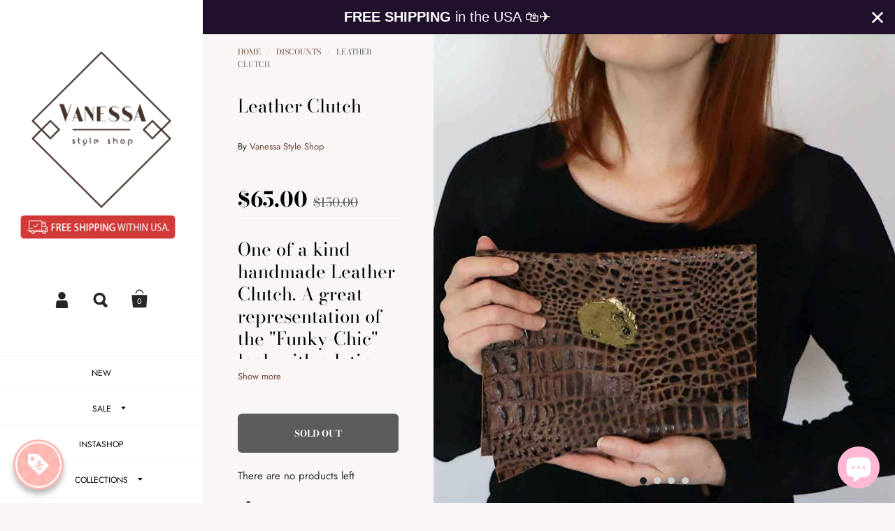

--- FILE ---
content_type: text/html; charset=utf-8
request_url: https://vanessastyleshop.com/collections/discounts/products/alligator-leather-clutch
body_size: 27608
content:
<!doctype html>
<!--[if lt IE 8]><html class="no-js ie7" lang="en"> <![endif]-->
<!--[if IE 8]><html class="no-js ie8" lang="en"> <![endif]-->
<!--[if (gt IE 8)|!(IE)]><!--> <html class="no-js"> <!--<![endif]-->
<script type="text/javascript">
!function(e){if(!window.pintrk){window.pintrk=function()
{window.pintrk.queue.push(Array.prototype.slice.call(arguments))};var
n=window.pintrk;n.queue=[],n.version="3.0";var
t=document.createElement("script");t.async=!0,t.src=e;var
r=document.getElementsByTagName("script")[0];r.parentNode.insertBefore(t,r)}}
("https://s.pinimg.com/ct/core.js"); 

pintrk('load','2621170143100', { em: '', });
pintrk('page');
</script> 
<noscript> 
<img height="1" width="1" style="display:none;" alt=""
src="https://ct.pinterest.com/v3/?tid=2621170143100&noscript=1" /> 
</noscript>
<head>
<meta name="smart-seo-integrated" content="true" /><title>Leather Clutch</title>
<meta name='description' content='One of a kind handmade Leather Clutch. A great representation of the &quot;Funky-Chic&quot; look with a latin flare.  Leather Wide 7&quot; approx.   Height 10&quot; Approx. Snap Clousure Handmade Love what you see? Check more of Vanessa Style Shop collection' />
<meta name='smartseo-keyword' content='' />
<meta name='smartseo-timestamp' content='0' />
<!--JSON-LD data generated by Smart SEO--><script type="application/ld+json">{"@context":"http://schema.org/","@type":"Product","url":"https://vanessastyleshop.com/products/alligator-leather-clutch","name":"Leather Clutch","image":"https://vanessastyleshop.com/cdn/shop/products/web-leather.jpg?v=1581910239","description":"One of a kind handmade Leather Clutch. A great representation of the &quot;Funky-Chic&quot; look with a latin flare.  Leather Wide 7&quot; approx.   Height 10&quot; Approx. Snap Clousure Handmade Love what you see? Check more of Vanessa Style Shop collection","brand":{"name":"Vanessa Style Shop"},"weight":"0.0lb","offers":[{"@type":"Offer" ,"priceCurrency":"USD","price":"65.0" ,"priceValidUntil":"2026-04-18","availability":"http://schema.org/OutOfStock","itemCondition":"http://schema.org/NewCondition","url":"https://vanessastyleshop.com/products/alligator-leather-clutch?variant=31685960597603","seller":{"@type":"Organization","name":"Vanessa Style Shop"}}]}</script><!--JSON-LD data generated by Smart SEO-->
<script type="application/ld+json">
    {
        "@context": "http://schema.org",
        "@type": "BreadcrumbList",
        "itemListElement": [
            {
                "@type": "ListItem",
                "position": 1,
                "item": {
                    "@type": "Website",
                    "@id": "https://vanessastyleshop.com",
                    "name": "Translation missing: en.general.breadcrumbs.home"
                }
            },
            {
                "@type": "ListItem",
                "position": 2,
                "item": {
                    "@type": "CollectionPage",
                    "@id": "https://vanessastyleshop.com/collections/discounts",
                    "name": "discounts"
                }
            },
            {
                "@type": "ListItem",
                "position": 3,
                "item": {
                    "@type": "WebPage",
                    "@id": "https://vanessastyleshop.com/collections/discounts/products/alligator-leather-clutch",
                    "name": "Leather Clutch"
                }
            }
        ]
    }
</script>
<!--JSON-LD data generated by Smart SEO-->
<script type="application/ld+json">
    {
        "@context": "https://schema.org",
        "@type": "Organization",
        "name": "Vanessa Style Shop",
        "url": "https://vanessastyleshop.com",
        "description": "Online high end store, focused on unique Latin American brands that specialized in handbags, hats, jewelry, active wear, leggings, tops and beach cover ups.  Luxurious and exclusive designs.",
        "sameAs": ["https://www.facebook.com/vanessastyleshop/","https://www.instagram.com/vanessaslife.style/","https://twitter.com/Vanestyleshop","https://www.pinterest.com/vanessastyleshop/"],
        "address": {
            "@type": "PostalAddress",
            "streetAddress": "7400 Metro Boulevard, Suite 418",
            "addressLocality": "Minneapolis",
            "addressRegion": "Minnesota",
            "postalCode": "55439",
            "addressCountry": "United States"
        },
        "telephone": "9174955957"
    }
</script><meta name="google-site-verification" content="-lMQrFjev2XDB4Un-okpsSo4WY4NGuKDs2kX5QiZJYQ" />

	<meta charset="utf-8">
	<meta name="viewport" content="width=device-width,initial-scale=1,maximum-scale=1,user-scalable=no">
	<meta http-equiv="X-UA-Compatible" content="IE=edge"> 

	
		<link rel="shortcut icon" href="//vanessastyleshop.com/cdn/shop/files/Untitled_design-13_32x32.png?v=1621919827" type="image/png" />
	


	


  <meta property="og:type" content="product">
  <meta property="og:title" content="Leather Clutch">
  
    <meta property="og:image" content="http://vanessastyleshop.com/cdn/shop/products/web-leather_1024x.jpg?v=1581910239">
    <meta property="og:image:secure_url" content="https://vanessastyleshop.com/cdn/shop/products/web-leather_1024x.jpg?v=1581910239">
  
    <meta property="og:image" content="http://vanessastyleshop.com/cdn/shop/products/CROCRODILE_1024x.jpg?v=1581910234">
    <meta property="og:image:secure_url" content="https://vanessastyleshop.com/cdn/shop/products/CROCRODILE_1024x.jpg?v=1581910234">
  
    <meta property="og:image" content="http://vanessastyleshop.com/cdn/shop/products/IMG_1314_1024x.jpg?v=1581910234">
    <meta property="og:image:secure_url" content="https://vanessastyleshop.com/cdn/shop/products/IMG_1314_1024x.jpg?v=1581910234">
  
  <meta property="og:price:amount" content="65.00">
  <meta property="og:price:currency" content="USD">




  <meta property="og:description" content="One of a kind handmade Leather Clutch. A great representation of the &quot;Funky-Chic&quot; look with a latin flare.  Leather Wide 7&quot; approx.   Height 10&quot; Approx. Snap Clousure Handmade Love what you see? Check more of Vanessa Style Shop collection">


<meta property="og:url" content="https://vanessastyleshop.com/products/alligator-leather-clutch">
<meta property="og:site_name" content="Vanessa Style Shop">



<meta name="twitter:card" content="summary">



  <meta name="twitter:title" content="Leather Clutch">
  <meta name="twitter:description" content="One of a kind handmade Leather Clutch. A great representation of the &quot;Funky-Chic&quot; look with a latin flare. 


Leather


Wide 7&quot; approx.  


Height 10&quot; Approx.


Snap Clousure


Handmade


Love what you see? Check more of Vanessa Style Shop collection">
  <meta name="twitter:image" content="https://vanessastyleshop.com/cdn/shop/products/web-leather_1024x.jpg?v=1581910239">
  <meta name="twitter:image:width" content="1024">



	<link rel="canonical" href="https://vanessastyleshop.com/products/alligator-leather-clutch">

	<link href="//maxcdn.bootstrapcdn.com/font-awesome/4.7.0/css/font-awesome.min.css" rel="stylesheet" type="text/css" media="all" />
	<link href="//vanessastyleshop.com/cdn/shop/t/12/assets/css_main.scss.css?v=33293068235440579911759252102" rel="stylesheet" type="text/css" media="all" />

	<script>window.performance && window.performance.mark && window.performance.mark('shopify.content_for_header.start');</script><meta name="google-site-verification" content="JJ-9F_JZ3VGirUx5xaWC9QtywTaJ9O5hXJR4rQm3KbE">
<meta id="shopify-digital-wallet" name="shopify-digital-wallet" content="/20846927/digital_wallets/dialog">
<meta name="shopify-checkout-api-token" content="6ade9d3c68edd7ca5e383022ba073ef6">
<link rel="alternate" type="application/json+oembed" href="https://vanessastyleshop.com/products/alligator-leather-clutch.oembed">
<script async="async" src="/checkouts/internal/preloads.js?locale=en-US"></script>
<link rel="preconnect" href="https://shop.app" crossorigin="anonymous">
<script async="async" src="https://shop.app/checkouts/internal/preloads.js?locale=en-US&shop_id=20846927" crossorigin="anonymous"></script>
<script id="apple-pay-shop-capabilities" type="application/json">{"shopId":20846927,"countryCode":"US","currencyCode":"USD","merchantCapabilities":["supports3DS"],"merchantId":"gid:\/\/shopify\/Shop\/20846927","merchantName":"Vanessa Style Shop","requiredBillingContactFields":["postalAddress","email"],"requiredShippingContactFields":["postalAddress","email"],"shippingType":"shipping","supportedNetworks":["visa","masterCard","amex","discover","elo","jcb"],"total":{"type":"pending","label":"Vanessa Style Shop","amount":"1.00"},"shopifyPaymentsEnabled":true,"supportsSubscriptions":true}</script>
<script id="shopify-features" type="application/json">{"accessToken":"6ade9d3c68edd7ca5e383022ba073ef6","betas":["rich-media-storefront-analytics"],"domain":"vanessastyleshop.com","predictiveSearch":true,"shopId":20846927,"locale":"en"}</script>
<script>var Shopify = Shopify || {};
Shopify.shop = "vanessa-style-shop.myshopify.com";
Shopify.locale = "en";
Shopify.currency = {"active":"USD","rate":"1.0"};
Shopify.country = "US";
Shopify.theme = {"name":"Kingdom","id":33489846371,"schema_name":"Kingdom","schema_version":"2.4.6","theme_store_id":725,"role":"main"};
Shopify.theme.handle = "null";
Shopify.theme.style = {"id":null,"handle":null};
Shopify.cdnHost = "vanessastyleshop.com/cdn";
Shopify.routes = Shopify.routes || {};
Shopify.routes.root = "/";</script>
<script type="module">!function(o){(o.Shopify=o.Shopify||{}).modules=!0}(window);</script>
<script>!function(o){function n(){var o=[];function n(){o.push(Array.prototype.slice.apply(arguments))}return n.q=o,n}var t=o.Shopify=o.Shopify||{};t.loadFeatures=n(),t.autoloadFeatures=n()}(window);</script>
<script>
  window.ShopifyPay = window.ShopifyPay || {};
  window.ShopifyPay.apiHost = "shop.app\/pay";
  window.ShopifyPay.redirectState = null;
</script>
<script id="shop-js-analytics" type="application/json">{"pageType":"product"}</script>
<script defer="defer" async type="module" src="//vanessastyleshop.com/cdn/shopifycloud/shop-js/modules/v2/client.init-shop-cart-sync_C5BV16lS.en.esm.js"></script>
<script defer="defer" async type="module" src="//vanessastyleshop.com/cdn/shopifycloud/shop-js/modules/v2/chunk.common_CygWptCX.esm.js"></script>
<script type="module">
  await import("//vanessastyleshop.com/cdn/shopifycloud/shop-js/modules/v2/client.init-shop-cart-sync_C5BV16lS.en.esm.js");
await import("//vanessastyleshop.com/cdn/shopifycloud/shop-js/modules/v2/chunk.common_CygWptCX.esm.js");

  window.Shopify.SignInWithShop?.initShopCartSync?.({"fedCMEnabled":true,"windoidEnabled":true});

</script>
<script>
  window.Shopify = window.Shopify || {};
  if (!window.Shopify.featureAssets) window.Shopify.featureAssets = {};
  window.Shopify.featureAssets['shop-js'] = {"shop-cart-sync":["modules/v2/client.shop-cart-sync_ZFArdW7E.en.esm.js","modules/v2/chunk.common_CygWptCX.esm.js"],"init-fed-cm":["modules/v2/client.init-fed-cm_CmiC4vf6.en.esm.js","modules/v2/chunk.common_CygWptCX.esm.js"],"shop-button":["modules/v2/client.shop-button_tlx5R9nI.en.esm.js","modules/v2/chunk.common_CygWptCX.esm.js"],"shop-cash-offers":["modules/v2/client.shop-cash-offers_DOA2yAJr.en.esm.js","modules/v2/chunk.common_CygWptCX.esm.js","modules/v2/chunk.modal_D71HUcav.esm.js"],"init-windoid":["modules/v2/client.init-windoid_sURxWdc1.en.esm.js","modules/v2/chunk.common_CygWptCX.esm.js"],"shop-toast-manager":["modules/v2/client.shop-toast-manager_ClPi3nE9.en.esm.js","modules/v2/chunk.common_CygWptCX.esm.js"],"init-shop-email-lookup-coordinator":["modules/v2/client.init-shop-email-lookup-coordinator_B8hsDcYM.en.esm.js","modules/v2/chunk.common_CygWptCX.esm.js"],"init-shop-cart-sync":["modules/v2/client.init-shop-cart-sync_C5BV16lS.en.esm.js","modules/v2/chunk.common_CygWptCX.esm.js"],"avatar":["modules/v2/client.avatar_BTnouDA3.en.esm.js"],"pay-button":["modules/v2/client.pay-button_FdsNuTd3.en.esm.js","modules/v2/chunk.common_CygWptCX.esm.js"],"init-customer-accounts":["modules/v2/client.init-customer-accounts_DxDtT_ad.en.esm.js","modules/v2/client.shop-login-button_C5VAVYt1.en.esm.js","modules/v2/chunk.common_CygWptCX.esm.js","modules/v2/chunk.modal_D71HUcav.esm.js"],"init-shop-for-new-customer-accounts":["modules/v2/client.init-shop-for-new-customer-accounts_ChsxoAhi.en.esm.js","modules/v2/client.shop-login-button_C5VAVYt1.en.esm.js","modules/v2/chunk.common_CygWptCX.esm.js","modules/v2/chunk.modal_D71HUcav.esm.js"],"shop-login-button":["modules/v2/client.shop-login-button_C5VAVYt1.en.esm.js","modules/v2/chunk.common_CygWptCX.esm.js","modules/v2/chunk.modal_D71HUcav.esm.js"],"init-customer-accounts-sign-up":["modules/v2/client.init-customer-accounts-sign-up_CPSyQ0Tj.en.esm.js","modules/v2/client.shop-login-button_C5VAVYt1.en.esm.js","modules/v2/chunk.common_CygWptCX.esm.js","modules/v2/chunk.modal_D71HUcav.esm.js"],"shop-follow-button":["modules/v2/client.shop-follow-button_Cva4Ekp9.en.esm.js","modules/v2/chunk.common_CygWptCX.esm.js","modules/v2/chunk.modal_D71HUcav.esm.js"],"checkout-modal":["modules/v2/client.checkout-modal_BPM8l0SH.en.esm.js","modules/v2/chunk.common_CygWptCX.esm.js","modules/v2/chunk.modal_D71HUcav.esm.js"],"lead-capture":["modules/v2/client.lead-capture_Bi8yE_yS.en.esm.js","modules/v2/chunk.common_CygWptCX.esm.js","modules/v2/chunk.modal_D71HUcav.esm.js"],"shop-login":["modules/v2/client.shop-login_D6lNrXab.en.esm.js","modules/v2/chunk.common_CygWptCX.esm.js","modules/v2/chunk.modal_D71HUcav.esm.js"],"payment-terms":["modules/v2/client.payment-terms_CZxnsJam.en.esm.js","modules/v2/chunk.common_CygWptCX.esm.js","modules/v2/chunk.modal_D71HUcav.esm.js"]};
</script>
<script>(function() {
  var isLoaded = false;
  function asyncLoad() {
    if (isLoaded) return;
    isLoaded = true;
    var urls = ["\/\/d1liekpayvooaz.cloudfront.net\/apps\/customizery\/customizery.js?shop=vanessa-style-shop.myshopify.com","https:\/\/scripttags.justuno.com\/shopify_justuno_20846927_5402.js?shop=vanessa-style-shop.myshopify.com","https:\/\/api.prooffactor.com\/v1\/partners\/shopify\/embed.js?account_id=shopify:vanessa-style-shop.myshopify.com\u0026shop=vanessa-style-shop.myshopify.com","https:\/\/cdn.shopify.com\/s\/files\/1\/0033\/3538\/9233\/files\/31aug26paidd20_free_final_36.js?shop=vanessa-style-shop.myshopify.com","https:\/\/cdn.nfcube.com\/instafeed-3afc448556e98cdb208e25a7c2ab6f2e.js?shop=vanessa-style-shop.myshopify.com","https:\/\/a.mailmunch.co\/widgets\/site-419582-f9ac2070bcc2cfb10e3d327ea126c5912d9a3ea4.js?shop=vanessa-style-shop.myshopify.com","https:\/\/cdn.hextom.com\/js\/quickannouncementbar.js?shop=vanessa-style-shop.myshopify.com"];
    for (var i = 0; i < urls.length; i++) {
      var s = document.createElement('script');
      s.type = 'text/javascript';
      s.async = true;
      s.src = urls[i];
      var x = document.getElementsByTagName('script')[0];
      x.parentNode.insertBefore(s, x);
    }
  };
  if(window.attachEvent) {
    window.attachEvent('onload', asyncLoad);
  } else {
    window.addEventListener('load', asyncLoad, false);
  }
})();</script>
<script id="__st">var __st={"a":20846927,"offset":-21600,"reqid":"ccec6c57-385c-4b0f-a620-43961ae3baa5-1768724774","pageurl":"vanessastyleshop.com\/collections\/discounts\/products\/alligator-leather-clutch","u":"99703ef69467","p":"product","rtyp":"product","rid":4405111095395};</script>
<script>window.ShopifyPaypalV4VisibilityTracking = true;</script>
<script id="captcha-bootstrap">!function(){'use strict';const t='contact',e='account',n='new_comment',o=[[t,t],['blogs',n],['comments',n],[t,'customer']],c=[[e,'customer_login'],[e,'guest_login'],[e,'recover_customer_password'],[e,'create_customer']],r=t=>t.map((([t,e])=>`form[action*='/${t}']:not([data-nocaptcha='true']) input[name='form_type'][value='${e}']`)).join(','),a=t=>()=>t?[...document.querySelectorAll(t)].map((t=>t.form)):[];function s(){const t=[...o],e=r(t);return a(e)}const i='password',u='form_key',d=['recaptcha-v3-token','g-recaptcha-response','h-captcha-response',i],f=()=>{try{return window.sessionStorage}catch{return}},m='__shopify_v',_=t=>t.elements[u];function p(t,e,n=!1){try{const o=window.sessionStorage,c=JSON.parse(o.getItem(e)),{data:r}=function(t){const{data:e,action:n}=t;return t[m]||n?{data:e,action:n}:{data:t,action:n}}(c);for(const[e,n]of Object.entries(r))t.elements[e]&&(t.elements[e].value=n);n&&o.removeItem(e)}catch(o){console.error('form repopulation failed',{error:o})}}const l='form_type',E='cptcha';function T(t){t.dataset[E]=!0}const w=window,h=w.document,L='Shopify',v='ce_forms',y='captcha';let A=!1;((t,e)=>{const n=(g='f06e6c50-85a8-45c8-87d0-21a2b65856fe',I='https://cdn.shopify.com/shopifycloud/storefront-forms-hcaptcha/ce_storefront_forms_captcha_hcaptcha.v1.5.2.iife.js',D={infoText:'Protected by hCaptcha',privacyText:'Privacy',termsText:'Terms'},(t,e,n)=>{const o=w[L][v],c=o.bindForm;if(c)return c(t,g,e,D).then(n);var r;o.q.push([[t,g,e,D],n]),r=I,A||(h.body.append(Object.assign(h.createElement('script'),{id:'captcha-provider',async:!0,src:r})),A=!0)});var g,I,D;w[L]=w[L]||{},w[L][v]=w[L][v]||{},w[L][v].q=[],w[L][y]=w[L][y]||{},w[L][y].protect=function(t,e){n(t,void 0,e),T(t)},Object.freeze(w[L][y]),function(t,e,n,w,h,L){const[v,y,A,g]=function(t,e,n){const i=e?o:[],u=t?c:[],d=[...i,...u],f=r(d),m=r(i),_=r(d.filter((([t,e])=>n.includes(e))));return[a(f),a(m),a(_),s()]}(w,h,L),I=t=>{const e=t.target;return e instanceof HTMLFormElement?e:e&&e.form},D=t=>v().includes(t);t.addEventListener('submit',(t=>{const e=I(t);if(!e)return;const n=D(e)&&!e.dataset.hcaptchaBound&&!e.dataset.recaptchaBound,o=_(e),c=g().includes(e)&&(!o||!o.value);(n||c)&&t.preventDefault(),c&&!n&&(function(t){try{if(!f())return;!function(t){const e=f();if(!e)return;const n=_(t);if(!n)return;const o=n.value;o&&e.removeItem(o)}(t);const e=Array.from(Array(32),(()=>Math.random().toString(36)[2])).join('');!function(t,e){_(t)||t.append(Object.assign(document.createElement('input'),{type:'hidden',name:u})),t.elements[u].value=e}(t,e),function(t,e){const n=f();if(!n)return;const o=[...t.querySelectorAll(`input[type='${i}']`)].map((({name:t})=>t)),c=[...d,...o],r={};for(const[a,s]of new FormData(t).entries())c.includes(a)||(r[a]=s);n.setItem(e,JSON.stringify({[m]:1,action:t.action,data:r}))}(t,e)}catch(e){console.error('failed to persist form',e)}}(e),e.submit())}));const S=(t,e)=>{t&&!t.dataset[E]&&(n(t,e.some((e=>e===t))),T(t))};for(const o of['focusin','change'])t.addEventListener(o,(t=>{const e=I(t);D(e)&&S(e,y())}));const B=e.get('form_key'),M=e.get(l),P=B&&M;t.addEventListener('DOMContentLoaded',(()=>{const t=y();if(P)for(const e of t)e.elements[l].value===M&&p(e,B);[...new Set([...A(),...v().filter((t=>'true'===t.dataset.shopifyCaptcha))])].forEach((e=>S(e,t)))}))}(h,new URLSearchParams(w.location.search),n,t,e,['guest_login'])})(!0,!0)}();</script>
<script integrity="sha256-4kQ18oKyAcykRKYeNunJcIwy7WH5gtpwJnB7kiuLZ1E=" data-source-attribution="shopify.loadfeatures" defer="defer" src="//vanessastyleshop.com/cdn/shopifycloud/storefront/assets/storefront/load_feature-a0a9edcb.js" crossorigin="anonymous"></script>
<script crossorigin="anonymous" defer="defer" src="//vanessastyleshop.com/cdn/shopifycloud/storefront/assets/shopify_pay/storefront-65b4c6d7.js?v=20250812"></script>
<script data-source-attribution="shopify.dynamic_checkout.dynamic.init">var Shopify=Shopify||{};Shopify.PaymentButton=Shopify.PaymentButton||{isStorefrontPortableWallets:!0,init:function(){window.Shopify.PaymentButton.init=function(){};var t=document.createElement("script");t.src="https://vanessastyleshop.com/cdn/shopifycloud/portable-wallets/latest/portable-wallets.en.js",t.type="module",document.head.appendChild(t)}};
</script>
<script data-source-attribution="shopify.dynamic_checkout.buyer_consent">
  function portableWalletsHideBuyerConsent(e){var t=document.getElementById("shopify-buyer-consent"),n=document.getElementById("shopify-subscription-policy-button");t&&n&&(t.classList.add("hidden"),t.setAttribute("aria-hidden","true"),n.removeEventListener("click",e))}function portableWalletsShowBuyerConsent(e){var t=document.getElementById("shopify-buyer-consent"),n=document.getElementById("shopify-subscription-policy-button");t&&n&&(t.classList.remove("hidden"),t.removeAttribute("aria-hidden"),n.addEventListener("click",e))}window.Shopify?.PaymentButton&&(window.Shopify.PaymentButton.hideBuyerConsent=portableWalletsHideBuyerConsent,window.Shopify.PaymentButton.showBuyerConsent=portableWalletsShowBuyerConsent);
</script>
<script>
  function portableWalletsCleanup(e){e&&e.src&&console.error("Failed to load portable wallets script "+e.src);var t=document.querySelectorAll("shopify-accelerated-checkout .shopify-payment-button__skeleton, shopify-accelerated-checkout-cart .wallet-cart-button__skeleton"),e=document.getElementById("shopify-buyer-consent");for(let e=0;e<t.length;e++)t[e].remove();e&&e.remove()}function portableWalletsNotLoadedAsModule(e){e instanceof ErrorEvent&&"string"==typeof e.message&&e.message.includes("import.meta")&&"string"==typeof e.filename&&e.filename.includes("portable-wallets")&&(window.removeEventListener("error",portableWalletsNotLoadedAsModule),window.Shopify.PaymentButton.failedToLoad=e,"loading"===document.readyState?document.addEventListener("DOMContentLoaded",window.Shopify.PaymentButton.init):window.Shopify.PaymentButton.init())}window.addEventListener("error",portableWalletsNotLoadedAsModule);
</script>

<script type="module" src="https://vanessastyleshop.com/cdn/shopifycloud/portable-wallets/latest/portable-wallets.en.js" onError="portableWalletsCleanup(this)" crossorigin="anonymous"></script>
<script nomodule>
  document.addEventListener("DOMContentLoaded", portableWalletsCleanup);
</script>

<link id="shopify-accelerated-checkout-styles" rel="stylesheet" media="screen" href="https://vanessastyleshop.com/cdn/shopifycloud/portable-wallets/latest/accelerated-checkout-backwards-compat.css" crossorigin="anonymous">
<style id="shopify-accelerated-checkout-cart">
        #shopify-buyer-consent {
  margin-top: 1em;
  display: inline-block;
  width: 100%;
}

#shopify-buyer-consent.hidden {
  display: none;
}

#shopify-subscription-policy-button {
  background: none;
  border: none;
  padding: 0;
  text-decoration: underline;
  font-size: inherit;
  cursor: pointer;
}

#shopify-subscription-policy-button::before {
  box-shadow: none;
}

      </style>

<script>window.performance && window.performance.mark && window.performance.mark('shopify.content_for_header.end');</script>

	

	<script src="//ajax.googleapis.com/ajax/libs/jquery/1.11.1/jquery.min.js" type="text/javascript"></script>

  <noscript>
    <link href="//vanessastyleshop.com/cdn/shop/t/12/assets/css_noscript.scss.css?v=35527204903071743891551135337" rel="stylesheet" type="text/css" media="all" />
  </noscript>

	<script src="//vanessastyleshop.com/cdn/shop/t/12/assets/js_product.js?v=155472945693094520561551135332" type="text/javascript"></script>


<link rel="canonical" href="https://vanessastyleshop.com/products/alligator-leather-clutch" />

<script src="https://cdn.shopify.com/extensions/7bc9bb47-adfa-4267-963e-cadee5096caf/inbox-1252/assets/inbox-chat-loader.js" type="text/javascript" defer="defer"></script>
<link href="https://monorail-edge.shopifysvc.com" rel="dns-prefetch">
<script>(function(){if ("sendBeacon" in navigator && "performance" in window) {try {var session_token_from_headers = performance.getEntriesByType('navigation')[0].serverTiming.find(x => x.name == '_s').description;} catch {var session_token_from_headers = undefined;}var session_cookie_matches = document.cookie.match(/_shopify_s=([^;]*)/);var session_token_from_cookie = session_cookie_matches && session_cookie_matches.length === 2 ? session_cookie_matches[1] : "";var session_token = session_token_from_headers || session_token_from_cookie || "";function handle_abandonment_event(e) {var entries = performance.getEntries().filter(function(entry) {return /monorail-edge.shopifysvc.com/.test(entry.name);});if (!window.abandonment_tracked && entries.length === 0) {window.abandonment_tracked = true;var currentMs = Date.now();var navigation_start = performance.timing.navigationStart;var payload = {shop_id: 20846927,url: window.location.href,navigation_start,duration: currentMs - navigation_start,session_token,page_type: "product"};window.navigator.sendBeacon("https://monorail-edge.shopifysvc.com/v1/produce", JSON.stringify({schema_id: "online_store_buyer_site_abandonment/1.1",payload: payload,metadata: {event_created_at_ms: currentMs,event_sent_at_ms: currentMs}}));}}window.addEventListener('pagehide', handle_abandonment_event);}}());</script>
<script id="web-pixels-manager-setup">(function e(e,d,r,n,o){if(void 0===o&&(o={}),!Boolean(null===(a=null===(i=window.Shopify)||void 0===i?void 0:i.analytics)||void 0===a?void 0:a.replayQueue)){var i,a;window.Shopify=window.Shopify||{};var t=window.Shopify;t.analytics=t.analytics||{};var s=t.analytics;s.replayQueue=[],s.publish=function(e,d,r){return s.replayQueue.push([e,d,r]),!0};try{self.performance.mark("wpm:start")}catch(e){}var l=function(){var e={modern:/Edge?\/(1{2}[4-9]|1[2-9]\d|[2-9]\d{2}|\d{4,})\.\d+(\.\d+|)|Firefox\/(1{2}[4-9]|1[2-9]\d|[2-9]\d{2}|\d{4,})\.\d+(\.\d+|)|Chrom(ium|e)\/(9{2}|\d{3,})\.\d+(\.\d+|)|(Maci|X1{2}).+ Version\/(15\.\d+|(1[6-9]|[2-9]\d|\d{3,})\.\d+)([,.]\d+|)( \(\w+\)|)( Mobile\/\w+|) Safari\/|Chrome.+OPR\/(9{2}|\d{3,})\.\d+\.\d+|(CPU[ +]OS|iPhone[ +]OS|CPU[ +]iPhone|CPU IPhone OS|CPU iPad OS)[ +]+(15[._]\d+|(1[6-9]|[2-9]\d|\d{3,})[._]\d+)([._]\d+|)|Android:?[ /-](13[3-9]|1[4-9]\d|[2-9]\d{2}|\d{4,})(\.\d+|)(\.\d+|)|Android.+Firefox\/(13[5-9]|1[4-9]\d|[2-9]\d{2}|\d{4,})\.\d+(\.\d+|)|Android.+Chrom(ium|e)\/(13[3-9]|1[4-9]\d|[2-9]\d{2}|\d{4,})\.\d+(\.\d+|)|SamsungBrowser\/([2-9]\d|\d{3,})\.\d+/,legacy:/Edge?\/(1[6-9]|[2-9]\d|\d{3,})\.\d+(\.\d+|)|Firefox\/(5[4-9]|[6-9]\d|\d{3,})\.\d+(\.\d+|)|Chrom(ium|e)\/(5[1-9]|[6-9]\d|\d{3,})\.\d+(\.\d+|)([\d.]+$|.*Safari\/(?![\d.]+ Edge\/[\d.]+$))|(Maci|X1{2}).+ Version\/(10\.\d+|(1[1-9]|[2-9]\d|\d{3,})\.\d+)([,.]\d+|)( \(\w+\)|)( Mobile\/\w+|) Safari\/|Chrome.+OPR\/(3[89]|[4-9]\d|\d{3,})\.\d+\.\d+|(CPU[ +]OS|iPhone[ +]OS|CPU[ +]iPhone|CPU IPhone OS|CPU iPad OS)[ +]+(10[._]\d+|(1[1-9]|[2-9]\d|\d{3,})[._]\d+)([._]\d+|)|Android:?[ /-](13[3-9]|1[4-9]\d|[2-9]\d{2}|\d{4,})(\.\d+|)(\.\d+|)|Mobile Safari.+OPR\/([89]\d|\d{3,})\.\d+\.\d+|Android.+Firefox\/(13[5-9]|1[4-9]\d|[2-9]\d{2}|\d{4,})\.\d+(\.\d+|)|Android.+Chrom(ium|e)\/(13[3-9]|1[4-9]\d|[2-9]\d{2}|\d{4,})\.\d+(\.\d+|)|Android.+(UC? ?Browser|UCWEB|U3)[ /]?(15\.([5-9]|\d{2,})|(1[6-9]|[2-9]\d|\d{3,})\.\d+)\.\d+|SamsungBrowser\/(5\.\d+|([6-9]|\d{2,})\.\d+)|Android.+MQ{2}Browser\/(14(\.(9|\d{2,})|)|(1[5-9]|[2-9]\d|\d{3,})(\.\d+|))(\.\d+|)|K[Aa][Ii]OS\/(3\.\d+|([4-9]|\d{2,})\.\d+)(\.\d+|)/},d=e.modern,r=e.legacy,n=navigator.userAgent;return n.match(d)?"modern":n.match(r)?"legacy":"unknown"}(),u="modern"===l?"modern":"legacy",c=(null!=n?n:{modern:"",legacy:""})[u],f=function(e){return[e.baseUrl,"/wpm","/b",e.hashVersion,"modern"===e.buildTarget?"m":"l",".js"].join("")}({baseUrl:d,hashVersion:r,buildTarget:u}),m=function(e){var d=e.version,r=e.bundleTarget,n=e.surface,o=e.pageUrl,i=e.monorailEndpoint;return{emit:function(e){var a=e.status,t=e.errorMsg,s=(new Date).getTime(),l=JSON.stringify({metadata:{event_sent_at_ms:s},events:[{schema_id:"web_pixels_manager_load/3.1",payload:{version:d,bundle_target:r,page_url:o,status:a,surface:n,error_msg:t},metadata:{event_created_at_ms:s}}]});if(!i)return console&&console.warn&&console.warn("[Web Pixels Manager] No Monorail endpoint provided, skipping logging."),!1;try{return self.navigator.sendBeacon.bind(self.navigator)(i,l)}catch(e){}var u=new XMLHttpRequest;try{return u.open("POST",i,!0),u.setRequestHeader("Content-Type","text/plain"),u.send(l),!0}catch(e){return console&&console.warn&&console.warn("[Web Pixels Manager] Got an unhandled error while logging to Monorail."),!1}}}}({version:r,bundleTarget:l,surface:e.surface,pageUrl:self.location.href,monorailEndpoint:e.monorailEndpoint});try{o.browserTarget=l,function(e){var d=e.src,r=e.async,n=void 0===r||r,o=e.onload,i=e.onerror,a=e.sri,t=e.scriptDataAttributes,s=void 0===t?{}:t,l=document.createElement("script"),u=document.querySelector("head"),c=document.querySelector("body");if(l.async=n,l.src=d,a&&(l.integrity=a,l.crossOrigin="anonymous"),s)for(var f in s)if(Object.prototype.hasOwnProperty.call(s,f))try{l.dataset[f]=s[f]}catch(e){}if(o&&l.addEventListener("load",o),i&&l.addEventListener("error",i),u)u.appendChild(l);else{if(!c)throw new Error("Did not find a head or body element to append the script");c.appendChild(l)}}({src:f,async:!0,onload:function(){if(!function(){var e,d;return Boolean(null===(d=null===(e=window.Shopify)||void 0===e?void 0:e.analytics)||void 0===d?void 0:d.initialized)}()){var d=window.webPixelsManager.init(e)||void 0;if(d){var r=window.Shopify.analytics;r.replayQueue.forEach((function(e){var r=e[0],n=e[1],o=e[2];d.publishCustomEvent(r,n,o)})),r.replayQueue=[],r.publish=d.publishCustomEvent,r.visitor=d.visitor,r.initialized=!0}}},onerror:function(){return m.emit({status:"failed",errorMsg:"".concat(f," has failed to load")})},sri:function(e){var d=/^sha384-[A-Za-z0-9+/=]+$/;return"string"==typeof e&&d.test(e)}(c)?c:"",scriptDataAttributes:o}),m.emit({status:"loading"})}catch(e){m.emit({status:"failed",errorMsg:(null==e?void 0:e.message)||"Unknown error"})}}})({shopId: 20846927,storefrontBaseUrl: "https://vanessastyleshop.com",extensionsBaseUrl: "https://extensions.shopifycdn.com/cdn/shopifycloud/web-pixels-manager",monorailEndpoint: "https://monorail-edge.shopifysvc.com/unstable/produce_batch",surface: "storefront-renderer",enabledBetaFlags: ["2dca8a86"],webPixelsConfigList: [{"id":"850755887","configuration":"{\"config\":\"{\\\"pixel_id\\\":\\\"G-3BPX9TQZ2T\\\",\\\"target_country\\\":\\\"US\\\",\\\"gtag_events\\\":[{\\\"type\\\":\\\"purchase\\\",\\\"action_label\\\":\\\"G-3BPX9TQZ2T\\\"},{\\\"type\\\":\\\"page_view\\\",\\\"action_label\\\":\\\"G-3BPX9TQZ2T\\\"},{\\\"type\\\":\\\"view_item\\\",\\\"action_label\\\":\\\"G-3BPX9TQZ2T\\\"},{\\\"type\\\":\\\"search\\\",\\\"action_label\\\":\\\"G-3BPX9TQZ2T\\\"},{\\\"type\\\":\\\"add_to_cart\\\",\\\"action_label\\\":\\\"G-3BPX9TQZ2T\\\"},{\\\"type\\\":\\\"begin_checkout\\\",\\\"action_label\\\":\\\"G-3BPX9TQZ2T\\\"},{\\\"type\\\":\\\"add_payment_info\\\",\\\"action_label\\\":\\\"G-3BPX9TQZ2T\\\"}],\\\"enable_monitoring_mode\\\":false}\"}","eventPayloadVersion":"v1","runtimeContext":"OPEN","scriptVersion":"b2a88bafab3e21179ed38636efcd8a93","type":"APP","apiClientId":1780363,"privacyPurposes":[],"dataSharingAdjustments":{"protectedCustomerApprovalScopes":["read_customer_address","read_customer_email","read_customer_name","read_customer_personal_data","read_customer_phone"]}},{"id":"394101039","configuration":"{\"pixel_id\":\"732981851964176\",\"pixel_type\":\"facebook_pixel\",\"metaapp_system_user_token\":\"-\"}","eventPayloadVersion":"v1","runtimeContext":"OPEN","scriptVersion":"ca16bc87fe92b6042fbaa3acc2fbdaa6","type":"APP","apiClientId":2329312,"privacyPurposes":["ANALYTICS","MARKETING","SALE_OF_DATA"],"dataSharingAdjustments":{"protectedCustomerApprovalScopes":["read_customer_address","read_customer_email","read_customer_name","read_customer_personal_data","read_customer_phone"]}},{"id":"227541295","configuration":"{\"tagID\":\"2621170143100\"}","eventPayloadVersion":"v1","runtimeContext":"STRICT","scriptVersion":"18031546ee651571ed29edbe71a3550b","type":"APP","apiClientId":3009811,"privacyPurposes":["ANALYTICS","MARKETING","SALE_OF_DATA"],"dataSharingAdjustments":{"protectedCustomerApprovalScopes":["read_customer_address","read_customer_email","read_customer_name","read_customer_personal_data","read_customer_phone"]}},{"id":"135561519","eventPayloadVersion":"v1","runtimeContext":"LAX","scriptVersion":"1","type":"CUSTOM","privacyPurposes":["MARKETING"],"name":"Meta pixel (migrated)"},{"id":"148865327","eventPayloadVersion":"v1","runtimeContext":"LAX","scriptVersion":"1","type":"CUSTOM","privacyPurposes":["ANALYTICS"],"name":"Google Analytics tag (migrated)"},{"id":"shopify-app-pixel","configuration":"{}","eventPayloadVersion":"v1","runtimeContext":"STRICT","scriptVersion":"0450","apiClientId":"shopify-pixel","type":"APP","privacyPurposes":["ANALYTICS","MARKETING"]},{"id":"shopify-custom-pixel","eventPayloadVersion":"v1","runtimeContext":"LAX","scriptVersion":"0450","apiClientId":"shopify-pixel","type":"CUSTOM","privacyPurposes":["ANALYTICS","MARKETING"]}],isMerchantRequest: false,initData: {"shop":{"name":"Vanessa Style Shop","paymentSettings":{"currencyCode":"USD"},"myshopifyDomain":"vanessa-style-shop.myshopify.com","countryCode":"US","storefrontUrl":"https:\/\/vanessastyleshop.com"},"customer":null,"cart":null,"checkout":null,"productVariants":[{"price":{"amount":65.0,"currencyCode":"USD"},"product":{"title":"Leather Clutch","vendor":"Vanessa Style Shop","id":"4405111095395","untranslatedTitle":"Leather Clutch","url":"\/products\/alligator-leather-clutch","type":""},"id":"31685960597603","image":{"src":"\/\/vanessastyleshop.com\/cdn\/shop\/products\/web-leather.jpg?v=1581910239"},"sku":"","title":"Default Title","untranslatedTitle":"Default Title"}],"purchasingCompany":null},},"https://vanessastyleshop.com/cdn","fcfee988w5aeb613cpc8e4bc33m6693e112",{"modern":"","legacy":""},{"shopId":"20846927","storefrontBaseUrl":"https:\/\/vanessastyleshop.com","extensionBaseUrl":"https:\/\/extensions.shopifycdn.com\/cdn\/shopifycloud\/web-pixels-manager","surface":"storefront-renderer","enabledBetaFlags":"[\"2dca8a86\"]","isMerchantRequest":"false","hashVersion":"fcfee988w5aeb613cpc8e4bc33m6693e112","publish":"custom","events":"[[\"page_viewed\",{}],[\"product_viewed\",{\"productVariant\":{\"price\":{\"amount\":65.0,\"currencyCode\":\"USD\"},\"product\":{\"title\":\"Leather Clutch\",\"vendor\":\"Vanessa Style Shop\",\"id\":\"4405111095395\",\"untranslatedTitle\":\"Leather Clutch\",\"url\":\"\/products\/alligator-leather-clutch\",\"type\":\"\"},\"id\":\"31685960597603\",\"image\":{\"src\":\"\/\/vanessastyleshop.com\/cdn\/shop\/products\/web-leather.jpg?v=1581910239\"},\"sku\":\"\",\"title\":\"Default Title\",\"untranslatedTitle\":\"Default Title\"}}]]"});</script><script>
  window.ShopifyAnalytics = window.ShopifyAnalytics || {};
  window.ShopifyAnalytics.meta = window.ShopifyAnalytics.meta || {};
  window.ShopifyAnalytics.meta.currency = 'USD';
  var meta = {"product":{"id":4405111095395,"gid":"gid:\/\/shopify\/Product\/4405111095395","vendor":"Vanessa Style Shop","type":"","handle":"alligator-leather-clutch","variants":[{"id":31685960597603,"price":6500,"name":"Leather Clutch","public_title":null,"sku":""}],"remote":false},"page":{"pageType":"product","resourceType":"product","resourceId":4405111095395,"requestId":"ccec6c57-385c-4b0f-a620-43961ae3baa5-1768724774"}};
  for (var attr in meta) {
    window.ShopifyAnalytics.meta[attr] = meta[attr];
  }
</script>
<script class="analytics">
  (function () {
    var customDocumentWrite = function(content) {
      var jquery = null;

      if (window.jQuery) {
        jquery = window.jQuery;
      } else if (window.Checkout && window.Checkout.$) {
        jquery = window.Checkout.$;
      }

      if (jquery) {
        jquery('body').append(content);
      }
    };

    var hasLoggedConversion = function(token) {
      if (token) {
        return document.cookie.indexOf('loggedConversion=' + token) !== -1;
      }
      return false;
    }

    var setCookieIfConversion = function(token) {
      if (token) {
        var twoMonthsFromNow = new Date(Date.now());
        twoMonthsFromNow.setMonth(twoMonthsFromNow.getMonth() + 2);

        document.cookie = 'loggedConversion=' + token + '; expires=' + twoMonthsFromNow;
      }
    }

    var trekkie = window.ShopifyAnalytics.lib = window.trekkie = window.trekkie || [];
    if (trekkie.integrations) {
      return;
    }
    trekkie.methods = [
      'identify',
      'page',
      'ready',
      'track',
      'trackForm',
      'trackLink'
    ];
    trekkie.factory = function(method) {
      return function() {
        var args = Array.prototype.slice.call(arguments);
        args.unshift(method);
        trekkie.push(args);
        return trekkie;
      };
    };
    for (var i = 0; i < trekkie.methods.length; i++) {
      var key = trekkie.methods[i];
      trekkie[key] = trekkie.factory(key);
    }
    trekkie.load = function(config) {
      trekkie.config = config || {};
      trekkie.config.initialDocumentCookie = document.cookie;
      var first = document.getElementsByTagName('script')[0];
      var script = document.createElement('script');
      script.type = 'text/javascript';
      script.onerror = function(e) {
        var scriptFallback = document.createElement('script');
        scriptFallback.type = 'text/javascript';
        scriptFallback.onerror = function(error) {
                var Monorail = {
      produce: function produce(monorailDomain, schemaId, payload) {
        var currentMs = new Date().getTime();
        var event = {
          schema_id: schemaId,
          payload: payload,
          metadata: {
            event_created_at_ms: currentMs,
            event_sent_at_ms: currentMs
          }
        };
        return Monorail.sendRequest("https://" + monorailDomain + "/v1/produce", JSON.stringify(event));
      },
      sendRequest: function sendRequest(endpointUrl, payload) {
        // Try the sendBeacon API
        if (window && window.navigator && typeof window.navigator.sendBeacon === 'function' && typeof window.Blob === 'function' && !Monorail.isIos12()) {
          var blobData = new window.Blob([payload], {
            type: 'text/plain'
          });

          if (window.navigator.sendBeacon(endpointUrl, blobData)) {
            return true;
          } // sendBeacon was not successful

        } // XHR beacon

        var xhr = new XMLHttpRequest();

        try {
          xhr.open('POST', endpointUrl);
          xhr.setRequestHeader('Content-Type', 'text/plain');
          xhr.send(payload);
        } catch (e) {
          console.log(e);
        }

        return false;
      },
      isIos12: function isIos12() {
        return window.navigator.userAgent.lastIndexOf('iPhone; CPU iPhone OS 12_') !== -1 || window.navigator.userAgent.lastIndexOf('iPad; CPU OS 12_') !== -1;
      }
    };
    Monorail.produce('monorail-edge.shopifysvc.com',
      'trekkie_storefront_load_errors/1.1',
      {shop_id: 20846927,
      theme_id: 33489846371,
      app_name: "storefront",
      context_url: window.location.href,
      source_url: "//vanessastyleshop.com/cdn/s/trekkie.storefront.cd680fe47e6c39ca5d5df5f0a32d569bc48c0f27.min.js"});

        };
        scriptFallback.async = true;
        scriptFallback.src = '//vanessastyleshop.com/cdn/s/trekkie.storefront.cd680fe47e6c39ca5d5df5f0a32d569bc48c0f27.min.js';
        first.parentNode.insertBefore(scriptFallback, first);
      };
      script.async = true;
      script.src = '//vanessastyleshop.com/cdn/s/trekkie.storefront.cd680fe47e6c39ca5d5df5f0a32d569bc48c0f27.min.js';
      first.parentNode.insertBefore(script, first);
    };
    trekkie.load(
      {"Trekkie":{"appName":"storefront","development":false,"defaultAttributes":{"shopId":20846927,"isMerchantRequest":null,"themeId":33489846371,"themeCityHash":"731170426061868713","contentLanguage":"en","currency":"USD","eventMetadataId":"4d621ceb-0400-44d0-98e5-53849d7cc7f8"},"isServerSideCookieWritingEnabled":true,"monorailRegion":"shop_domain","enabledBetaFlags":["65f19447"]},"Session Attribution":{},"S2S":{"facebookCapiEnabled":true,"source":"trekkie-storefront-renderer","apiClientId":580111}}
    );

    var loaded = false;
    trekkie.ready(function() {
      if (loaded) return;
      loaded = true;

      window.ShopifyAnalytics.lib = window.trekkie;

      var originalDocumentWrite = document.write;
      document.write = customDocumentWrite;
      try { window.ShopifyAnalytics.merchantGoogleAnalytics.call(this); } catch(error) {};
      document.write = originalDocumentWrite;

      window.ShopifyAnalytics.lib.page(null,{"pageType":"product","resourceType":"product","resourceId":4405111095395,"requestId":"ccec6c57-385c-4b0f-a620-43961ae3baa5-1768724774","shopifyEmitted":true});

      var match = window.location.pathname.match(/checkouts\/(.+)\/(thank_you|post_purchase)/)
      var token = match? match[1]: undefined;
      if (!hasLoggedConversion(token)) {
        setCookieIfConversion(token);
        window.ShopifyAnalytics.lib.track("Viewed Product",{"currency":"USD","variantId":31685960597603,"productId":4405111095395,"productGid":"gid:\/\/shopify\/Product\/4405111095395","name":"Leather Clutch","price":"65.00","sku":"","brand":"Vanessa Style Shop","variant":null,"category":"","nonInteraction":true,"remote":false},undefined,undefined,{"shopifyEmitted":true});
      window.ShopifyAnalytics.lib.track("monorail:\/\/trekkie_storefront_viewed_product\/1.1",{"currency":"USD","variantId":31685960597603,"productId":4405111095395,"productGid":"gid:\/\/shopify\/Product\/4405111095395","name":"Leather Clutch","price":"65.00","sku":"","brand":"Vanessa Style Shop","variant":null,"category":"","nonInteraction":true,"remote":false,"referer":"https:\/\/vanessastyleshop.com\/collections\/discounts\/products\/alligator-leather-clutch"});
      }
    });


        var eventsListenerScript = document.createElement('script');
        eventsListenerScript.async = true;
        eventsListenerScript.src = "//vanessastyleshop.com/cdn/shopifycloud/storefront/assets/shop_events_listener-3da45d37.js";
        document.getElementsByTagName('head')[0].appendChild(eventsListenerScript);

})();</script>
  <script>
  if (!window.ga || (window.ga && typeof window.ga !== 'function')) {
    window.ga = function ga() {
      (window.ga.q = window.ga.q || []).push(arguments);
      if (window.Shopify && window.Shopify.analytics && typeof window.Shopify.analytics.publish === 'function') {
        window.Shopify.analytics.publish("ga_stub_called", {}, {sendTo: "google_osp_migration"});
      }
      console.error("Shopify's Google Analytics stub called with:", Array.from(arguments), "\nSee https://help.shopify.com/manual/promoting-marketing/pixels/pixel-migration#google for more information.");
    };
    if (window.Shopify && window.Shopify.analytics && typeof window.Shopify.analytics.publish === 'function') {
      window.Shopify.analytics.publish("ga_stub_initialized", {}, {sendTo: "google_osp_migration"});
    }
  }
</script>
<script
  defer
  src="https://vanessastyleshop.com/cdn/shopifycloud/perf-kit/shopify-perf-kit-3.0.4.min.js"
  data-application="storefront-renderer"
  data-shop-id="20846927"
  data-render-region="gcp-us-central1"
  data-page-type="product"
  data-theme-instance-id="33489846371"
  data-theme-name="Kingdom"
  data-theme-version="2.4.6"
  data-monorail-region="shop_domain"
  data-resource-timing-sampling-rate="10"
  data-shs="true"
  data-shs-beacon="true"
  data-shs-export-with-fetch="true"
  data-shs-logs-sample-rate="1"
  data-shs-beacon-endpoint="https://vanessastyleshop.com/api/collect"
></script>
</head>

<body id="leather-clutch" class="template-product no-touch clearfix">

	<div id="shopify-section-sidebar" class="shopify-section mount-sidebar mount-overlay"><div id="sidebar-holder">

	<div id="sidebar">

		<div style="flex: 1 0 auto;">

	    <header id="logo">

				
					<h3 itemscope itemtype="//schema.org/Organization">
				

					

						<a class="logo-img" href="/" itemprop="url">
							<img src="//vanessastyleshop.com/cdn/shop/files/logo_05_2_78d8c56d-3044-4c03-b51c-0a3bb8a7ad8c.png?v=1613768602" alt="Vanessa Style Shop" style="max-width: 250px;" />
						</a>

					

				
					</h3>
				

	    </header>

	    <div id="meta">

				<div class="item responsive-menu">
					<a href="#">Menu</a>
					

	<svg class="svg hamburger" xmlns="//www.w3.org  /2000/svg" xmlns:xlink="//www.w3.org  /1999/xlink" x="0px" y="0px" width="60px" height="60px" viewBox="0 0 60 60" enable-background="new 0 0 60 60" xml:space="preserve"><g><rect x="18" y="20" width="25" height="4"/><rect x="18" y="28" width="25" height="4"/><rect x="18" y="36" width="25" height="4"/></g></svg>

				</div>

		    	
		    		<div class="item">
		    			
		    				<a href="/account/login">Account</a>
						
						

	<svg version="1.1" class="svg account" xmlns="//www.w3.org  /2000/svg" xmlns:xlink="//www.w3.org  /1999/xlink" x="0px" y="0px" width="100px" height="100px" viewBox="0 0 100 100" enable-background="new 0 0 100 100" xml:space="preserve"><path d="M87.919,91.087l-3.563-29.478c-0.592-4.902-5.117-8.914-10.059-8.914h-48.6c-4.937,0-9.463,4.012-10.055,8.914l-3.565,29.478C11.485,95.988,15.04,100,19.98,100h43.195c4.939,0,12.771,0,17.4,0C85.207,100,88.511,95.988,87.919,91.087z"/><circle cx="49.999" cy="22.869" r="22.869"/></svg>

		    		</div>
	    		

		    	<div class="item">
		    		<a href="#" id="main-search" class="overlay-button" data-overlay="#search-overlay">Search</a>
	    			

	<svg version="1.1" class="svg search" xmlns="//www.w3.org  /2000/svg" xmlns:xlink="//www.w3.org  /1999/xlink" x="0px" y="0px" width="100px" height="100px" viewBox="0 0 100 100" enable-background="new 0 0 100 100" xml:space="preserve"><g><g><path d="M91.473,78.791L75.877,63.193c4.237-6.103,6.729-13.512,6.729-21.49c0-20.844-16.963-37.799-37.806-37.799C23.956,3.904,7,20.859,7,41.703c0,20.849,16.956,37.803,37.8,37.803c5.744,0,11.189-1.29,16.069-3.593l16.742,16.744c1.805,1.799,4.214,2.79,6.777,2.79c2.627,0,5.105-1.032,6.979-2.901C95.188,88.725,95.234,82.55,91.473,78.791z M22.119,41.703c0-12.505,10.176-22.682,22.681-22.682c12.507,0,22.683,10.177,22.683,22.682c0,12.509-10.176,22.686-22.683,22.686C32.295,64.389,22.119,54.212,22.119,41.703z"/></g></g></svg>

		    	</div>

				<div class="item">
					<a href="/cart">Cart</a>
					

	<svg version="1.1" class="svg cart" xmlns="//www.w3.org  /2000/svg" xmlns:xlink="//www.w3.org  /1999/xlink" x="0px" y="0px" width="90px" height="90px" viewBox="0 0 90 90" enable-background="new 0 0 90 90" xml:space="preserve"><g><path d="M72.715,29.241H16.074c-4.416,0-2.961,3.613-2.961,8.03l3.802,38.897c0,4.416,3.614,4.229,8.031,4.229h38.896c4.416,0,8.664,0.188,8.664-4.229l3.167-38.897C75.674,32.854,77.131,29.241,72.715,29.241z"/><path d="M44.394,10.491c7.146,0,12.961,5.814,12.961,12.961h3.543c0-9.101-7.403-16.505-16.504-16.505c-9.1,0-16.503,7.404-16.503,16.505h3.543C31.434,16.306,37.249,10.491,44.394,10.491z"/></g></svg>

					<span class="count">0</span>
				</div>

	    </div>

			<nav id="menu" role="navigation">
				
				<div>
					



<ul class="top-menu collections-menu size-7">

	

		<li class=" " >

			<a href="/collections/new-in">
				NEW 
				
			</a>

			

		</li>

	

		<li class=" submenu  "  aria-haspopup="true" >

			<a href="/collections/sale">
				SALE
				 

	<svg version="1.0" class="svg arrow" xmlns="//www.w3.org  /2000/svg" xmlns:xlink="//www.w3.org  /1999/xlink" x="0px" y="0px" width="7px" height="4px" viewBox="0 0 7 4" enable-background="new 0 0 7 4" xml:space="preserve"><polygon points="7.006,-0.044 3.5,3.961 -0.006,-0.044 "/></svg>
 
			</a>

			

				<ul class="sub-menu" aria-expanded="false">

					

						<li class=" " >

							<a href="/collections/sale">
								ALL SALE
								
							</a>

							

						</li>

					

						<li class=" " >

							<a href="/collections/final-sale-1">
								FINAL SALE
								
							</a>

							

						</li>

					

				</ul>

			

		</li>

	

		<li class=" " >

			<a href="http://vanessastyleshop.com/apps/instagram-feed-shop">
				INSTASHOP
				
			</a>

			

		</li>

	

		<li class=" submenu  "  aria-haspopup="true" >

			<a href="#">
				COLLECTIONS
				 

	<svg version="1.0" class="svg arrow" xmlns="//www.w3.org  /2000/svg" xmlns:xlink="//www.w3.org  /1999/xlink" x="0px" y="0px" width="7px" height="4px" viewBox="0 0 7 4" enable-background="new 0 0 7 4" xml:space="preserve"><polygon points="7.006,-0.044 3.5,3.961 -0.006,-0.044 "/></svg>
 
			</a>

			

				<ul class="sub-menu" aria-expanded="false">

					

						<li class=" " >

							<a href="/collections/gifts-under-51">
								Gifts under 50
								
							</a>

							

						</li>

					

						<li class=" " >

							<a href="/collections/dainty">
								Dainty
								
							</a>

							

						</li>

					

						<li class=" submenu  "  aria-haspopup="true" >

							<a href="/collections/hats">
								Hats
								 

	<svg version="1.0" class="svg arrow" xmlns="//www.w3.org  /2000/svg" xmlns:xlink="//www.w3.org  /1999/xlink" x="0px" y="0px" width="7px" height="4px" viewBox="0 0 7 4" enable-background="new 0 0 7 4" xml:space="preserve"><polygon points="7.006,-0.044 3.5,3.961 -0.006,-0.044 "/></svg>
 
							</a>

							
								
								<ul class="sub-menu third-level" aria-expanded="false">

									

										<li >

											<a href="/collections/hats">All hats</a>

										</li>

									

										<li >

											<a href="/collections/visors">Visors</a>

										</li>

									

								</ul>

							

						</li>

					

						<li class=" submenu  "  aria-haspopup="true" >

							<a href="/collections/bags">
								Bags
								 

	<svg version="1.0" class="svg arrow" xmlns="//www.w3.org  /2000/svg" xmlns:xlink="//www.w3.org  /1999/xlink" x="0px" y="0px" width="7px" height="4px" viewBox="0 0 7 4" enable-background="new 0 0 7 4" xml:space="preserve"><polygon points="7.006,-0.044 3.5,3.961 -0.006,-0.044 "/></svg>
 
							</a>

							
								
								<ul class="sub-menu third-level" aria-expanded="false">

									

										<li >

											<a href="/collections/bags">All Bags</a>

										</li>

									

										<li >

											<a href="/collections/wayuu-straps">Bag Straps</a>

										</li>

									

										<li >

											<a href="/collections/calfskin">Calfskin</a>

										</li>

									

										<li >

											<a href="/collections/clutches">Clutches</a>

										</li>

									

										<li >

											<a href="/collections/cross-body">Cross Body</a>

										</li>

									

										<li >

											<a href="/collections/straw-bags">Straw Bags</a>

										</li>

									

										<li >

											<a href="/collections/leather">Totes</a>

										</li>

									

										<li >

											<a href="/collections/wayuu-bags">Wayuu Bags</a>

										</li>

									

								</ul>

							

						</li>

					

						<li class=" submenu  "  aria-haspopup="true" >

							<a href="/collections/bracelets">
								Bracelets
								 

	<svg version="1.0" class="svg arrow" xmlns="//www.w3.org  /2000/svg" xmlns:xlink="//www.w3.org  /1999/xlink" x="0px" y="0px" width="7px" height="4px" viewBox="0 0 7 4" enable-background="new 0 0 7 4" xml:space="preserve"><polygon points="7.006,-0.044 3.5,3.961 -0.006,-0.044 "/></svg>
 
							</a>

							
								
								<ul class="sub-menu third-level" aria-expanded="false">

									

										<li >

											<a href="/collections/bracelets">All Bracelets</a>

										</li>

									

										<li >

											<a href="/collections/cuffs">Cuffs</a>

										</li>

									

										<li >

											<a href="/collections/leather-bracelets">Leather Bracelets</a>

										</li>

									

										<li >

											<a href="/collections/set-of-4">Set of 3</a>

										</li>

									

										<li >

											<a href="/collections/sets">Stackable</a>

										</li>

									

								</ul>

							

						</li>

					

						<li class=" submenu  "  aria-haspopup="true" >

							<a href="/collections/clothing">
								Clothing
								 

	<svg version="1.0" class="svg arrow" xmlns="//www.w3.org  /2000/svg" xmlns:xlink="//www.w3.org  /1999/xlink" x="0px" y="0px" width="7px" height="4px" viewBox="0 0 7 4" enable-background="new 0 0 7 4" xml:space="preserve"><polygon points="7.006,-0.044 3.5,3.961 -0.006,-0.044 "/></svg>
 
							</a>

							
								
								<ul class="sub-menu third-level" aria-expanded="false">

									

										<li >

											<a href="/collections/active-wear">Active Wear</a>

										</li>

									

										<li >

											<a href="/collections/leggings">Leggings</a>

										</li>

									

										<li >

											<a href="/collections/tops">Tops</a>

										</li>

									

								</ul>

							

						</li>

					

						<li class=" submenu  "  aria-haspopup="true" >

							<a href="/collections/earrings">
								Earrings
								 

	<svg version="1.0" class="svg arrow" xmlns="//www.w3.org  /2000/svg" xmlns:xlink="//www.w3.org  /1999/xlink" x="0px" y="0px" width="7px" height="4px" viewBox="0 0 7 4" enable-background="new 0 0 7 4" xml:space="preserve"><polygon points="7.006,-0.044 3.5,3.961 -0.006,-0.044 "/></svg>
 
							</a>

							
								
								<ul class="sub-menu third-level" aria-expanded="false">

									

										<li >

											<a href="/collections/earrings">All Earrings</a>

										</li>

									

										<li >

											<a href="/collections/boho-earrings">Boho </a>

										</li>

									

										<li >

											<a href="/collections/sterling-silver-gold-plated-earrings">Sterling Silver - Gold Plated</a>

										</li>

									

								</ul>

							

						</li>

					

						<li class=" " >

							<a href="/collections/evil-eye-collection">
								Evil Eye
								
							</a>

							

						</li>

					

						<li class=" submenu  "  aria-haspopup="true" >

							<a href="/collections/necklaces">
								Necklaces
								 

	<svg version="1.0" class="svg arrow" xmlns="//www.w3.org  /2000/svg" xmlns:xlink="//www.w3.org  /1999/xlink" x="0px" y="0px" width="7px" height="4px" viewBox="0 0 7 4" enable-background="new 0 0 7 4" xml:space="preserve"><polygon points="7.006,-0.044 3.5,3.961 -0.006,-0.044 "/></svg>
 
							</a>

							
								
								<ul class="sub-menu third-level" aria-expanded="false">

									

										<li >

											<a href="/collections/necklaces">All Necklaces</a>

										</li>

									

										<li >

											<a href="/collections/necklaces-models">Boho</a>

										</li>

									

										<li >

											<a href="/collections/personalized">Custom Necklaces</a>

										</li>

									

								</ul>

							

						</li>

					

						<li class=" " >

							<a href="/collections/rings-1">
								Rings
								
							</a>

							

						</li>

					

						<li class=" " >

							<a href="/collections/sets">
								Sets
								
							</a>

							

						</li>

					

						<li class=" " >

							<a href="/collections/scarf">
								Scarves
								
							</a>

							

						</li>

					

				</ul>

			

		</li>

	

		<li class=" submenu  "  aria-haspopup="true" >

			<a href="/">
				DESIGNERS
				 

	<svg version="1.0" class="svg arrow" xmlns="//www.w3.org  /2000/svg" xmlns:xlink="//www.w3.org  /1999/xlink" x="0px" y="0px" width="7px" height="4px" viewBox="0 0 7 4" enable-background="new 0 0 7 4" xml:space="preserve"><polygon points="7.006,-0.044 3.5,3.961 -0.006,-0.044 "/></svg>
 
			</a>

			

				<ul class="sub-menu" aria-expanded="false">

					

						<li class=" " >

							<a href="/collections/anais-de-andres">
								Anais De Andres
								
							</a>

							

						</li>

					

						<li class=" " >

							<a href="/collections/carolina-damas">
								Carolina Damas
								
							</a>

							

						</li>

					

						<li class=" " >

							<a href="/collections/daniela-ross">
								Daniela Ross
								
							</a>

							

						</li>

					

						<li class=" " >

							<a href="/collections/elizabeth-bevilacqua">
								Elizabeth Bevilacqua
								
							</a>

							

						</li>

					

						<li class=" " >

							<a href="/collections/gema-bijoux">
								Gema Bijoux
								
							</a>

							

						</li>

					

						<li class=" " >

							<a href="/collections/maripepe">
								Maripepe
								
							</a>

							

						</li>

					

						<li class=" " >

							<a href="/collections/michelle-ferrera">
								Michelle Ferrer
								
							</a>

							

						</li>

					

						<li class=" " >

							<a href="/collections/nella-monroy">
								Nella Monroy
								
							</a>

							

						</li>

					

						<li class=" " >

							<a href="/collections/saint-barth-style">
								Saint Barth Style
								
							</a>

							

						</li>

					

						<li class=" " >

							<a href="/collections/vaness-style-shop">
								Vanessa Style Shop
								
							</a>

							

						</li>

					

						<li class=" " >

							<a href="/collections/valery-swim-wear">
								Valery Swim Wear
								
							</a>

							

						</li>

					

						<li class=" " >

							<a href="/collections/valentina-camacho">
								Valentina Camacho
								
							</a>

							

						</li>

					

						<li class=" " >

							<a href="/collections/vanessa-dembo">
								Vanessa Dembo
								
							</a>

							

						</li>

					

						<li class=" " >

							<a href="/collections/viviane-guenoun">
								Viviane Guenoun
								
							</a>

							

						</li>

					

						<li class=" " >

							<a href="/collections/ylana-bone">
								Ylana Bone
								
							</a>

							

						</li>

					

						<li class=" " >

							<a href="/collections/yvette-cordoba">
								Yvette Cordoba
								
							</a>

							

						</li>

					

				</ul>

			

		</li>

	

		<li class=" " >

			<a href="/pages/videos">
				VIDEOS
				
			</a>

			

		</li>

	

		<li class=" " >

			<a href="/blogs/news">
				BLOG
				
			</a>

			

		</li>

	

</ul>
					



<ul class="top-menu size-0">

	

	<li class="sidebar-popup-button">
		<a href="#" id="newsletter-button" class="overlay-button" data-overlay="#shopify-section-popup">Newsletter</a>
	</li>

</ul>
				</div>
				<a class="responsive-close" href="#">

	<svg version="1.1" class="svg close" xmlns="//www.w3.org  /2000/svg" xmlns:xlink="//www.w3.org  /1999/xlink" x="0px" y="0px" width="60px" height="60px" viewBox="0 0 60 60" enable-background="new 0 0 60 60" xml:space="preserve"><polygon points="38.936,23.561 36.814,21.439 30.562,27.691 24.311,21.439 22.189,23.561 28.441,29.812   22.189,36.064 24.311,38.186 30.562,31.934 36.814,38.186 38.936,36.064 32.684,29.812 "/></svg>
</a>
			</nav>

		</div>

		<aside id="footer" class="loading">
			<div class="social-icons">

	
		<a href="https://twitter.com/Vanestyleshop">https://twitter.com/Vanestyleshop<i class="fa fa-twitter fa-fw"></i></a>
	

	
		<a href="https://www.facebook.com/vanessastyleshop/">https://www.facebook.com/vanessastyleshop/<i class="fa fa-facebook fa-fw"></i></a>
	

	

	

	

	
		<a href="https://www.pinterest.com/vanessastyleshop/">https://www.pinterest.com/vanessastyleshop/<i class="fa fa-pinterest fa-fw"></i></a>
	

	

	
		<a href="https://www.instagram.com/vanessaslife.style/">https://www.instagram.com/vanessaslife.style/<i class="fa fa-instagram fa-fw"></i></a>
	

	

	

	
		<a href="mailto:info@vanessastyleshop.com">info@vanessastyleshop.com<i class="fa fa-envelope-o fa-fw"></i></a>
	

</div>
			
	<a class="footer-link" href="/pages/about-me">ABOUT</a>

	<a class="footer-link" href="/pages/contact-us">CONTACT </a>

	<a class="footer-link" href="https://vanessastyleshop.com?chat">CHAT WITH US</a>

	<a class="footer-link" href="/pages/press">PRESS</a>

	<a class="footer-link" href="/pages/as-seen-on">AS SEEN ON</a>

	<a class="footer-link" href="/apps/tracktor/">TRACK ORDERS</a>

	<a class="footer-link" href="/pages/privacy-policy">PRIVACY POLICY</a>

	<a class="footer-link" href="/pages/refund-policy">REFUND POLICY</a>

	<a class="footer-link" href="/pages/terms-of-service">TERMS OF SERVICE</a>

	<a class="footer-link" href="/pages/subscribe">SUBSCRIBE </a>

	<a class="footer-link" href="/policies/terms-of-service">Terms of Service</a>

	<a class="footer-link" href="/policies/refund-policy">Refund policy</a>



	<div class="pay-icons">
		
  		<svg class="payment-icon" xmlns="http://www.w3.org/2000/svg" role="img" aria-labelledby="pi-american_express" viewBox="0 0 38 24" width="38" height="24"><title id="pi-american_express">American Express</title><path fill="#000" d="M35 0H3C1.3 0 0 1.3 0 3v18c0 1.7 1.4 3 3 3h32c1.7 0 3-1.3 3-3V3c0-1.7-1.4-3-3-3Z" opacity=".07"/><path fill="#006FCF" d="M35 1c1.1 0 2 .9 2 2v18c0 1.1-.9 2-2 2H3c-1.1 0-2-.9-2-2V3c0-1.1.9-2 2-2h32Z"/><path fill="#FFF" d="M22.012 19.936v-8.421L37 11.528v2.326l-1.732 1.852L37 17.573v2.375h-2.766l-1.47-1.622-1.46 1.628-9.292-.02Z"/><path fill="#006FCF" d="M23.013 19.012v-6.57h5.572v1.513h-3.768v1.028h3.678v1.488h-3.678v1.01h3.768v1.531h-5.572Z"/><path fill="#006FCF" d="m28.557 19.012 3.083-3.289-3.083-3.282h2.386l1.884 2.083 1.89-2.082H37v.051l-3.017 3.23L37 18.92v.093h-2.307l-1.917-2.103-1.898 2.104h-2.321Z"/><path fill="#FFF" d="M22.71 4.04h3.614l1.269 2.881V4.04h4.46l.77 2.159.771-2.159H37v8.421H19l3.71-8.421Z"/><path fill="#006FCF" d="m23.395 4.955-2.916 6.566h2l.55-1.315h2.98l.55 1.315h2.05l-2.904-6.566h-2.31Zm.25 3.777.875-2.09.873 2.09h-1.748Z"/><path fill="#006FCF" d="M28.581 11.52V4.953l2.811.01L32.84 9l1.456-4.046H37v6.565l-1.74.016v-4.51l-1.644 4.494h-1.59L30.35 7.01v4.51h-1.768Z"/></svg>

		
  		<svg class="payment-icon" version="1.1" xmlns="http://www.w3.org/2000/svg" role="img" x="0" y="0" width="38" height="24" viewBox="0 0 165.521 105.965" xml:space="preserve" aria-labelledby="pi-apple_pay"><title id="pi-apple_pay">Apple Pay</title><path fill="#000" d="M150.698 0H14.823c-.566 0-1.133 0-1.698.003-.477.004-.953.009-1.43.022-1.039.028-2.087.09-3.113.274a10.51 10.51 0 0 0-2.958.975 9.932 9.932 0 0 0-4.35 4.35 10.463 10.463 0 0 0-.975 2.96C.113 9.611.052 10.658.024 11.696a70.22 70.22 0 0 0-.022 1.43C0 13.69 0 14.256 0 14.823v76.318c0 .567 0 1.132.002 1.699.003.476.009.953.022 1.43.028 1.036.09 2.084.275 3.11a10.46 10.46 0 0 0 .974 2.96 9.897 9.897 0 0 0 1.83 2.52 9.874 9.874 0 0 0 2.52 1.83c.947.483 1.917.79 2.96.977 1.025.183 2.073.245 3.112.273.477.011.953.017 1.43.02.565.004 1.132.004 1.698.004h135.875c.565 0 1.132 0 1.697-.004.476-.002.952-.009 1.431-.02 1.037-.028 2.085-.09 3.113-.273a10.478 10.478 0 0 0 2.958-.977 9.955 9.955 0 0 0 4.35-4.35c.483-.947.789-1.917.974-2.96.186-1.026.246-2.074.274-3.11.013-.477.02-.954.022-1.43.004-.567.004-1.132.004-1.699V14.824c0-.567 0-1.133-.004-1.699a63.067 63.067 0 0 0-.022-1.429c-.028-1.038-.088-2.085-.274-3.112a10.4 10.4 0 0 0-.974-2.96 9.94 9.94 0 0 0-4.35-4.35A10.52 10.52 0 0 0 156.939.3c-1.028-.185-2.076-.246-3.113-.274a71.417 71.417 0 0 0-1.431-.022C151.83 0 151.263 0 150.698 0z" /><path fill="#FFF" d="M150.698 3.532l1.672.003c.452.003.905.008 1.36.02.793.022 1.719.065 2.583.22.75.135 1.38.34 1.984.648a6.392 6.392 0 0 1 2.804 2.807c.306.6.51 1.226.645 1.983.154.854.197 1.783.218 2.58.013.45.019.9.02 1.36.005.557.005 1.113.005 1.671v76.318c0 .558 0 1.114-.004 1.682-.002.45-.008.9-.02 1.35-.022.796-.065 1.725-.221 2.589a6.855 6.855 0 0 1-.645 1.975 6.397 6.397 0 0 1-2.808 2.807c-.6.306-1.228.511-1.971.645-.881.157-1.847.2-2.574.22-.457.01-.912.017-1.379.019-.555.004-1.113.004-1.669.004H14.801c-.55 0-1.1 0-1.66-.004a74.993 74.993 0 0 1-1.35-.018c-.744-.02-1.71-.064-2.584-.22a6.938 6.938 0 0 1-1.986-.65 6.337 6.337 0 0 1-1.622-1.18 6.355 6.355 0 0 1-1.178-1.623 6.935 6.935 0 0 1-.646-1.985c-.156-.863-.2-1.788-.22-2.578a66.088 66.088 0 0 1-.02-1.355l-.003-1.327V14.474l.002-1.325a66.7 66.7 0 0 1 .02-1.357c.022-.792.065-1.717.222-2.587a6.924 6.924 0 0 1 .646-1.981c.304-.598.7-1.144 1.18-1.623a6.386 6.386 0 0 1 1.624-1.18 6.96 6.96 0 0 1 1.98-.646c.865-.155 1.792-.198 2.586-.22.452-.012.905-.017 1.354-.02l1.677-.003h135.875" /><g><g><path fill="#000" d="M43.508 35.77c1.404-1.755 2.356-4.112 2.105-6.52-2.054.102-4.56 1.355-6.012 3.112-1.303 1.504-2.456 3.959-2.156 6.266 2.306.2 4.61-1.152 6.063-2.858" /><path fill="#000" d="M45.587 39.079c-3.35-.2-6.196 1.9-7.795 1.9-1.6 0-4.049-1.8-6.698-1.751-3.447.05-6.645 2-8.395 5.1-3.598 6.2-.95 15.4 2.55 20.45 1.699 2.5 3.747 5.25 6.445 5.151 2.55-.1 3.549-1.65 6.647-1.65 3.097 0 3.997 1.65 6.696 1.6 2.798-.05 4.548-2.5 6.247-5 1.95-2.85 2.747-5.6 2.797-5.75-.05-.05-5.396-2.101-5.446-8.251-.05-5.15 4.198-7.6 4.398-7.751-2.399-3.548-6.147-3.948-7.447-4.048" /></g><g><path fill="#000" d="M78.973 32.11c7.278 0 12.347 5.017 12.347 12.321 0 7.33-5.173 12.373-12.529 12.373h-8.058V69.62h-5.822V32.11h14.062zm-8.24 19.807h6.68c5.07 0 7.954-2.729 7.954-7.46 0-4.73-2.885-7.434-7.928-7.434h-6.706v14.894z" /><path fill="#000" d="M92.764 61.847c0-4.809 3.665-7.564 10.423-7.98l7.252-.442v-2.08c0-3.04-2.001-4.704-5.562-4.704-2.938 0-5.07 1.507-5.51 3.82h-5.252c.157-4.86 4.731-8.395 10.918-8.395 6.654 0 10.995 3.483 10.995 8.89v18.663h-5.38v-4.497h-.13c-1.534 2.937-4.914 4.782-8.579 4.782-5.406 0-9.175-3.222-9.175-8.057zm17.675-2.417v-2.106l-6.472.416c-3.64.234-5.536 1.585-5.536 3.95 0 2.288 1.975 3.77 5.068 3.77 3.95 0 6.94-2.522 6.94-6.03z" /><path fill="#000" d="M120.975 79.652v-4.496c.364.051 1.247.103 1.715.103 2.573 0 4.029-1.09 4.913-3.899l.52-1.663-9.852-27.293h6.082l6.863 22.146h.13l6.862-22.146h5.927l-10.216 28.67c-2.34 6.577-5.017 8.735-10.683 8.735-.442 0-1.872-.052-2.261-.157z" /></g></g></svg>

		
  		<svg class="payment-icon" viewBox="0 0 38 24" xmlns="http://www.w3.org/2000/svg" role="img" width="38" height="24" aria-labelledby="pi-diners_club"><title id="pi-diners_club">Diners Club</title><path opacity=".07" d="M35 0H3C1.3 0 0 1.3 0 3v18c0 1.7 1.4 3 3 3h32c1.7 0 3-1.3 3-3V3c0-1.7-1.4-3-3-3z"/><path fill="#fff" d="M35 1c1.1 0 2 .9 2 2v18c0 1.1-.9 2-2 2H3c-1.1 0-2-.9-2-2V3c0-1.1.9-2 2-2h32"/><path d="M12 12v3.7c0 .3-.2.3-.5.2-1.9-.8-3-3.3-2.3-5.4.4-1.1 1.2-2 2.3-2.4.4-.2.5-.1.5.2V12zm2 0V8.3c0-.3 0-.3.3-.2 2.1.8 3.2 3.3 2.4 5.4-.4 1.1-1.2 2-2.3 2.4-.4.2-.4.1-.4-.2V12zm7.2-7H13c3.8 0 6.8 3.1 6.8 7s-3 7-6.8 7h8.2c3.8 0 6.8-3.1 6.8-7s-3-7-6.8-7z" fill="#3086C8"/></svg>
		
  		<svg class="payment-icon" viewBox="0 0 38 24" width="38" height="24" role="img" aria-labelledby="pi-discover" fill="none" xmlns="http://www.w3.org/2000/svg"><title id="pi-discover">Discover</title><path fill="#000" opacity=".07" d="M35 0H3C1.3 0 0 1.3 0 3v18c0 1.7 1.4 3 3 3h32c1.7 0 3-1.3 3-3V3c0-1.7-1.4-3-3-3z"/><path d="M35 1c1.1 0 2 .9 2 2v18c0 1.1-.9 2-2 2H3c-1.1 0-2-.9-2-2V3c0-1.1.9-2 2-2h32z" fill="#fff"/><path d="M3.57 7.16H2v5.5h1.57c.83 0 1.43-.2 1.96-.63.63-.52 1-1.3 1-2.11-.01-1.63-1.22-2.76-2.96-2.76zm1.26 4.14c-.34.3-.77.44-1.47.44h-.29V8.1h.29c.69 0 1.11.12 1.47.44.37.33.59.84.59 1.37 0 .53-.22 1.06-.59 1.39zm2.19-4.14h1.07v5.5H7.02v-5.5zm3.69 2.11c-.64-.24-.83-.4-.83-.69 0-.35.34-.61.8-.61.32 0 .59.13.86.45l.56-.73c-.46-.4-1.01-.61-1.62-.61-.97 0-1.72.68-1.72 1.58 0 .76.35 1.15 1.35 1.51.42.15.63.25.74.31.21.14.32.34.32.57 0 .45-.35.78-.83.78-.51 0-.92-.26-1.17-.73l-.69.67c.49.73 1.09 1.05 1.9 1.05 1.11 0 1.9-.74 1.9-1.81.02-.89-.35-1.29-1.57-1.74zm1.92.65c0 1.62 1.27 2.87 2.9 2.87.46 0 .86-.09 1.34-.32v-1.26c-.43.43-.81.6-1.29.6-1.08 0-1.85-.78-1.85-1.9 0-1.06.79-1.89 1.8-1.89.51 0 .9.18 1.34.62V7.38c-.47-.24-.86-.34-1.32-.34-1.61 0-2.92 1.28-2.92 2.88zm12.76.94l-1.47-3.7h-1.17l2.33 5.64h.58l2.37-5.64h-1.16l-1.48 3.7zm3.13 1.8h3.04v-.93h-1.97v-1.48h1.9v-.93h-1.9V8.1h1.97v-.94h-3.04v5.5zm7.29-3.87c0-1.03-.71-1.62-1.95-1.62h-1.59v5.5h1.07v-2.21h.14l1.48 2.21h1.32l-1.73-2.32c.81-.17 1.26-.72 1.26-1.56zm-2.16.91h-.31V8.03h.33c.67 0 1.03.28 1.03.82 0 .55-.36.85-1.05.85z" fill="#231F20"/><path d="M20.16 12.86a2.931 2.931 0 100-5.862 2.931 2.931 0 000 5.862z" fill="url(#pi-paint0_linear)"/><path opacity=".65" d="M20.16 12.86a2.931 2.931 0 100-5.862 2.931 2.931 0 000 5.862z" fill="url(#pi-paint1_linear)"/><path d="M36.57 7.506c0-.1-.07-.15-.18-.15h-.16v.48h.12v-.19l.14.19h.14l-.16-.2c.06-.01.1-.06.1-.13zm-.2.07h-.02v-.13h.02c.06 0 .09.02.09.06 0 .05-.03.07-.09.07z" fill="#231F20"/><path d="M36.41 7.176c-.23 0-.42.19-.42.42 0 .23.19.42.42.42.23 0 .42-.19.42-.42 0-.23-.19-.42-.42-.42zm0 .77c-.18 0-.34-.15-.34-.35 0-.19.15-.35.34-.35.18 0 .33.16.33.35 0 .19-.15.35-.33.35z" fill="#231F20"/><path d="M37 12.984S27.09 19.873 8.976 23h26.023a2 2 0 002-1.984l.024-3.02L37 12.985z" fill="#F48120"/><defs><linearGradient id="pi-paint0_linear" x1="21.657" y1="12.275" x2="19.632" y2="9.104" gradientUnits="userSpaceOnUse"><stop stop-color="#F89F20"/><stop offset=".25" stop-color="#F79A20"/><stop offset=".533" stop-color="#F68D20"/><stop offset=".62" stop-color="#F58720"/><stop offset=".723" stop-color="#F48120"/><stop offset="1" stop-color="#F37521"/></linearGradient><linearGradient id="pi-paint1_linear" x1="21.338" y1="12.232" x2="18.378" y2="6.446" gradientUnits="userSpaceOnUse"><stop stop-color="#F58720"/><stop offset=".359" stop-color="#E16F27"/><stop offset=".703" stop-color="#D4602C"/><stop offset=".982" stop-color="#D05B2E"/></linearGradient></defs></svg>
		
  		<svg class="payment-icon" xmlns="http://www.w3.org/2000/svg" role="img" viewBox="0 0 38 24" width="38" height="24" aria-labelledby="pi-google_pay"><title id="pi-google_pay">Google Pay</title><path d="M35 0H3C1.3 0 0 1.3 0 3v18c0 1.7 1.4 3 3 3h32c1.7 0 3-1.3 3-3V3c0-1.7-1.4-3-3-3z" fill="#000" opacity=".07"/><path d="M35 1c1.1 0 2 .9 2 2v18c0 1.1-.9 2-2 2H3c-1.1 0-2-.9-2-2V3c0-1.1.9-2 2-2h32" fill="#FFF"/><path d="M18.093 11.976v3.2h-1.018v-7.9h2.691a2.447 2.447 0 0 1 1.747.692 2.28 2.28 0 0 1 .11 3.224l-.11.116c-.47.447-1.098.69-1.747.674l-1.673-.006zm0-3.732v2.788h1.698c.377.012.741-.135 1.005-.404a1.391 1.391 0 0 0-1.005-2.354l-1.698-.03zm6.484 1.348c.65-.03 1.286.188 1.778.613.445.43.682 1.03.65 1.649v3.334h-.969v-.766h-.049a1.93 1.93 0 0 1-1.673.931 2.17 2.17 0 0 1-1.496-.533 1.667 1.667 0 0 1-.613-1.324 1.606 1.606 0 0 1 .613-1.336 2.746 2.746 0 0 1 1.698-.515c.517-.02 1.03.093 1.49.331v-.208a1.134 1.134 0 0 0-.417-.901 1.416 1.416 0 0 0-.98-.368 1.545 1.545 0 0 0-1.319.717l-.895-.564a2.488 2.488 0 0 1 2.182-1.06zM23.29 13.52a.79.79 0 0 0 .337.662c.223.176.5.269.785.263.429-.001.84-.17 1.146-.472.305-.286.478-.685.478-1.103a2.047 2.047 0 0 0-1.324-.374 1.716 1.716 0 0 0-1.03.294.883.883 0 0 0-.392.73zm9.286-3.75l-3.39 7.79h-1.048l1.281-2.728-2.224-5.062h1.103l1.612 3.885 1.569-3.885h1.097z" fill="#5F6368"/><path d="M13.986 11.284c0-.308-.024-.616-.073-.92h-4.29v1.747h2.451a2.096 2.096 0 0 1-.9 1.373v1.134h1.464a4.433 4.433 0 0 0 1.348-3.334z" fill="#4285F4"/><path d="M9.629 15.721a4.352 4.352 0 0 0 3.01-1.097l-1.466-1.14a2.752 2.752 0 0 1-4.094-1.44H5.577v1.17a4.53 4.53 0 0 0 4.052 2.507z" fill="#34A853"/><path d="M7.079 12.05a2.709 2.709 0 0 1 0-1.735v-1.17H5.577a4.505 4.505 0 0 0 0 4.075l1.502-1.17z" fill="#FBBC04"/><path d="M9.629 8.44a2.452 2.452 0 0 1 1.74.68l1.3-1.293a4.37 4.37 0 0 0-3.065-1.183 4.53 4.53 0 0 0-4.027 2.5l1.502 1.171a2.715 2.715 0 0 1 2.55-1.875z" fill="#EA4335"/></svg>

		
  		<svg class="payment-icon" viewBox="0 0 38 24" xmlns="http://www.w3.org/2000/svg" role="img" width="38" height="24" aria-labelledby="pi-master"><title id="pi-master">Mastercard</title><path opacity=".07" d="M35 0H3C1.3 0 0 1.3 0 3v18c0 1.7 1.4 3 3 3h32c1.7 0 3-1.3 3-3V3c0-1.7-1.4-3-3-3z"/><path fill="#fff" d="M35 1c1.1 0 2 .9 2 2v18c0 1.1-.9 2-2 2H3c-1.1 0-2-.9-2-2V3c0-1.1.9-2 2-2h32"/><circle fill="#EB001B" cx="15" cy="12" r="7"/><circle fill="#F79E1B" cx="23" cy="12" r="7"/><path fill="#FF5F00" d="M22 12c0-2.4-1.2-4.5-3-5.7-1.8 1.3-3 3.4-3 5.7s1.2 4.5 3 5.7c1.8-1.2 3-3.3 3-5.7z"/></svg>
		
  		<svg class="payment-icon" xmlns="http://www.w3.org/2000/svg" role="img" viewBox="0 0 38 24" width="38" height="24" aria-labelledby="pi-shopify_pay"><title id="pi-shopify_pay">Shop Pay</title><path opacity=".07" d="M35 0H3C1.3 0 0 1.3 0 3v18c0 1.7 1.4 3 3 3h32c1.7 0 3-1.3 3-3V3c0-1.7-1.4-3-3-3z" fill="#000"/><path d="M35.889 0C37.05 0 38 .982 38 2.182v19.636c0 1.2-.95 2.182-2.111 2.182H2.11C.95 24 0 23.018 0 21.818V2.182C0 .982.95 0 2.111 0H35.89z" fill="#5A31F4"/><path d="M9.35 11.368c-1.017-.223-1.47-.31-1.47-.705 0-.372.306-.558.92-.558.54 0 .934.238 1.225.704a.079.079 0 00.104.03l1.146-.584a.082.082 0 00.032-.114c-.475-.831-1.353-1.286-2.51-1.286-1.52 0-2.464.755-2.464 1.956 0 1.275 1.15 1.597 2.17 1.82 1.02.222 1.474.31 1.474.705 0 .396-.332.582-.993.582-.612 0-1.065-.282-1.34-.83a.08.08 0 00-.107-.035l-1.143.57a.083.083 0 00-.036.111c.454.92 1.384 1.437 2.627 1.437 1.583 0 2.539-.742 2.539-1.98s-1.155-1.598-2.173-1.82v-.003zM15.49 8.855c-.65 0-1.224.232-1.636.646a.04.04 0 01-.069-.03v-2.64a.08.08 0 00-.08-.081H12.27a.08.08 0 00-.08.082v8.194a.08.08 0 00.08.082h1.433a.08.08 0 00.081-.082v-3.594c0-.695.528-1.227 1.239-1.227.71 0 1.226.521 1.226 1.227v3.594a.08.08 0 00.081.082h1.433a.08.08 0 00.081-.082v-3.594c0-1.51-.981-2.577-2.355-2.577zM20.753 8.62c-.778 0-1.507.24-2.03.588a.082.082 0 00-.027.109l.632 1.088a.08.08 0 00.11.03 2.5 2.5 0 011.318-.366c1.25 0 2.17.891 2.17 2.068 0 1.003-.736 1.745-1.669 1.745-.76 0-1.288-.446-1.288-1.077 0-.361.152-.657.548-.866a.08.08 0 00.032-.113l-.596-1.018a.08.08 0 00-.098-.035c-.799.299-1.359 1.018-1.359 1.984 0 1.46 1.152 2.55 2.76 2.55 1.877 0 3.227-1.313 3.227-3.195 0-2.018-1.57-3.492-3.73-3.492zM28.675 8.843c-.724 0-1.373.27-1.845.746-.026.027-.069.007-.069-.029v-.572a.08.08 0 00-.08-.082h-1.397a.08.08 0 00-.08.082v8.182a.08.08 0 00.08.081h1.433a.08.08 0 00.081-.081v-2.683c0-.036.043-.054.069-.03a2.6 2.6 0 001.808.7c1.682 0 2.993-1.373 2.993-3.157s-1.313-3.157-2.993-3.157zm-.271 4.929c-.956 0-1.681-.768-1.681-1.783s.723-1.783 1.681-1.783c.958 0 1.68.755 1.68 1.783 0 1.027-.713 1.783-1.681 1.783h.001z" fill="#fff"/></svg>

		
  		<svg class="payment-icon" viewBox="0 0 38 24" xmlns="http://www.w3.org/2000/svg" role="img" width="38" height="24" aria-labelledby="pi-visa"><title id="pi-visa">Visa</title><path opacity=".07" d="M35 0H3C1.3 0 0 1.3 0 3v18c0 1.7 1.4 3 3 3h32c1.7 0 3-1.3 3-3V3c0-1.7-1.4-3-3-3z"/><path fill="#fff" d="M35 1c1.1 0 2 .9 2 2v18c0 1.1-.9 2-2 2H3c-1.1 0-2-.9-2-2V3c0-1.1.9-2 2-2h32"/><path d="M28.3 10.1H28c-.4 1-.7 1.5-1 3h1.9c-.3-1.5-.3-2.2-.6-3zm2.9 5.9h-1.7c-.1 0-.1 0-.2-.1l-.2-.9-.1-.2h-2.4c-.1 0-.2 0-.2.2l-.3.9c0 .1-.1.1-.1.1h-2.1l.2-.5L27 8.7c0-.5.3-.7.8-.7h1.5c.1 0 .2 0 .2.2l1.4 6.5c.1.4.2.7.2 1.1.1.1.1.1.1.2zm-13.4-.3l.4-1.8c.1 0 .2.1.2.1.7.3 1.4.5 2.1.4.2 0 .5-.1.7-.2.5-.2.5-.7.1-1.1-.2-.2-.5-.3-.8-.5-.4-.2-.8-.4-1.1-.7-1.2-1-.8-2.4-.1-3.1.6-.4.9-.8 1.7-.8 1.2 0 2.5 0 3.1.2h.1c-.1.6-.2 1.1-.4 1.7-.5-.2-1-.4-1.5-.4-.3 0-.6 0-.9.1-.2 0-.3.1-.4.2-.2.2-.2.5 0 .7l.5.4c.4.2.8.4 1.1.6.5.3 1 .8 1.1 1.4.2.9-.1 1.7-.9 2.3-.5.4-.7.6-1.4.6-1.4 0-2.5.1-3.4-.2-.1.2-.1.2-.2.1zm-3.5.3c.1-.7.1-.7.2-1 .5-2.2 1-4.5 1.4-6.7.1-.2.1-.3.3-.3H18c-.2 1.2-.4 2.1-.7 3.2-.3 1.5-.6 3-1 4.5 0 .2-.1.2-.3.2M5 8.2c0-.1.2-.2.3-.2h3.4c.5 0 .9.3 1 .8l.9 4.4c0 .1 0 .1.1.2 0-.1.1-.1.1-.1l2.1-5.1c-.1-.1 0-.2.1-.2h2.1c0 .1 0 .1-.1.2l-3.1 7.3c-.1.2-.1.3-.2.4-.1.1-.3 0-.5 0H9.7c-.1 0-.2 0-.2-.2L7.9 9.5c-.2-.2-.5-.5-.9-.6-.6-.3-1.7-.5-1.9-.5L5 8.2z" fill="#142688"/></svg>
		
	</div>


<p>Copyright &copy; 2026 <a href="/">Vanessa Style Shop</a></p>
<p> Designed by <a href="https://www.screenmediagroup.com">SMG | Digital Marketing Agency</a>  <a target="_blank" rel="nofollow" href="https://www.shopify.com?utm_campaign=poweredby&amp;utm_medium=shopify&amp;utm_source=onlinestore">Powered by Shopify</a></p>
		</aside>

	</div>

</div>

</div>

	<div id="content-holder">

		<main id="content" role="main">

			<div id="shopify-section-product-page" class="shopify-section reload-product-page mount-overlay"><article id="section-product-page" class="product-page loading" itemscope itemtype="//schema.org/Product" data-collection="discounts" data-id="4405111095395">

	<div class="product-content clearfix">

		<header class="product-header">

			
				

	<nav id="breadcrumb" role="navigation" aria-label="breadcrumbs">

		<a href="/">Home</a>

		

			
				<span aria-hidden="true">/</span>
				
					
					<a href="/collections/discounts" title="">discounts</a>
				
			

			<span aria-hidden="true">/</span>
			<span>Leather Clutch</span>

		

	</nav>



			

			<h1 itemprop="name" class="product-title">Leather Clutch</h1>

			
				<p class="product-vendor" itemprop="brand">By <a href="/collections/vendors?q=Vanessa%20Style%20Shop" title="Vanessa Style Shop">Vanessa Style Shop</a></p>
			

			<span class="product-price">
				<span class="productPrice">$65.00</span>
				
					<span class="comparePrice info">$150.00</span>
				
			</span>

		</header>

		<section class="product-description">

			

			
				<style type="text/css">
					#product-content div[itemprop="description"] > div {
						height: 173px;
						overflow: hidden;
					}
				</style>
			

			<div itemprop="description">
				<div class="rte">
					<h1>One of a kind handmade Leather Clutch. A great representation of the "Funky-Chic" look with a latin flare. </h1>
<ul>
<li>
<h2>Leather</h2>
</li>
<li>
<h2>Wide 7" approx.  </h2>
</li>
<li>
<h2>Height 10" Approx.</h2>
</li>
<li>
<h2>Snap Clousure</h2>
</li>
<li>
<h2>Handmade</h2>
</li>
</ul>
<h3>Love what you see? Check more of <a href="https://vanessastyleshop.com/collections/vaness-style-shop">Vanessa Style Shop</a> collection</h3>
				</div>
			</div>

			<div itemprop="offers" itemscope itemtype="//schema.org/Offer">

        
		        
				<meta itemprop="price" content="65.00">
				<meta itemprop="priceCurrency" content="USD">

	        <link itemprop="availability" href="//schema.org/OutOfStock">

	        <div id="add-to-cart-product-page" class="add-to-cart" data-type="overlay">

		       	<form method="post" action="/cart/add" id="product_form_4405111095395" accept-charset="UTF-8" class="shopify-product-form" enctype="multipart/form-data"><input type="hidden" name="form_type" value="product" /><input type="hidden" name="utf8" value="✓" />

							
								<div class="product-variant selector-wrapper">
							  	<label class="hidden">Title</label>
							    <select class="product-variants">
							      
							        <option selected>
							          Default Title
							        </option>
							      
							    </select>
						    </div>
							

							 <select id="productSelect" name="id" class="styled" style="display: none !important">
		            
		              
		                <option disabled="disabled">Default Title</option>
		              
		            
		          </select>

		          <div class="buttons-holder">

                    <div id="infiniteoptions-container"></div>
                    
              	

  <div class="quantity-selector-holder">

    <button class="qty-button qty-minus">
      <svg version="1.0" class="svg minus" xmlns="//www.w3.org/2000/svg" xmlns:xlink="//www.w3.org  /1999/xlink" x="0px" y="0px" width="10px" height="10px" viewBox="0 0 10 10" enable-background="new 0 0 10 10" xml:space="preserve"><rect y="4" width="10" height="2"/></svg>
    </button>

    <input type="number" name="quantity" value="1" min="1" class="quantity-selector">

    <button class="qty-button qty-plus">
      <svg version="1.0" class="svg minus" xmlns="//www.w3.org/2000/svg" xmlns:xlink="//www.w3.org  /1999/xlink" x="0px" y="0px" width="10px" height="10px" viewBox="0 0 10 10" enable-background="new 0 0 10 10" xml:space="preserve"><rect y="4" width="10" height="2"/><rect y="4" width="10" height="2" style="transform: rotate(-90deg);transform-origin: center;"/></svg>
    </button>

  </div>



								<button type="submit" name="add" class="addToCart button color"><span class="addToCartText">Add to cart</span></button>
								
	              
	                <div data-shopify="payment-button" class="shopify-payment-button"> <shopify-accelerated-checkout recommended="{&quot;supports_subs&quot;:true,&quot;supports_def_opts&quot;:false,&quot;name&quot;:&quot;shop_pay&quot;,&quot;wallet_params&quot;:{&quot;shopId&quot;:20846927,&quot;merchantName&quot;:&quot;Vanessa Style Shop&quot;,&quot;personalized&quot;:true}}" fallback="{&quot;supports_subs&quot;:true,&quot;supports_def_opts&quot;:true,&quot;name&quot;:&quot;buy_it_now&quot;,&quot;wallet_params&quot;:{}}" access-token="6ade9d3c68edd7ca5e383022ba073ef6" buyer-country="US" buyer-locale="en" buyer-currency="USD" variant-params="[{&quot;id&quot;:31685960597603,&quot;requiresShipping&quot;:true}]" shop-id="20846927" enabled-flags="[&quot;ae0f5bf6&quot;]" disabled > <div class="shopify-payment-button__button" role="button" disabled aria-hidden="true" style="background-color: transparent; border: none"> <div class="shopify-payment-button__skeleton">&nbsp;</div> </div> <div class="shopify-payment-button__more-options shopify-payment-button__skeleton" role="button" disabled aria-hidden="true">&nbsp;</div> </shopify-accelerated-checkout> <small id="shopify-buyer-consent" class="hidden" aria-hidden="true" data-consent-type="subscription"> This item is a recurring or deferred purchase. By continuing, I agree to the <span id="shopify-subscription-policy-button">cancellation policy</span> and authorize you to charge my payment method at the prices, frequency and dates listed on this page until my order is fulfilled or I cancel, if permitted. </small> </div>
	              

	            </div>

							
								<a class="ajaxCartButton overlay-button hidden" data-overlay="#cart-overlay" aria-hidden="true"></a>
							

	      			<span class="variant-quantity"></span>

					<input type="hidden" name="product-id" value="4405111095395" /><input type="hidden" name="section-id" value="product-page" /></form>

				</div>

			</div>

    	<a href="#" class="share-link overlay-button" data-overlay="#share-overlay">

	<svg version="1.0" class="svg share" xmlns="//www.w3.org  /2000/svg" xmlns:xlink="//www.w3.org  /1999/xlink" x="0px" y="0px" width="20px" height="20px" viewBox="0 0 20 20" enable-background="new 0 0 20 20" xml:space="preserve"><path d="M15.278,12.512c-0.806,0-1.538,0.309-2.09,0.812L7.241,10.29c0.023-0.154,0.04-0.312,0.04-0.474c0-0.091-0.006-0.18-0.014-0.27l6.004-3.061c0.542,0.458,1.242,0.736,2.008,0.736c1.718,0,3.111-1.393,3.111-3.111S16.996,1,15.278,1c-1.719,0-3.111,1.393-3.111,3.111c0,0.095,0.006,0.188,0.015,0.281L6.185,7.449C5.642,6.986,4.939,6.706,4.169,6.706c-1.718,0-3.111,1.393-3.111,3.11c0,1.719,1.393,3.111,3.111,3.111c0.693,0,1.331-0.229,1.847-0.612l6.159,3.14c-0.003,0.056-0.009,0.111-0.009,0.167c0,1.719,1.393,3.111,3.111,3.111c1.718,0,3.111-1.393,3.111-3.111C18.39,13.905,16.996,12.512,15.278,12.512z"/></svg>
Share this</a>

 		</section>

 	</div>

	<section class="product-gallery scale-up-fill ">

		<style type="text/css">
			#section-product-page .product-gallery {
				background: #faf6f6;
			}
			#section-product-page .product-gallery  .swiper-container .swiper-slide {
				background: #faf6f6;
			}
		</style>

		

		
		

		<div class="swiper-container">

			<div class="swiper-wrapper">

				

				

					

						

							<div class="swiper-slide" data-index="1">

								
								
								<div class="swiper-zoom-container" style="padding-top:100.0%">

				          <img
				            src="//vanessastyleshop.com/cdn/shop/products/web-leather_768x.jpg?v=1581910239" alt="Leather Clutch"
				            srcset="[data-uri]"
				            data-srcset="//vanessastyleshop.com/cdn/shop/products/web-leather_1920x.jpg?v=1581910239 1720w, //vanessastyleshop.com/cdn/shop/products/web-leather_1480x.jpg?v=1581910239 1280w, //vanessastyleshop.com/cdn/shop/products/web-leather_1024x.jpg?v=1581910239 824w, //vanessastyleshop.com/cdn/shop/products/web-leather_768x.jpg?v=1581910239 568w"
				            data-sizes="auto"
				            class="lazyload swiper-img" 
				          />
	   							<noscript><span class="ll-fallback" style="background-image:url(//vanessastyleshop.com/cdn/shop/products/web-leather_768x.jpg?v=1581910239)"></span></noscript> 

								</div>
							</div>

						

					

				

					

						

							<div class="swiper-slide" data-index="2">

								
								
								<div class="swiper-zoom-container" style="padding-top:100.0%">

				          <img
				            src="//vanessastyleshop.com/cdn/shop/products/CROCRODILE_768x.jpg?v=1581910234" alt="Leather Clutch"
				            srcset="[data-uri]"
				            data-srcset="//vanessastyleshop.com/cdn/shop/products/CROCRODILE_1920x.jpg?v=1581910234 1720w, //vanessastyleshop.com/cdn/shop/products/CROCRODILE_1480x.jpg?v=1581910234 1280w, //vanessastyleshop.com/cdn/shop/products/CROCRODILE_1024x.jpg?v=1581910234 824w, //vanessastyleshop.com/cdn/shop/products/CROCRODILE_768x.jpg?v=1581910234 568w"
				            data-sizes="auto"
				            class="lazyload swiper-img" 
				          />
	   							<noscript><span class="ll-fallback" style="background-image:url(//vanessastyleshop.com/cdn/shop/products/CROCRODILE_768x.jpg?v=1581910234)"></span></noscript> 

								</div>
							</div>

						

					

				

					

						

							<div class="swiper-slide" data-index="3">

								
								
								<div class="swiper-zoom-container" style="padding-top:100.0%">

				          <img
				            src="//vanessastyleshop.com/cdn/shop/products/IMG_1314_768x.jpg?v=1581910234" alt="Leather Clutch"
				            srcset="[data-uri]"
				            data-srcset="//vanessastyleshop.com/cdn/shop/products/IMG_1314_1920x.jpg?v=1581910234 1720w, //vanessastyleshop.com/cdn/shop/products/IMG_1314_1480x.jpg?v=1581910234 1280w, //vanessastyleshop.com/cdn/shop/products/IMG_1314_1024x.jpg?v=1581910234 824w, //vanessastyleshop.com/cdn/shop/products/IMG_1314_768x.jpg?v=1581910234 568w"
				            data-sizes="auto"
				            class="lazyload swiper-img" 
				          />
	   							<noscript><span class="ll-fallback" style="background-image:url(//vanessastyleshop.com/cdn/shop/products/IMG_1314_768x.jpg?v=1581910234)"></span></noscript> 

								</div>
							</div>

						

					

				

					

						

							<div class="swiper-slide" data-index="4">

								
								
								<div class="swiper-zoom-container" style="padding-top:88.65563181267663%">

				          <img
				            src="//vanessastyleshop.com/cdn/shop/products/IMG_1315_768x.jpg?v=1581910234" alt="Leather Clutch"
				            srcset="[data-uri]"
				            data-srcset="//vanessastyleshop.com/cdn/shop/products/IMG_1315_1920x.jpg?v=1581910234 1720w, //vanessastyleshop.com/cdn/shop/products/IMG_1315_1480x.jpg?v=1581910234 1280w, //vanessastyleshop.com/cdn/shop/products/IMG_1315_1024x.jpg?v=1581910234 824w, //vanessastyleshop.com/cdn/shop/products/IMG_1315_768x.jpg?v=1581910234 568w"
				            data-sizes="auto"
				            class="lazyload swiper-img" 
				          />
	   							<noscript><span class="ll-fallback" style="background-image:url(//vanessastyleshop.com/cdn/shop/products/IMG_1315_768x.jpg?v=1581910234)"></span></noscript> 

								</div>
							</div>

						

					

				

			</div>

			<div class="swiper-pagination"></div>

		</div>

		

    <div class="preloader"><div class="spinner"></div></div>

	</section>

	
	

	

		

			<nav class="draw-buttons nav three">

				<div class="holder">

					
						
						<span class="btn-prev">
							

	<svg version="1.1" class="svg left" xmlns="//www.w3.org  /2000/svg" xmlns:xlink="//www.w3.org  /1999/xlink" x="0px" y="0px" width="60px" height="60px" viewBox="0 0 60 60" enable-background="new 0 0 60 60" xml:space="preserve"><g><path d="M24.294,33.641c-0.908-0.991-1.694-1.745-2.357-2.261c-0.663-0.517-1.289-0.901-1.877-1.154v-0.461c0.677-0.329,1.333-0.748,1.969-1.256c0.635-0.51,1.395-1.257,2.276-2.242h0.79c-0.643,1.375-1.316,2.431-2.021,3.169l16.355,0v1.036l-16.355,0c0.52,0.657,0.882,1.147,1.086,1.471c0.206,0.325,0.51,0.891,0.912,1.697H24.294z"/></g></svg>

							<a href="/collections/discounts/products/t-shirt-latin-me-salve" title="">&larr;</a>
						</span>
					

					<span class="btn-close">
						<span class="back">
							

	<svg version="1.1" class="svg close" xmlns="//www.w3.org  /2000/svg" xmlns:xlink="//www.w3.org  /1999/xlink" x="0px" y="0px" width="60px" height="60px" viewBox="0 0 60 60" enable-background="new 0 0 60 60" xml:space="preserve"><polygon points="38.936,23.561 36.814,21.439 30.562,27.691 24.311,21.439 22.189,23.561 28.441,29.812   22.189,36.064 24.311,38.186 30.562,31.934 36.814,38.186 38.936,36.064 32.684,29.812 "/></svg>

							<a href="/collections/discounts"></a>
						</span>
						<span class="front">
							

	<svg version="1.1" class="svg grid" xmlns="//www.w3.org  /2000/svg" xmlns:xlink="//www.w3.org  /1999/xlink" x="0px" y="0px" width="60px" height="60px" viewBox="0 0 60 60" enable-background="new 0 0 60 60" xml:space="preserve"><rect x="35.75" y="20" width="5" height="5"/><rect x="27.75" y="20" width="5" height="5"/><rect x="19.75" y="20" width="5" height="5"/><rect x="35.75" y="28" width="5" height="5"/><rect x="27.75" y="28" width="5" height="5"/><rect x="19.75" y="28" width="5" height="5"/><rect x="35.75" y="36" width="5" height="5"/><rect x="27.75" y="36" width="5" height="5"/><rect x="19.75" y="36" width="5" height="5"/></svg>

						</span>
					</span>

					
						
						<span class="btn-next">
							

	<svg version="1.1" class="svg right" xmlns="//www.w3.org  /2000/svg" xmlns:xlink="//www.w3.org  /1999/xlink" x="0px" y="0px" width="60px" height="60px" viewBox="0 0 60 60" enable-background="new 0 0 60 60" xml:space="preserve"><g><path d="M35.195,26.268c0.908,0.991,1.694,1.745,2.357,2.261c0.663,0.517,1.289,0.901,1.877,1.154v0.461c-0.677,0.328-1.333,0.747-1.969,1.256c-0.636,0.51-1.395,1.257-2.276,2.241h-0.79c0.643-1.375,1.316-2.431,2.021-3.169H20.06v-1.036h16.355c-0.52-0.656-0.882-1.146-1.087-1.471s-0.51-0.891-0.912-1.697H35.195z"/></g></svg>

							<a href="/collections/discounts/products/rose-gold-boy-girl-adjustable-bracelet" title="">&rarr;</a>
						</span>
					

				</div>

			</nav>

		

	

</article>

<div class="product-settings" data-truncated_description="true" data-truncated_description_lines_range="173" data-gallery_max_size="true" data-gallery_resizing="fill" data-gallery_transition="slide" data-gallery_autoplay="false" data-gallery_timer="6" data-gallery-posfix="true" data-zoom="false" data-hide-variants="false" data-product-available="false"></div>



  <script type="application/json" id="ProductJson-product-page" class="product-json">
    {"id":4405111095395,"title":"Leather Clutch","handle":"alligator-leather-clutch","description":"\u003ch1\u003eOne of a kind handmade Leather Clutch. A great representation of the \"Funky-Chic\" look with a latin flare. \u003c\/h1\u003e\n\u003cul\u003e\n\u003cli\u003e\n\u003ch2\u003eLeather\u003c\/h2\u003e\n\u003c\/li\u003e\n\u003cli\u003e\n\u003ch2\u003eWide 7\" approx.  \u003c\/h2\u003e\n\u003c\/li\u003e\n\u003cli\u003e\n\u003ch2\u003eHeight 10\" Approx.\u003c\/h2\u003e\n\u003c\/li\u003e\n\u003cli\u003e\n\u003ch2\u003eSnap Clousure\u003c\/h2\u003e\n\u003c\/li\u003e\n\u003cli\u003e\n\u003ch2\u003eHandmade\u003c\/h2\u003e\n\u003c\/li\u003e\n\u003c\/ul\u003e\n\u003ch3\u003eLove what you see? Check more of \u003ca href=\"https:\/\/vanessastyleshop.com\/collections\/vaness-style-shop\"\u003eVanessa Style Shop\u003c\/a\u003e collection\u003c\/h3\u003e","published_at":"2019-11-30T15:22:00-06:00","created_at":"2019-11-30T15:31:23-06:00","vendor":"Vanessa Style Shop","type":"","tags":["bags","Calfskin","clutch","clutches","Display","fall","PD"],"price":6500,"price_min":6500,"price_max":6500,"available":false,"price_varies":false,"compare_at_price":15000,"compare_at_price_min":15000,"compare_at_price_max":15000,"compare_at_price_varies":false,"variants":[{"id":31685960597603,"title":"Default Title","option1":"Default Title","option2":null,"option3":null,"sku":"","requires_shipping":true,"taxable":true,"featured_image":null,"available":false,"name":"Leather Clutch","public_title":null,"options":["Default Title"],"price":6500,"weight":0,"compare_at_price":15000,"inventory_quantity":0,"inventory_management":"shopify","inventory_policy":"deny","barcode":"","requires_selling_plan":false,"selling_plan_allocations":[]}],"images":["\/\/vanessastyleshop.com\/cdn\/shop\/products\/web-leather.jpg?v=1581910239","\/\/vanessastyleshop.com\/cdn\/shop\/products\/CROCRODILE.jpg?v=1581910234","\/\/vanessastyleshop.com\/cdn\/shop\/products\/IMG_1314.jpg?v=1581910234","\/\/vanessastyleshop.com\/cdn\/shop\/products\/IMG_1315.jpg?v=1581910234"],"featured_image":"\/\/vanessastyleshop.com\/cdn\/shop\/products\/web-leather.jpg?v=1581910239","options":["Title"],"media":[{"alt":"Leather Clutch","id":6523988574307,"position":1,"preview_image":{"aspect_ratio":1.0,"height":1000,"width":1000,"src":"\/\/vanessastyleshop.com\/cdn\/shop\/products\/web-leather.jpg?v=1581910239"},"aspect_ratio":1.0,"height":1000,"media_type":"image","src":"\/\/vanessastyleshop.com\/cdn\/shop\/products\/web-leather.jpg?v=1581910239","width":1000},{"alt":"Leather Clutch","id":5954653651043,"position":2,"preview_image":{"aspect_ratio":1.0,"height":1000,"width":1000,"src":"\/\/vanessastyleshop.com\/cdn\/shop\/products\/CROCRODILE.jpg?v=1581910234"},"aspect_ratio":1.0,"height":1000,"media_type":"image","src":"\/\/vanessastyleshop.com\/cdn\/shop\/products\/CROCRODILE.jpg?v=1581910234","width":1000},{"alt":"Leather Clutch","id":5954654142563,"position":3,"preview_image":{"aspect_ratio":1.0,"height":2656,"width":2656,"src":"\/\/vanessastyleshop.com\/cdn\/shop\/products\/IMG_1314.jpg?v=1581910234"},"aspect_ratio":1.0,"height":2656,"media_type":"image","src":"\/\/vanessastyleshop.com\/cdn\/shop\/products\/IMG_1314.jpg?v=1581910234","width":2656},{"alt":"Leather Clutch","id":5954654175331,"position":4,"preview_image":{"aspect_ratio":1.128,"height":2196,"width":2477,"src":"\/\/vanessastyleshop.com\/cdn\/shop\/products\/IMG_1315.jpg?v=1581910234"},"aspect_ratio":1.128,"height":2196,"media_type":"image","src":"\/\/vanessastyleshop.com\/cdn\/shop\/products\/IMG_1315.jpg?v=1581910234","width":2477}],"requires_selling_plan":false,"selling_plan_groups":[],"content":"\u003ch1\u003eOne of a kind handmade Leather Clutch. A great representation of the \"Funky-Chic\" look with a latin flare. \u003c\/h1\u003e\n\u003cul\u003e\n\u003cli\u003e\n\u003ch2\u003eLeather\u003c\/h2\u003e\n\u003c\/li\u003e\n\u003cli\u003e\n\u003ch2\u003eWide 7\" approx.  \u003c\/h2\u003e\n\u003c\/li\u003e\n\u003cli\u003e\n\u003ch2\u003eHeight 10\" Approx.\u003c\/h2\u003e\n\u003c\/li\u003e\n\u003cli\u003e\n\u003ch2\u003eSnap Clousure\u003c\/h2\u003e\n\u003c\/li\u003e\n\u003cli\u003e\n\u003ch2\u003eHandmade\u003c\/h2\u003e\n\u003c\/li\u003e\n\u003c\/ul\u003e\n\u003ch3\u003eLove what you see? Check more of \u003ca href=\"https:\/\/vanessastyleshop.com\/collections\/vaness-style-shop\"\u003eVanessa Style Shop\u003c\/a\u003e collection\u003c\/h3\u003e"}
  </script>



</div>
<div id="shopify-section-product-related" class="shopify-section reload-isotope mount-overlay reload-related">

  <div id="product-related" class="krown-related-products">
  
    <div class="title">
    	<h3>Related Products</h3>
      <p>Other goods that you may like</p>
    </div>

  	<div class="content">

  		<div class="isotope-products home-content products-list related-products-list border-true large" data-section-id="product-related" data-collections_border="true large" data-collections_thumb_bg="#faf6f6">

  			
  			

  			
  			

  			

  			

  			  

  			    

  			      

  			    

  			    

  			      

  			    

  			  

  			    

  			      

  			    

  			    

  			      

  			    

  			  

  			    

  			      

                

    			        
    			        

    							









<a href="/collections/discounts/products/t-shirt-latin-me-salve" class="grid-item three light">

	

		<div class="grid-item-image" style="padding-top:100.0%">

	    <img
	      src="//vanessastyleshop.com/cdn/shop/products/me-salve_640x.jpg?v=1582951992" alt="T Shirt Latin Me Salve"
	      srcset="[data-uri]"
	      data-srcset="//vanessastyleshop.com/cdn/shop/products/me-salve_360x.jpg?v=1582951992 260w, //vanessastyleshop.com/cdn/shop/products/me-salve_480x.jpg?v=1582951992 380w, //vanessastyleshop.com/cdn/shop/products/me-salve_960x.jpg?v=1582951992 860w, //vanessastyleshop.com/cdn/shop/products/me-salve_1440x.jpg?v=1582951992 1340w, //vanessastyleshop.com/cdn/shop/products/me-salve_1920x.jpg?v=1582951992 1820w"
	      data-sizes="auto"
	      class="lazyload"
	    />

	    <noscript><span class="ll-fallback" style="background-image:url(//vanessastyleshop.com/cdn/shop/products/me-salve_960x.jpg?v=1582951992)"></span></noscript> 

	  	

		    <img
		      src="//vanessastyleshop.com/cdn/shop/products/me-salve-2_640x.jpg?v=1582952007" alt="T Shirt Latin Me Salve"
		      srcset="[data-uri]"
		      data-srcset="//vanessastyleshop.com/cdn/shop/products/me-salve-2_360x.jpg?v=1582952007 260w, //vanessastyleshop.com/cdn/shop/products/me-salve-2_480x.jpg?v=1582952007 380w, //vanessastyleshop.com/cdn/shop/products/me-salve-2_960x.jpg?v=1582952007 860w, //vanessastyleshop.com/cdn/shop/products/me-salve-2_1440x.jpg?v=1582952007 1340w, //vanessastyleshop.com/cdn/shop/products/me-salve-2_1920x.jpg?v=1582952007 1820w"
		      data-sizes="auto"
		      class="lazyload grid-item-secondary-image"
		    />

	  	

	  </div>

	

  <div class="caption">

  	
    		<div>

	<div>

		<h2>T Shirt Latin Me Salve</h2>

		<div class="price">

			

			<strong>$35.00</strong>

			

		</div>

	</div>

</div>
		

	</div>

	

		<span class="add sold"><span>Sold Out</span></span>

	

</a>

                

  			      

  			    

  			    

  			      

  			    

  			  

  			    

  			      

  			    

  			    

  			      

  			    

  			  

  			    

  			      

  			    

  			    

  			      

                

    			        
    			        

    							









<a href="/collections/discounts/products/rose-gold-boy-girl-adjustable-bracelet" class="grid-item three light">

	

		<div class="grid-item-image" style="padding-top:100.0%">

	    <img
	      src="//vanessastyleshop.com/cdn/shop/products/DOLL_2e8710cf-9ad0-4c8a-9451-cbf4f620e0a5_640x.jpg?v=1571344650" alt="Rose Gold Boy/Girl Adjustable Bracelet"
	      srcset="[data-uri]"
	      data-srcset="//vanessastyleshop.com/cdn/shop/products/DOLL_2e8710cf-9ad0-4c8a-9451-cbf4f620e0a5_360x.jpg?v=1571344650 260w, //vanessastyleshop.com/cdn/shop/products/DOLL_2e8710cf-9ad0-4c8a-9451-cbf4f620e0a5_480x.jpg?v=1571344650 380w, //vanessastyleshop.com/cdn/shop/products/DOLL_2e8710cf-9ad0-4c8a-9451-cbf4f620e0a5_960x.jpg?v=1571344650 860w, //vanessastyleshop.com/cdn/shop/products/DOLL_2e8710cf-9ad0-4c8a-9451-cbf4f620e0a5_1440x.jpg?v=1571344650 1340w, //vanessastyleshop.com/cdn/shop/products/DOLL_2e8710cf-9ad0-4c8a-9451-cbf4f620e0a5_1920x.jpg?v=1571344650 1820w"
	      data-sizes="auto"
	      class="lazyload"
	    />

	    <noscript><span class="ll-fallback" style="background-image:url(//vanessastyleshop.com/cdn/shop/products/DOLL_2e8710cf-9ad0-4c8a-9451-cbf4f620e0a5_960x.jpg?v=1571344650)"></span></noscript> 

	  	

	  </div>

	

  <div class="caption">

  	
    		<div>

	<div>

		<h2>Rose Gold Boy/Girl Adjustable Bracelet</h2>

		<div class="price">

			

			<strong>$38.00</strong>

			

		</div>

	</div>

</div>
		

	</div>

	

</a>

                

  			      

  			    

  			  

  			    

  			      

  			    

  			    

  			      

  			    

  			  

  			    

  			      

  			    

  			    

  			      

  			    

  			  

  			

  			

  			  
  			    

  			      

  			        

  			        

  			          

  			            
  			              

  											









<a href="/collections/vaness-style-shop/products/the-best-is-yet-to-come-skinny-scarf" class="grid-item three light">

	

		<div class="grid-item-image" style="padding-top:100.0%">

	    <img
	      src="//vanessastyleshop.com/cdn/shop/products/14_640x.png?v=1660884185" alt="Best is Yet to Come Skinny Scarf"
	      srcset="[data-uri]"
	      data-srcset="//vanessastyleshop.com/cdn/shop/products/14_360x.png?v=1660884185 260w, //vanessastyleshop.com/cdn/shop/products/14_480x.png?v=1660884185 380w, //vanessastyleshop.com/cdn/shop/products/14_960x.png?v=1660884185 860w, //vanessastyleshop.com/cdn/shop/products/14_1440x.png?v=1660884185 1340w, //vanessastyleshop.com/cdn/shop/products/14_1920x.png?v=1660884185 1820w"
	      data-sizes="auto"
	      class="lazyload"
	    />

	    <noscript><span class="ll-fallback" style="background-image:url(//vanessastyleshop.com/cdn/shop/products/14_960x.png?v=1660884185)"></span></noscript> 

	  	

		    <img
		      src="//vanessastyleshop.com/cdn/shop/products/15_640x.png?v=1660884186" alt="Best is Yet to Come Skinny Scarf"
		      srcset="[data-uri]"
		      data-srcset="//vanessastyleshop.com/cdn/shop/products/15_360x.png?v=1660884186 260w, //vanessastyleshop.com/cdn/shop/products/15_480x.png?v=1660884186 380w, //vanessastyleshop.com/cdn/shop/products/15_960x.png?v=1660884186 860w, //vanessastyleshop.com/cdn/shop/products/15_1440x.png?v=1660884186 1340w, //vanessastyleshop.com/cdn/shop/products/15_1920x.png?v=1660884186 1820w"
		      data-sizes="auto"
		      class="lazyload grid-item-secondary-image"
		    />

	  	

	  </div>

	

  <div class="caption">

  	
    		<div>

	<div>

		<h2>Best is Yet to Come Skinny Scarf-SALE</h2>

		<div class="price">

			

			<strong>$29.00</strong>

			
				<span class="info">$49.00</span>
			

		</div>

	</div>

</div>
		

	</div>

	

		<span class="add sold"><span>Sold Out</span></span>

	

</a>

                        
  			                

  			              
  			            

  			          

  			        

  			          

  			        

  			          

  			        

  			          

  			        

  			          

  			        

  			          

  			        

  			          

  			        

  			          

  			        

  			      

  			    
  			  
  			

  			  
  			

  			  
  			

  			  
  			

  			  
  			

  			  
  			

  			  
  			

  			  
  			

  			  
  			

  			  
  			

  			  
  			

  			  
  			

  			  
  			

        <div class="preloader"><div class="spinner"></div></div>

  		</div>

  	</div>

  </div>



</div>

		</main>

	</div>

	<div id="main-overlay">

		<div id="search-overlay" class="table-display">
	<div>
		<div class="simple-overlay-box">

			<h5>Search the store</h5>
			



<form action="/search" method="get" class="input-group search-bar" role="search">
	<input type="search" name="q" value="" placeholder=" Type keyword and hit enter ">
	<!-- <input type="hidden" name="type" value="product" /> -->
	<button type="submit"> 

	<svg version="1.1" class="svg search" xmlns="//www.w3.org  /2000/svg" xmlns:xlink="//www.w3.org  /1999/xlink" x="0px" y="0px" width="100px" height="100px" viewBox="0 0 100 100" enable-background="new 0 0 100 100" xml:space="preserve"><g><g><path d="M91.473,78.791L75.877,63.193c4.237-6.103,6.729-13.512,6.729-21.49c0-20.844-16.963-37.799-37.806-37.799C23.956,3.904,7,20.859,7,41.703c0,20.849,16.956,37.803,37.8,37.803c5.744,0,11.189-1.29,16.069-3.593l16.742,16.744c1.805,1.799,4.214,2.79,6.777,2.79c2.627,0,5.105-1.032,6.979-2.901C95.188,88.725,95.234,82.55,91.473,78.791z M22.119,41.703c0-12.505,10.176-22.682,22.681-22.682c12.507,0,22.683,10.177,22.683,22.682c0,12.509-10.176,22.686-22.683,22.686C32.295,64.389,22.119,54.212,22.119,41.703z"/></g></g></svg>
 </button>
</form>
			<a href="#" class="close main">

	<svg version="1.1" class="svg close" xmlns="//www.w3.org  /2000/svg" xmlns:xlink="//www.w3.org  /1999/xlink" x="0px" y="0px" width="60px" height="60px" viewBox="0 0 60 60" enable-background="new 0 0 60 60" xml:space="preserve"><polygon points="38.936,23.561 36.814,21.439 30.562,27.691 24.311,21.439 22.189,23.561 28.441,29.812   22.189,36.064 24.311,38.186 30.562,31.934 36.814,38.186 38.936,36.064 32.684,29.812 "/></svg>
</a>

		</div>
	</div>
</div>


	<div id="share-overlay" class="table-display">
		<div>
			<div class="simple-overlay-box">

				<h5>Spread the word</h5>
				

<a class="share-on-facebook" target="_blank" href="//www.facebook.com/sharer.php?u=https://vanessastyleshop.com/products/alligator-leather-clutch"><i class="fa fa-fw fa-facebook"></i></a>
<a class="share-on-twitter" target="_blank" href="//twitter.com/share?text=Leather%20Clutch&amp;url=https://vanessastyleshop.com/products/alligator-leather-clutch"><i class="fa fa-fw fa-twitter"></i></a>
<a class="share-on-google" target="_blank" href="//plus.google.com/share?url=https://vanessastyleshop.com/products/alligator-leather-clutch"><i class="fa fa-fw fa-google-plus"></i></a>
<a class="share-on-pinterest" target="_blank" href="http://pinterest.com/pin/create/button/?url=https://vanessastyleshop.com/products/alligator-leather-clutch&amp;media=//vanessastyleshop.com/cdn/shop/products/web-leather_1024x1024.jpg?v=1581910239&amp;description=Leather%20Clutch"><i class="fa fa-fw fa-pinterest"></i></a>
<!-- <a class="share-on-mail" target="_blank" href="mailto:youremail@domain.com?subject=Look what i've found&amp;body=Check out Leather%20Clutch: https://vanessastyleshop.com/products/alligator-leather-clutch"><i class="fa fa-fw fa-mail"></i></a> -->
				<a href="#" class="close main">

	<svg version="1.1" class="svg close" xmlns="//www.w3.org  /2000/svg" xmlns:xlink="//www.w3.org  /1999/xlink" x="0px" y="0px" width="60px" height="60px" viewBox="0 0 60 60" enable-background="new 0 0 60 60" xml:space="preserve"><polygon points="38.936,23.561 36.814,21.439 30.562,27.691 24.311,21.439 22.189,23.561 28.441,29.812   22.189,36.064 24.311,38.186 30.562,31.934 36.814,38.186 38.936,36.064 32.684,29.812 "/></svg>
</a>

			</div>
		</div>
	</div>

	

		<div id="cart-overlay" class="table-display">
			<div>
				<div class="simple-overlay-box">
					
					

	<svg version="1.1" class="svg check" xmlns="//www.w3.org  /2000/svg" xmlns:xlink="//www.w3.org  /1999/xlink" xml:space="preserve" x="0px" y="0px" width="111px" height="80px" viewBox="0 0 111 80"><g><path d="M 108.9767 10.3015 L 41.8015 77.4767 C 41.4479 77.8303 41.0494 78.1039 40.6354 78.3411 C 38.4844 79.9092 35.4622 79.7404 33.5209 77.799 L 1.701 45.9792 C -0.4468 43.8313 -0.4468 40.3489 1.701 38.201 C 3.8489 36.0532 7.3314 36.0532 9.4792 38.201 L 37.5 66.2218 L 101.1985 2.5234 C 103.3464 0.3755 106.8289 0.3755 108.9767 2.5234 C 111.1246 4.6712 111.1246 8.1537 108.9767 10.3015 Z" /></g></svg>

					<a href="https://vanessastyleshop.com/cart">Check Out</a>
					<hr />
					<a href="#" onclick="$('#main-overlay').find('.close').trigger('click');return false;">Continue Shopping</a>

					<a href="#" class="close main">

	<svg version="1.1" class="svg close" xmlns="//www.w3.org  /2000/svg" xmlns:xlink="//www.w3.org  /1999/xlink" x="0px" y="0px" width="60px" height="60px" viewBox="0 0 60 60" enable-background="new 0 0 60 60" xml:space="preserve"><polygon points="38.936,23.561 36.814,21.439 30.562,27.691 24.311,21.439 22.189,23.561 28.441,29.812   22.189,36.064 24.311,38.186 30.562,31.934 36.814,38.186 38.936,36.064 32.684,29.812 "/></svg>
</a>

				</div>
			</div>
		</div>

	






<div id="share-overlay" class="table-display">
	<div>
		<div class="simple-overlay-box">

			<h5>Spread the word</h5>
			

<a class="share-on-facebook" target="_blank" href="//www.facebook.com/sharer.php?u=https://vanessastyleshop.com/products/alligator-leather-clutch"><i class="fa fa-fw fa-facebook"></i></a>
<a class="share-on-twitter" target="_blank" href="//twitter.com/share?text=Leather%20Clutch&amp;url=https://vanessastyleshop.com/products/alligator-leather-clutch"><i class="fa fa-fw fa-twitter"></i></a>
<a class="share-on-google" target="_blank" href="//plus.google.com/share?url=https://vanessastyleshop.com/products/alligator-leather-clutch"><i class="fa fa-fw fa-google-plus"></i></a>
<a class="share-on-pinterest" target="_blank" href="http://pinterest.com/pin/create/button/?url=https://vanessastyleshop.com/products/alligator-leather-clutch&amp;media=//vanessastyleshop.com/cdn/shop/products/web-leather_1024x1024.jpg?v=1581910239&amp;description=Leather%20Clutch"><i class="fa fa-fw fa-pinterest"></i></a>
<!-- <a class="share-on-mail" target="_blank" href="mailto:youremail@domain.com?subject=Look what i've found&amp;body=Check out Leather%20Clutch: https://vanessastyleshop.com/products/alligator-leather-clutch"><i class="fa fa-fw fa-mail"></i></a> -->
			<a href="#" class="close main">

	<svg version="1.1" class="svg close" xmlns="//www.w3.org  /2000/svg" xmlns:xlink="//www.w3.org  /1999/xlink" x="0px" y="0px" width="60px" height="60px" viewBox="0 0 60 60" enable-background="new 0 0 60 60" xml:space="preserve"><polygon points="38.936,23.561 36.814,21.439 30.562,27.691 24.311,21.439 22.189,23.561 28.441,29.812   22.189,36.064 24.311,38.186 30.562,31.934 36.814,38.186 38.936,36.064 32.684,29.812 "/></svg>
</a>

		</div>
	</div>
</div>

<div id="shopify-section-popup" class="shopify-section newsletter-section table-display"><div>

  <style type="text/css">
    #newsletter-box:before {
      background-image: url(//vanessastyleshop.com/cdn/shopifycloud/storefront/assets/no-image-2048-a2addb12_900x.gif);
    }
  </style>

  <div id="newsletter-box" class="no-image clearfix" data-newsletter_check="true" data-newsletter_confirm="Thanks for subscribing!" data-enable="false"  data-show="10" data-freq="day">

    <h5>Our Newsletter</h5>
    <div id="newsletter-text" class="rte"><p>Stay up to date with our latest offers! <br/>Read our <a href="#">privacy policy</a>.</p></div>

    

    <form method="post" action="/contact#contact_form" id="contact_form" accept-charset="UTF-8" class="contact-form"><input type="hidden" name="form_type" value="customer" /><input type="hidden" name="utf8" value="✓" />

      

      

        <div class="input-group">
          <input type="hidden" name="contact[tags]" value="newsletter">
          <input type="email" value="" placeholder="Email Address" name="contact[email]" id="Email" aria-label="Email Address" autocorrect="off" autocapitalize="off">
          <input type="submit" name="commit" id="Subscribe" value="Submit">
        </div>

      

    </form>

    <a href="#" class="close main">

	<svg version="1.1" class="svg close" xmlns="//www.w3.org  /2000/svg" xmlns:xlink="//www.w3.org  /1999/xlink" x="0px" y="0px" width="60px" height="60px" viewBox="0 0 60 60" enable-background="new 0 0 60 60" xml:space="preserve"><polygon points="38.936,23.561 36.814,21.439 30.562,27.691 24.311,21.439 22.189,23.561 28.441,29.812   22.189,36.064 24.311,38.186 30.562,31.934 36.814,38.186 38.936,36.064 32.684,29.812 "/></svg>
</a>

  </div>

</div>

</div>

	</div>

	<script type="text/javascript">
	
		// Saving theme settings and local translations as global variables

		jQuery.themeSettings = {
			cart_action: "overlay"
		}
		
		jQuery.themeWords = {
			products_page_share_text: "Spread the word",
			products_page_more_description_label: "Show more",
			products_page_less_description_label: "Show less"
		}

		
		
		

		jQuery.themeAssets = {
			arrowLeft: '<svg version="1.1" class="svg left" xmlns="//www.w3.org  /2000/svg" xmlns:xlink="//www.w3.org  /1999/xlink" x="0px" y="0px" width="60px" height="60px" viewBox="0 0 60 60" enable-background="new 0 0 60 60" xml:space="preserve"><g><path d="M24.294,33.641c-0.908-0.991-1.694-1.745-2.357-2.261c-0.663-0.517-1.289-0.901-1.877-1.154v-0.461c0.677-0.329,1.333-0.748,1.969-1.256c0.635-0.51,1.395-1.257,2.276-2.242h0.79c-0.643,1.375-1.316,2.431-2.021,3.169l16.355,0v1.036l-16.355,0c0.52,0.657,0.882,1.147,1.086,1.471c0.206,0.325,0.51,0.891,0.912,1.697H24.294z"/></g></svg>',
			arrowRight: '<svg version="1.1" class="svg right" xmlns="//www.w3.org  /2000/svg" xmlns:xlink="//www.w3.org  /1999/xlink" x="0px" y="0px" width="60px" height="60px" viewBox="0 0 60 60" enable-background="new 0 0 60 60" xml:space="preserve"><g><path d="M35.195,26.268c0.908,0.991,1.694,1.745,2.357,2.261c0.663,0.517,1.289,0.901,1.877,1.154v0.461c-0.677,0.328-1.333,0.747-1.969,1.256c-0.636,0.51-1.395,1.257-2.276,2.241h-0.79c0.643-1.375,1.316-2.431,2.021-3.169H20.06v-1.036h16.355c-0.52-0.656-0.882-1.146-1.087-1.471s-0.51-0.891-0.912-1.697H35.195z"/></g></svg>',
			arrowDown: '<svg version="1.0" class="svg arrow" xmlns="//www.w3.org  /2000/svg" xmlns:xlink="//www.w3.org  /1999/xlink" x="0px" y="0px" width="7px" height="4px" viewBox="0 0 7 4" enable-background="new 0 0 7 4" xml:space="preserve"><polygon points="7.006,-0.044 3.5,3.961 -0.006,-0.044 "/></svg>',
			mgnpop: "//vanessastyleshop.com/cdn/shop/t/12/assets/js_magnific.popup.min.js?v=85844546554292110741551135332"
		}
		
	</script>

	<script type="text/javascript">

		window.shop_money_format = "${{amount}}";

		window.product_words_add_to_cart_button = "Add to cart";
		window.product_words_sold_out_variant = "Sold out";
		window.product_words_unavailable_variant = "Unavailable";
		window.product_words_one_product = "There is only one product left!";
		window.product_words_few_products = "There are {{ count }} products left";
		window.product_words_no_products = "There are no products left";
		window.product_words_preorder = "This product is out of stock, but you can still order it.";

	</script>

	<script src="//vanessastyleshop.com/cdn/shop/t/12/assets/js_plugins.min.js?v=73810052534620037751551135332" type="text/javascript"></script>
	<script src="//vanessastyleshop.com/cdn/shop/t/12/assets/js_scripts.js?v=181951376097358142811561570029" type="text/javascript"></script>

<script src="https://instagram-3cb0.kxcdn.com/resource/resource.js?shop=vanessa-style-shop.myshopify.com" type="text/javascript"></script>
<!-- PROOFFACTOR CODE START -->


<div style="position: relative;bottom: 0;left: 0;" id="juicier-container" data-account-id="shopify:vanessa-style-shop.myshopify.com">
  
    <a style="font-size: 8px;color: #19191f36;text-decoration: none;" href="https://prooffactor.com/blog/social-proof" target="_blank">Social Proof</a>
  
</div>
<script defer type="text/javascript" src="https://cdn.prooffactor.com/javascript/dist/1.0/jcr-widget.js"></script>

<!-- PROOFFACTOR CODE END -->

<!-- **BEGIN** Hextom QAB Integration // Main Include - DO NOT MODIFY -->
    <!-- **BEGIN** Hextom QAB Integration // Main - DO NOT MODIFY -->
<script type="application/javascript">
    window.hextom_qab_meta = {
        p1: [
            
                
                    "sgab"
                    ,
                
                    "niksflaC"
                    ,
                
                    "hctulc"
                    ,
                
                    "sehctulc"
                    ,
                
                    "yalpsiD"
                    ,
                
                    "llaf"
                    ,
                
                    "DP"
                    
                
            
        ],
        p2: {
            
        }
    };
</script>
<!-- **END** Hextom QAB Integration // Main - DO NOT MODIFY -->
    <!-- **END** Hextom QAB Integration // Main Include - DO NOT MODIFY -->
<div id="shopify-block-Aajk0TllTV2lJZTdoT__15683396631634586217" class="shopify-block shopify-app-block"><script
  id="chat-button-container"
  data-horizontal-position=bottom_right
  data-vertical-position=lowest
  data-icon=chat_bubble
  data-text=no_text
  data-color=#ffb8d5
  data-secondary-color=#FFFFFF
  data-ternary-color=#6A6A6A
  
    data-greeting-message=%F0%9F%91%8B+Hi%2C+message+us+with+any+questions.+We%27re+happy+to+help%21
  
  data-domain=vanessastyleshop.com
  data-shop-domain=vanessastyleshop.com
  data-external-identifier=4qeCLFAPfsc3C1seh6YDJ-kdkST26fMqP0_Lxc2T-kg
  
>
</script>


</div></body>
</html>

--- FILE ---
content_type: text/css
request_url: https://cdn.shopify.com/s/files/1/0033/3538/9233/files/pwhatsapp22.scss.css
body_size: 10545
content:
/** Shopify CDN: Minification failed

Line 1517:0 All "@import" rules must come first
Line 1517:94 All "@import" rules must come first

**/
/* @font-face { */
	/* font-family: "Circular"; */
	/* font-weight: 400; */
	/* font-style: normal; */
	/* src: url("https://cdn.shopify.com/s/files/1/0184/4255/1360/files/circular-book.woff?48") format("woff") */
/* } */

/* @font-face { */
	/* font-family: "Circular"; */
	/* font-weight: 500; */
	/* font-style: normal; */
	/* src: url("https://cdn.shopify.com/s/files/1/0184/4255/1360/files/circular-medium.woff?48") format("woff") */
/* } */

.socials-wrap {
	display: inline-block;
	position: fixed;
	z-index: 4
}

.socials-wrap.left {
	left: 0
}

.socials-wrap.right {
	right: 0
}

@media (max-width: 980px) {
	.socials-wrap {
		display: none !important
	}
}

.socials-wrap ul .li-social.facebook-social a {
	background-color: #3c599f
}

.socials-wrap ul .li-social.twitter-social a {
	background-color: #5ea9dd
}

.socials-wrap ul .li-social.google-social a {
	background-color: #dd4b39
}
.socials-wrap ul .li-social.whatsapp-social a {
	background-color: #25d366 
}

.socials-wrap ul .li-social.pinterest-social a {
	background-color: #d73532
}
.socials-wrap ul .li-social.reddit-social a {
	background-color: #FF5700
}
.socials-wrap ul .li-social.vk-social a {
	background-color: #1A4B78
}
.socials-wrap ul .li-social.telegram-social a {
	background-color: #0088cc 
}
.socials-wrap ul .li-social.snapchat-social a {
	background-color: #FFFC00 
}
.socials-wrap ul .li-social.wechat-social a {
	background-color: #7bb32e 
}


.socials-wrap ul .li-social a {
	display: inline-block;
	width: 40px;
	height: 40px;
	text-align: center;
	line-height: 40px;
	color: #fff;
	font-size: 18px;
	background-color: #DF357A;
	-webkit-transition: all 100ms ease-in-out;
	-moz-transition: all 100ms ease-in-out;
	-ms-transition: all 100ms ease-in-out;
	-o-transition: all 100ms ease-in-out;
	transition: all 100ms ease-in-out
}

.socials-wrap ul .li-social a:hover {
	text-shadow: 0 0 5px rgba(255, 255, 255, 0.7);
	-webkit-text-shadow: 0 0 5px rgba(255, 255, 255, 0.7)
}
.socials-wrap li {
    list-style-type: none;
}

/* new toggle data */
/* menu,article,aside,details,footer,header,nav,section{display:block}h1{font-size:2em;margin:.67em 0}figcaption,figure,main{display:block}figure{margin:1em 40px}hr{box-sizing:content-box;height:0}code,kbd,pre,samp{font-family:monospace,monospace;font-size:1em}a{background-color:transparent;-webkit-text-decoration-skip:objects}a:active,a:hover{outline-width:0}abbr[title]{border-bottom:none;text-decoration:underline;text-decoration:underline dotted}b,strong{font-weight:bolder}dfn{font-style:italic}mark{background-color:#ff0;color:#000}small{font-size:80%}sub,sup{font-size:75%;line-height:0;position:relative}sub{bottom:-.25em}sup{top:-.5em}audio:not([controls]){display:none;height:0}img{border-style:none}svg:not(:root){overflow:hidden}button,input,optgroup,select,textarea{font-family:sans-serif;font-size:100%;line-height:1.15;margin:0}button,input{}button,select{text-transform:none}[type=submit], [type=reset],button,html [type=button]{-webkit-appearance:button}[type=button]::-moz-focus-inner,[type=reset]::-moz-focus-inner,[type=submit]::-moz-focus-inner,button::-moz-focus-inner{border-style:none;padding:0}[type=button]:-moz-focusring,[type=reset]:-moz-focusring,[type=submit]:-moz-focusring,button:-moz-focusring{outline:ButtonText dotted 1px}fieldset{border:1px solid silver;margin:0 2px;padding:.35em .625em .75em}legend{box-sizing:border-box;color:inherit;display:table;max-width:100%;padding:0;white-space:normal}progress{}textarea{overflow:auto}[type=checkbox],[type=radio]{box-sizing:border-box;padding:0}[type=number]::-webkit-inner-spin-button,[type=number]::-webkit-outer-spin-button{height:auto}[type=search]{-webkit-appearance:textfield;outline-offset:-2px}[type=search]::-webkit-search-cancel-button,[type=search]::-webkit-search-decoration{-webkit-appearance:none}::-webkit-file-upload-button{-webkit-appearance:button;font:inherit}summary{display:list-item}[hidden],template{display:none} */

/*# sourceMappingURL=normalize.min.css.map */

#sy-whatshelp {
  right: 25px;
  bottom: 25px;
  position: fixed;
  z-index: 9999;
}

#sy-whatshelp a {
  position: relative;
}

#sy-whatshelp a.sywh-open-services {
  background-color: #129bf4;
  color: #fff;
  /* line-height: 55px; */
  margin-top: 10px;
  border: none;
  cursor: pointer;
  font-size: 23px;
  width: 55px;
  height: 55px;
  text-align: center;
  box-shadow: 2px 2px 8px -3px #000;
  border-radius: 100%;
  -webkit-border-radius: 100%;
  -moz-border-radius: 100%;
  -ms-border-radius: 100%;
  display: inline-block;
}

#sy-whatshelp a.sywh-open-services i {
  line-height: 55px;
}

#sy-whatshelp a.sywh-open-services svg {
  line-height: 55px;
}

#sy-whatshelp a.sywh-open-services i.fa-times {
  display: none;
}

#sy-whatshelp .sywh-services {
  width: 55px;
  height: auto;
}

#sy-whatshelp .sywh-services a {
  display: none;
}

#sy-whatshelp .sywh-services a i{
  background-color: #129bf4;
  color: #fff;
  line-height: 55px;
  margin-top: 10px;
  border: none;
  cursor: pointer;
  font-size: 23px;
  width: 55px;
  height: 55px;
  text-align: center;
  box-shadow: 2px 2px 8px -3px #000;
  border-radius: 100%;
  -webkit-border-radius: 100%;
  -moz-border-radius: 100%;
  -ms-border-radius: 100%;
}


#sy-whatshelp .sywh-services a i, #sy-whatshelp .sywh-services a svg{
  background-color: #129bf4;
  color: #fff;
  line-height: 55px;
  margin-top: 10px;
  border: none;
  cursor: pointer;
  font-size: 23px;
  text-align: center;
  box-shadow: 2px 2px 8px -3px #000;
  border-radius: 100%;
  -webkit-border-radius: 100%;
  -moz-border-radius: 100%;
  -ms-border-radius: 100%;
}




#sy-whatshelp .sywh-services a.email i {
  background-color: #606060;
}

#sy-whatshelp .sywh-services a.instagram i {
  background-color: #e4405f;
}

#sy-whatshelp .sywh-services a.messenger i {
  background-color: #0084ff;
}

#sy-whatshelp .sywh-services a.whatsapp i {
  background-color: #25d366;
}

#sy-whatshelp .sywh-services a.call i {
  background-color: #fa4545;
}

#sy-whatshelp .sywh-services a.pinterest i {
  background-color: #E60023;
}
#sy-whatshelp .sywh-services a.vk i {
  background-color: #4376A6;
}
#sy-whatshelp .sywh-services a.snapchat i {
  background-color: #FFFC00;
}
#sy-whatshelp .sywh-services a.linkedin i {
  background-color: #0e76a8;
}
#sy-whatshelp .sywh-services a.wechat i {
  background-color: #7bb32e;
}
#sy-whatshelp .sywh-services a.telegram i {
  background-color: #0088cc;
}
#sy-whatshelp .sywh-services a.youtube i {
  background-color: #c4302b;
}
#sy-whatshelp .sywh-services a.skype i {
  background-color: #00AFF0;
}
#sy-whatshelp .sywh-services a.weibo i {
  background-color: #df2029;
}
#sy-whatshelp .sywh-services a.qq i {
  background-color: #ffffff;
}
#sy-whatshelp .sywh-services a.twitch i {
  background-color: #6441a5 ;
}

a[data-tooltip] {
  position: relative;
}

a[data-tooltip]::before,
a[data-tooltip]::after {
  position: absolute;
  display: none;
  opacity: 0.85;
  transition: all 0.3s ease-in-out;
}

a[data-tooltip]::before {
  content: attr(data-tooltip);
  background: #000;
  color: #fff;
  font-size: 13px;
  padding: 7px 11px;
  border-radius: 5px;
  white-space: nowrap;
  text-decoration: none;
}

a[data-tooltip]::after {
  width: 0;
  height: 0;
  border: 6px solid transparent;
  content: "";
}

a[data-tooltip]:hover::before,
a[data-tooltip]:hover::after {
  display: block;
}

a.sywh-open-services[data-tooltip]::before,
a.sywh-open-services[data-tooltip]::after {
  display: block;
}

a.data-tooltip-hide[data-tooltip]::before,
a.data-tooltip-hide[data-tooltip]::after {
  display: none !important;
}

a.sywh-open-services[data-tooltip][data-placement="left"]::before {
  top: 11px;
}

a.sywh-open-services[data-tooltip][data-placement="leftsvg2"]::before {
  top: 11px;
}

a.sywh-open-services[data-tooltip][data-placement="leftsvg"]::before {
  top: 11px;
}

a.sywh-open-services[data-tooltip][data-placement="leftuu"]::before {
  /* top: 11px; */
}
a[data-tooltip][data-placement="left"]::before {
  top: -7px;
  /* top: 56px; */
  right: 100%;
  line-height: normal;
  margin-right: 10px;
    /* margin-right: 65px; */

}

a[data-tooltip][data-placement="left"]::after {
  border-left-color: #000;
  border-right: none;
    top: -7px;
  /* top: 50%; */
  /* top:56px; */
  right: 100%;
  /* margin-top: -6px; */
    margin-top: 9px;
  margin-right: 4px;
    /* margin-right: 59px; */

}
a[data-tooltip][data-placement="leftuu"]::before {
  /* top: 22px; */
  right: 100%;
  line-height: normal;
  margin-right: 10px;
  top: calc(42% - 8px);
}

a[data-tooltip][data-placement="leftuu"]::after {
  border-left-color: #000;
  border-right: none;
  /* top: 50%; */
  right: 100%;
  /* margin-top: -10px; */
  margin-right: 4px;
    top: calc(50% - 3px);

}


a[data-tooltip][data-placement="leftsvg"]::before {
  /* top: -26px; */
  top: calc(100% - 3em);
  right: 100%;
  line-height: normal;
  margin-right: 10px;
}

a[data-tooltip][data-placement="leftsvg"]::after {
  border-left-color: #000;
  border-right: none;
  /* top: -10px; */
  top: calc(100% - 2em);
  /* top:7px; */
  right: 100%;
  /* margin-top: -6px; */
  margin-right: 4px;
}


a[data-tooltip][data-placement="leftsvg2"]::before {
 top: -160%; 
  right: 100%;
  line-height: normal;
  margin-right: 10px;
}

a[data-tooltip][data-placement="leftsvg2"]::after {
  border-left-color: #000;
  border-right: none;
    top: -105%;
  right: 100%;

    /* margin-top: 9px; */
  margin-right: 4px;
}
.svgtooltip2 {
  position: relative;
  display: inline-block;
}

.svgtooltip2:hover .toltipuwa {
  visibility: visible;
}


.svgtooltip2 .toltipuwa {
 visibility: hidden;
  /* top: 7px; */
  top: calc(34% - 6px);
  right: 105%;
  line-height: normal;
  margin-right: 10px;
  /* background-color: #040505; */
  font-size:13px;color:#fff;
  text-align: center;
  position: absolute;
  z-index: 666555;
    content: attr(data-tooltip);
  background: #000;
  padding: 7px 11px;
  border-radius: 5px;
  white-space: nowrap;
  text-decoration: none;
}

/* .svgtooltip2 .toltipuwa::after { */
  /* border-left-color: #000; */
  /* border-right: none; */
    /* top: -7px; */
  /* right: 100%; */
    /* margin-top: 9px; */
  /* margin-right: 4px; */
/* } */

 .svgtooltip2 .toltipuwa::after { 
  content: "";
  position: absolute;
  left: 100%;
   margin-top: 3px;
  margin-right: 4px;
  border: 6px solid transparent;
  border-left-color: #000;
  border-color: transparent transparent transparent #040505;
}



a[data-tooltip][data-placement="right"]::before {
  top: -7px;
  left: 100%;
  line-height: normal;
  margin-left: 10px;
}

a[data-tooltip][data-placement="right"]::after {
  border-right-color: #000;
  border-left: none;
  top: 50%;
  left: 100%;
  margin-top: -6px;
  margin-left: 4px;
}

a[data-tooltip][data-placement="top"]::before {
  bottom: 100%;
  left: 0;
  margin-bottom: 10px;
}

a[data-tooltip][data-placement="top"]::after {
  border-top-color: #000;
  border-bottom: none;
  bottom: 100%;
  left: 10px;
  margin-bottom: 4px;
}

a[data-tooltip][data-placement="bottom"]::before {
  top: 100%;
  left: 0;
  margin-top: 10px;
}

a[data-tooltip][data-placement="bottom"]::after {
  border-bottom-color: #000;
  border-top: none;
  top: 100%;
  left: 10px;
  margin-top: 4px;
}



#pushdaddy-overlay {
	z-index: 99992147483000;
	position: fixed;
	top: 0;
	left: 0;
	width: 100%;
	height: 100%
}

#pushdaddy-share, #pushdaddy-share1 {
	z-index: 99992147483000;
	position: fixed;
	bottom: 30%;
	cursor: pointer;
	font-family: Circular, Circular Std, Helvetica Neue, Helvetica, Arial, sans-serif
}

#pushdaddy-share .pushdaddy-button, #pushdaddy-share1 .pushdaddy-button1 {
	position: absolute;
	width: 32px;
	height: 32px;
	border-radius: 50%;
	bottom: 20px
}

#pushdaddy-share .svg-whatsapp, #pushdaddy-share1 .svg-whatsapp1 {
	width: 17px;
	height: 17px;
	fill: currentColor;
	position: absolute;
	top: 50%;
	left: 50%;
	transform: translate(-50%, -50%)
}

.pushdaddy-share-label, .pushdaddy-share-label1 {
	position: absolute;
	bottom: 100%;
	font-size: 14px;
	font-weight: 500;
	line-height: 30px;
	height: 30px;
	max-width: 400px;
	white-space: nowrap;
	color: var(--pushdaddy-share-color);
	background: var(--pushdaddy-share-background)
}
.hide_share {
	opacity :0.1;
}


.hide_share_show {
	opacity :1;
}

.pushdaddy-share-label span, .pushdaddy-share-label1 span {
	display: inline-block;
	max-width: 265px;
	text-overflow: ellipsis;
	white-space: nowrap;
	overflow: hidden;
	transform: rotate(180deg)
}

#pushdaddy-widget, #pushdaddy-widget1 {
	background-color: inherit;
	font-family: Circular, Circular Std, Helvetica Neue, Helvetica, Arial, sans-serif
}

#pushdaddy-widget.pushdaddy-opened #pushdaddy-button .svg-whatsapp, #pushdaddy-widget1.pushdaddy-opened1 #pushdaddy-button1 .svg-whatsapp1 {
	opacity: 0;
	transform: rotate(30deg) scale(0)
}

#pushdaddy-widget.pushdaddy-opened #pushdaddy-button .svg-close,  #pushdaddy-widget1.pushdaddy-opened1 #pushdaddy-button1 .svg-close1 {
	opacity: 1;
	transform: rotate(0deg)	
}

/* #pushdaddy-widget.pushdaddy-opened #pushdaddy-button , #pushdaddy-widget1.pushdaddy-opened1 #pushdaddy-button1 { */
	/* opacity: 0; */
/* } */

#pushdaddy-widget.pushdaddy-opened #pushdaddy-box,  #pushdaddy-widget1.pushdaddy-opened1 #pushdaddy-box1{
	opacity: 1;
	bottom: 100px;
	visibility: visible;
	pointer-events: visible;
}


#pushdaddy-widget.pushdaddy-opened .pushdaddy-button-label, #pushdaddy-widget1.pushdaddy-opened1 .pushdaddy-button-label1 {
	opacity: 0;
	pointer-events: none;
	margin: 0
}

#pushdaddy-widget.pushdaddy-slidden .pushdaddy-greeting,
#pushdaddy-widget.pushdaddy-slidden .pushdaddy-personal,#pushdaddy-widget1.pushdaddy-slidden1 .pushdaddy-greeting1,
#pushdaddy-widget1.pushdaddy-slidden1 .pushdaddy-personal1  {
	transform: translateX(-20%)
}

#pushdaddy-widget.pushdaddy-slidden .pushdaddy-accounts,
#pushdaddy-widget.pushdaddy-slidden .pushdaddy-chats,#pushdaddy-widget1.pushdaddy-slidden1.pushdaddy-accounts1,
#pushdaddy-widget1.pushdaddy-slidden1 .pushdaddy-chats1 {
	transform: translateY(-20%)
}

#pushdaddy-widget.pushdaddy-slidden .pushdaddy-chats,#pushdaddy-widget1.pushdaddy-slidden1 .pushdaddy-chats1 {
	transform: translateY(20%)
}

#pushdaddy-widget.pushdaddy-slidden .pushdaddy-footer, #pushdaddy-widget1.pushdaddy-slidden1 .pushdaddy-footer1 {
	transform: translateY(0)
}

#pushdaddy-widget.pushdaddy-slidden .pushdaddy-greeting,
#pushdaddy-widget.pushdaddy-slidden .pushdaddy-accounts, #pushdaddy-widget1.pushdaddy-slidden1 .pushdaddy-greeting1,
#pushdaddy-widget1.pushdaddy-slidden1 .pushdaddy-accounts1 {
	opacity: 0;
	pointer-events: none
}

#pushdaddy-widget.pushdaddy-slidden .pushdaddy-personal,
#pushdaddy-widget.pushdaddy-slidden .pushdaddy-chats,
#pushdaddy-widget.pushdaddy-slidden .pushdaddy-footer,#pushdaddy-widget1.pushdaddy-slidden1 .pushdaddy-personal1,
#pushdaddy-widget1.pushdaddy-slidden1 .pushdaddy-chats1,
#pushdaddy-widget1.pushdaddy-slidden1 .pushdaddy-footer1 {
	opacity: 1;
	pointer-events: visible
}

#pushdaddy-widget.emoji-picker #pushdaddy-emoji, #pushdaddy-widget1.emoji-picker1 #pushdaddy-emoji1  {
	opacity: 1
}

#pushdaddy-widget.emoji-picker #pushdaddy-emoji svg, #pushdaddy-widget1.emoji-picker1 #pushdaddy-emoji1 svg {
	fill: var(--pushdaddy-background-dark)
}

#pushdaddy-widget.emoji-picker #emoji-gradient stop:first-child, #pushdaddy-widget1.emoji-picker1 #emoji-gradient1 stop:first-child  {
	stop-color: var(--pushdaddy-background-dark)
}

#pushdaddy-widget.emoji-picker #emoji-gradient stop:last-child, #pushdaddy-widget1.emoji-picker1 #emoji-gradient1 stop:last-child {
	stop-color: var(--pushdaddy-background-light)
}

#pushdaddy-widget.pushdaddy-button-chat #pushdaddy-box, #pushdaddy-widget1.pushdaddy-button-chat1 #pushdaddy-box1 {
	height: auto
}


a.pushdaddy-branding21:focus,a.pushdaddy-branding21:hover{color:#0479f5;font-weight: bold;opacity:1}


#pushdaddy-widget.pushdaddy-button-chat .pushdaddy-body, #pushdaddy-widget1.pushdaddy-button-chat1 .pushdaddy-body1 {
	min-height: 280px 
}

#pushdaddy-widget.pushdaddy-button-chat .pushdaddy-footer, #pushdaddy-widget1.pushdaddy-button-chat1 .pushdaddy-footer1 {
	transform: translateY(0);
	flex: 0 0 auto
}

#pushdaddy-widget.pushdaddy-button-chat .pushdaddy-chats,
#pushdaddy-widget.pushdaddy-button-chat .pushdaddy-footer,#pushdaddy-widget1.pushdaddy-button-chat1 .pushdaddy-chats1,
#pushdaddy-widget1.pushdaddy-button-chat1 .pushdaddy-footer1 {
	opacity: 1;
	pointer-events: visible;
	position: static
}

#pushdaddy-widget.pushdaddy-button-chat .pushdaddy-chat, #pushdaddy-widget1.pushdaddy-button-chat1 .pushdaddy-chat1 {
	margin-left: 70px
}

#pushdaddy-widget.pushdaddy-button-chat .pushdaddy-avatar, #pushdaddy-widget1.pushdaddy-button-chat1 .pushdaddy-avatar1 {
	display: block;
	position: absolute;
	top: 0;
	left: -50px;
	width: 40px;
	height: 40px;
	margin-right: 0
}

#pushdaddy-widget.pushdaddy-button-chat .pushdaddy-avatar:hover span, #pushdaddy-widget1.pushdaddy-button-chat1 .pushdaddy-avatar1:hover span  {
	opacity: 1
}

#pushdaddy-widget.pushdaddy-button-chat .pushdaddy-avatar span, #pushdaddy-widget1.pushdaddy-button-chat1 .pushdaddy-avatar1 span {
	display: block;
	color: #1e2433;
	background-color: #fff;
	padding: 6px 8px;
	border-radius: 2px;
	box-shadow: 0 2px 8px 0 rgba(0, 18, 46, 0.32);
	font-size: 13px;
	position: absolute;
	left: 100%;
	top: 50%;
	transform: translateY(-50%);
	z-index: 3;
	opacity: 0;
	pointer-events: none;
	white-space: nowrap;
	margin-left: 10px;
	transition: opacity 0.08s linear 0s
}

#pushdaddy-widget h1,
#pushdaddy-widget h2,
#pushdaddy-widget h3,
#pushdaddy-widget h4,
#pushdaddy-widget h5,
#pushdaddy-widget h6,
#pushdaddy-widget p,
#pushdaddy-widget a,
#pushdaddy-widget1 h1,
#pushdaddy-widget1 h2,
#pushdaddy-widget1 h3,
#pushdaddy-widget1 h4,
#pushdaddy-widget1 h5,
#pushdaddy-widget1 h6,
#pushdaddy-widget1 p,
#pushdaddy-widget1 a
{
	font-family: inherit
}

#pushdaddy-widget ::-webkit-scrollbar, #pushdaddy-widget1 ::-webkit-scrollbar  {
	width: 2px
}

#pushdaddy-widget ::-webkit-scrollbar-thumb, #pushdaddy-widget1 ::-webkit-scrollbar-thumb {
	-webkit-border-radius: 6px;
	-webkit-box-shadow: inset 0 0 6px rgba(0, 0, 0, 0.3)
}

#pushdaddy-widget *,
#pushdaddy-widget *::before,
#pushdaddy-widget *::after, #pushdaddy-widget1 *,
#pushdaddy-widget1 *::before,
#pushdaddy-widget1 *::after {
	box-sizing: border-box
}

.pushdaddy-position-left #pushdaddy-button,
.pushdaddy-position-left #pushdaddy-box {
	left: 20px
}

.pushdaddy-position-left .pushdaddy-button-label {
	left: 100%
}

.pushdaddy-position-left#pushdaddy-share, .pushdaddy-position-left#pushdaddy-share1 {
	left: 0
}

.pushdaddy-position-left#pushdaddy-share .pushdaddy-button, .pushdaddy-position-left#pushdaddy-share1 .pushdaddy-button1 {
	left: 7px
}

.pushdaddy-position-left .pushdaddy-share-label {
	left: 100%;
	transform-origin: left top;
	transform: rotate(270deg);
	border-bottom-right-radius: 4px;
	border-bottom-left-radius: 28px;
	padding: 0 20px 0 30px
}

.pushdaddy-position-left .pushdaddy-branding {
	left: auto;
	right: 0
}

.pushdaddy-position-right #pushdaddy-button,
.pushdaddy-position-right #pushdaddy-box,.pushdaddy-position-right #pushdaddy-button1,
.pushdaddy-position-right #pushdaddy-box1 {
	right: 20px
}

.pushdaddy-position-right .pushdaddy-button-label {
	right: 100%
}

.pushdaddy-position-right#pushdaddy-share, .pushdaddy-position-right#pushdaddy-share1 {
	right: 0
}

.pushdaddy-position-right#pushdaddy-share .pushdaddy-button, .pushdaddy-position-right#pushdaddy-share1 .pushdaddy-button1 {
	right: 7px
}

.pushdaddy-position-right .pushdaddy-share-label,.pushdaddy-position-right .pushdaddy-share-label1 {
	right: 100%;
	transform-origin: right top;
	transform: rotate(90deg);
	border-bottom-right-radius: 28px;
	border-bottom-left-radius: 4px;
	padding: 0 30px 0 20px
}

.pushdaddy-button-label, .pushdaddy-button-label1 {
	position: absolute;
	top: 50%;
	transform: translateY(-50%);
	color: #1e2433;
	background-color: #fff;
	border-radius: 8px;
	padding: 10px 15px;
	white-space: nowrap;
	margin: 0 15px;
	font-size: 14px;
	line-height: 1.2;
	box-shadow: 0 6px 32px 0 rgba(0, 18, 46, 0.24);
	transition: margin 0.16s linear 0s, opacity 0.08s linear 0s
}

.pushdaddy-button,.pushdaddy-button1 {
	color: var(--pushdaddy-color);
	background: var(--pushdaddy-background);
	box-shadow: var(--pushdaddy-box-shadow)
}

#pushdaddy-button, #pushdaddy-button1 {
	z-index: 99992147483000;
	position: fixed;
	bottom: 20px;
	width: 60px;
	height: 60px;
	cursor: pointer;
	border-radius: 50%;
	transition: opacity 0.3s ease 0s
}

#pushdaddy-button .svg-whatsapp, #pushdaddy-button1 .svg-whatsapp {
	width: 32px;
	height: 32px;
	fill: currentColor;
	position: absolute;
	top: 50%;
	left: 50%;
	margin-top: -16px;
	margin-left: -16px;
	opacity: 1;
	transform: rotate(0deg) scale(1);
	transition: transform 0.16s linear 0s, opacity 0.08s linear 0s
}

#pushdaddy-button .svg-close, #pushdaddy-button1 .svg-close {
	width: 14px;
	height: 14px;
	fill: currentColor;
	position: absolute;
	top: 50%;
	left: 50%;
	margin-top: -7px;
	margin-left: -7px;
	opacity: 0;
	transform: rotate(-30deg);
	transition: transform 0.16s linear 0s, opacity 0.08s linear 0s
}

#pushdaddy-box, #pushdaddy-box1 {
	display: flex;
	flex-direction: column;
	justify-content: space-between;
	z-index: 999992147483000;
	position: fixed;
	bottom: 60px;
	width: 376px;
	min-height: 240px;
	 /* max-height: 700px;  */
 max-height: 85%; 
	height: calc(100% - 120px);
	box-shadow: rgba(0, 0, 0, 0.16) 0 5px 40px;
	color: #1e2433;
	background-color: #fff;
	border-radius: 8px;
	opacity: 0;
	visibility: hidden;
	pointer-events: none;
	transition: bottom 0.16s linear, opacity 0.08s linear, visibility 0.08s linear
}

.pushdaddy-box-container, .pushdaddy-box-container1 {
	overflow: hidden;
	position: relative;
	height: 100%;
	display: flex;
	flex-direction: column
}

.pushdaddy-header, .pushdaddy-header1 {
	position: relative;
	overflow: hidden;
	border-radius: 8px 8px 0 0;
	height: 100px;
	flex: 0 0 auto;
	color: var(--pushdaddy-color);
	background: var(--pushdaddy-background)
}

.pushdaddy-header p:last-child, .pushdaddy-header1 p:last-child {
	margin-bottom: 0
}

.pushdaddy-header:after, .pushdaddy-header1:after {
	content: '';
	position: absolute;
	width: 100%;
	bottom: -3px;
	left: 0;
	border-image-source: url("data:image/svg+xml,%3Csvg xmlns='http://www.w3.org/2000/svg' xmlns:xlink='http://www.w3.org/1999/xlink' viewBox='0 24 150 28'%3E%3Cdefs%3E%3Cpath id='gentle-wave' d='M-160 44c30 0 58-18 88-18s 58 18 88 18 58-18 88-18 58 18 88 18 v44h-352z'%3E%3C/path%3E%3C/defs%3E%3Cg%3E%3Cuse xlink:href='%23gentle-wave' x='30' y='3' fill='%23fff'%3E%3C/use%3E%3C/g%3E%3C/svg%3E");
	border-image-slice: 0 0 100%;
	border-bottom: solid 15px
}

.pushdaddy-title,.pushdaddy-title1 {
	font-size: 24px;
	line-height: 1.2;
	white-space: nowrap;
	overflow: hidden;
	text-overflow: ellipsis;
	font-weight: normal;
	font-style: normal;
	text-transform: none;
	letter-spacing: 0;
	margin: 0 0 10px 0;
	color: inherit
}

.pushdaddy-description,.pushdaddy-description1 {
	font-size: 16px;
	line-height: 1.5;
	opacity: .8;
	word-break: break-word
}

.pushdaddy-note,.pushdaddy-note1 {
	margin-top: 15px;
	margin-bottom: -25px;
	margin-left: -30px;
	margin-right: -30px;
	padding-left: 30px;
	padding-right: 30px;
	padding-top: 15px;
	padding-bottom: 20px;
	line-height: 1.2;
	font-size: 14px;
	background: var(--pushdaddy-background)
}

.pushdaddy-body, .pushdaddy-body1 {
	height: 100%;
	flex: 1;
	position: relative;
	overflow: auto
}

.pushdaddy-accounts,
.pushdaddy-chats,.pushdaddy-accounts1,
.pushdaddy-chats1 {
	position: absolute;
	top: 0;
	left: 0;
	width: 100%;
	height: 100%;
	transition: transform 0.5s cubic-bezier(0.215, 0.61, 0.355, 1), opacity 0.15s ease-in
}

.pushdaddy-chats,.pushdaddy-chats1 {
	top: -20%;
	opacity: 0;
	pointer-events: none
}

.pushdaddy-chat,.pushdaddy-chat1 {
	padding: 15px 20px;
	margin: 30px;
	position: relative;
	word-wrap: break-word;
	background-color: #f0f2f7;
	border-radius: 8px;
	font-size: 14px;
	line-height: 1.2
}

.pushdaddy-chat .pushdaddy-avatar, .pushdaddy-chat1 .pushdaddy-avatar1{
	display: none
}

.pushdaddy-accounts, .pushdaddy-accounts1 {
	overflow-x: hidden;
	overflow-y: auto;
	-webkit-overflow-scrolling: touch
}

.pushdaddy-accounts .pushdaddy-account, .pushdaddy-accounts1 .pushdaddy-account1 {
	display: flex;
	align-items: center;
	padding: 20px 30px;
	cursor: pointer;
	transition: background .3s ease;
	position: relative
}

.pushdaddy-accounts .pushdaddy-account:hover, .pushdaddy-accounts1 .pushdaddy-account1:hover {
	background-color: #fafafa
}

.pushdaddy-accounts .pushdaddy-account:after, .pushdaddy-accounts1 .pushdaddy-account1:after  {
	content: '';
	position: absolute;
	top: 0;
	left: 0;
	right: 0;
	height: 1px;
	box-shadow: inset 0 0 1px rgba(0, 0, 0, 0.3)
}

.pushdaddy-accounts .pushdaddy-account:first-child:after, .pushdaddy-accounts1 .pushdaddy-account1:first-child:after {
	display: none
}

.pushdaddy-offline, .pushdaddy-offline1 {
	pointer-events: none
}

.pushdaddy-offline .pushdaddy-avatar, .pushdaddy-offline1 .pushdaddy-avatar1 {
	filter: grayscale(1)
}

.pushdaddy-avatar, .pushdaddy-avatar1 {
	display: flex;
	position: relative;
	margin-right: 15px;
	width: 51px;
	height: 51px;
	border-radius: 50%;
	background-size: cover;
	background-repeat: no-repeat;
	background-position: center
}

.pushdaddy-avatar:before, .pushdaddy-avatar1:before {
	content: '';
	position: absolute;
	top: 0;
	left: 0;
	width: 100%;
	height: 100%;
	border-radius: 50%;
	background-image: linear-gradient(115deg, transparent, rgba(255, 255, 255, 0.3))
}

.pushdaddy-avatar span, .pushdaddy-avatar1 span {
	display: none
}

.pushdaddy-label,.pushdaddy-label1 {
	font-size: 13px;
	line-height: 1.1;
	opacity: .8;
	white-space: nowrap;
	overflow: hidden;
	text-overflow: ellipsis
}

.pushdaddy-label svg, .pushdaddy-label1 svg {
	width: 8px;
	height: 10px;
	margin-right: 6px;
	margin-top: 3px;
	fill: currentColor
}

.pushdaddy-name,.pushdaddy-name1 {
	font-size: 17px;
	line-height: 1.4;
	white-space: nowrap;
	overflow: hidden;
	text-overflow: ellipsis
}

.pushdaddy-footer,.pushdaddy-footer1 {
	min-height: 56px;
	max-height: 180px;
	position: absolute;
	left: 0;
	bottom: 0;
	width: 100%;
	border-radius: 0 0 8px 8px;
	opacity: 0;
	pointer-events: none;
	border-top: 1px solid #e6e6e6;
	transform: translateY(50%);
	transition: transform 0.5s cubic-bezier(0.215, 0.61, 0.355, 1), opacity 0.15s ease-in
}

.pushdaddy-footer pre,
.pushdaddy-footer textarea, .pushdaddy-footer1 pre,
.pushdaddy-footer1 textarea {
	width: 100%;
	height: 100%;
	resize: none;
	border: 0;
	padding: 18px 100px 18px 30px;
	font-family: inherit;
	font-size: 15px;
	font-weight: 400;
	white-space: pre-wrap;
	word-wrap: break-word;
	border-radius: 0;
	margin: 0;
	line-height: 1.33;
	min-height: inherit;
	color: inherit
}


.pushdaddy-footer pre, .pushdaddy-footer1 pre  {
	visibility: hidden
}

.pushdaddy-footer textarea, .pushdaddy-footer1 textarea {
	position: absolute;
	bottom: 0;
	left: 0;
	border-radius: 0 0 8px 8px;
	background-color: transparent;
	-webkit-overflow-scrolling: touch;
	transition: box-shadow .3s ease 0s
}

.pushdaddy-footer textarea:focus, .pushdaddy-footer1 textarea:focus {
	outline: none
}

.pushdaddy-footer textarea::placeholder, .pushdaddy-footer1 textarea::placeholder {
	color: #8894ab;
	opacity: 1
}

@keyframes pushdaddy-shake-message {
	10%,
	90% {
		transform: translate3d(-1px, 0, 0)
	}
	20%,
	80% {
		transform: translate3d(1px, 0, 0)
	}
	30%,
	50%,
	70% {
		transform: translate3d(-2px, 0, 0)
	}
	40%,
	60% {
		transform: translate3d(2px, 0, 0)
	}
}

.pushdaddy-shake {
	animation: pushdaddy-shake-message 0.82s cubic-bezier(0.36, 0.07, 0.19, 0.97) both
}

.pushdaddy-actions, .pushdaddy-actions1 {
	position: absolute;
	top: 0;
	right: 20px
}

.pushdaddy-action, .pushdaddy-action1 {
	position: relative;
	display: inline-flex;
	align-items: center;
	cursor: pointer;
	opacity: 0.8;
	height: 51px;
	margin-top: 2px;
	padding-left: 8px;
	padding-right: 8px;
	transition: opacity .3s ease 0s
}

.pushdaddy-action:hover, .pushdaddy-action1:hover {
	opacity: 1
}

.pushdaddy-action svg, .pushdaddy-action1 svg {
	fill: currentColor
}

#pushdaddy-emoji svg, #pushdaddy-emoji1 svg {
	height: 18px;
	width: 18px
}

#pushdaddy-reply svg, #pushdaddy-reply1 svg {
	height: 17px;
	width: 15px
}

.pushdaddy-greeting,
.pushdaddy-personal, .pushdaddy-greeting1,
.pushdaddy-personal1 {
	width: 100%;
	position: absolute;
	top: 0;
	transition: transform 0.5s cubic-bezier(0.215, 0.61, 0.355, 1), opacity 0.15s ease-in
}

.pushdaddy-greeting, .pushdaddy-greeting1 {
	padding: 25px 30px;
	left: 0
}

.pushdaddy-personal, .pushdaddy-personal1 {
	left: 20%;
	opacity: 0;
	pointer-events: none
}

.pushdaddy-personal .pushdaddy-account, .pushdaddy-personal1 .pushdaddy-account1 {
	padding: 20px 20px 20px 68px;
	display: flex;
	align-items: center
}

.pushdaddy-personal .pushdaddy-avatar, .pushdaddy-personal1 .pushdaddy-avatar1 {
	padding: 2px;
	flex: 0 0 36px;
	width: 36px;
	height: 36px;
	margin-right: 10px
}

.pushdaddy-personal .pushdaddy-avatar:before, .pushdaddy-personal1 .pushdaddy-avatar1:before  {
	content: '';
	position: absolute;
	left: 0;
	top: 0;
	right: 0;
	bottom: 0;
	border-radius: 50%;
	border: 2px solid var(--pushdaddy-background-light)
}

.pushdaddy-personal .pushdaddy-label, .pushdaddy-personal1 .pushdaddy-label1 {
	font-size: 14px;
	line-height: 1.3em
}

.pushdaddy-personal .pushdaddy-name, .pushdaddy-personal1 .pushdaddy-name1 {
	font-size: 16px;
	line-height: 1.1em
}

.pushdaddy-back, .pushdaddy-back1 {
	position: absolute;
	width: 51px;
	height: 51px;
	top: 12px;
	left: 8px;
	cursor: pointer;
	border-radius: 8px;
	display: flex;
	align-items: center;
	justify-content: center;
	transition: background .3s ease
}

.pushdaddy-back:hover, .pushdaddy-back1:hover {
	background-color: rgba(0, 0, 0, 0.1)
}

.pushdaddy-back svg , .pushdaddy-back1 svg {
	pointer-events: none;
	width: 9px;
	height: 15px;
	fill: currentColor
}

#pushdaddy-emoji-picker, #pushdaddy-emoji-picker1 {
	z-index: 2147483003;
	position: absolute;
	max-height: 260px;
	bottom: 100%;
	right: 30px;
	left: 30px;
	box-shadow: rgba(0, 0, 0, 0.12) 0 1px 15px 1px;
	background-color: #fff;
	border-radius: 6px
}

#pushdaddy-emoji-picker:after, #pushdaddy-emoji-picker1:after {
	content: '';
	position: absolute;
	bottom: -8px;
	width: 0;
	height: 0;
	right: 30px;
	border-left: 8px solid transparent;
	border-right: 8px solid transparent;
	border-top: 8px solid #fff
}

.pushdaddy-picker, .pushdaddy-picker1 {
	width: 100%;
	height: 260px
}

.pushdaddy-picker-header,.pushdaddy-picker-header1 {
	position: absolute;
	top: 0;
	left: 20px;
	right: 20px;
	height: 40px;
	border-bottom: 1px solid #e1e1e1;
	display: flex;
	align-items: center
}

.pushdaddy-picker-header svg, .pushdaddy-picker-header1 svg {
	width: 16px;
	height: 16px;
	fill: currentColor;
	opacity: .5
}

.pushdaddy-picker-header input, .pushdaddy-picker-header1 input  {
	font-weight: 400;
	font-size: 14px;
	color: #000;
	padding: 10px 0 10px 10px;
	height: 40px;
	width: 100%;
	border: none;
	background: none;
	outline: none
}

.pushdaddy-picker-body, .pushdaddy-picker-body1 {
	position: absolute;
	top: 40px;
	left: 0;
	right: 0;
	bottom: 5px;
	padding: 0 20px;
	overflow-y: scroll
}

.pushdaddy-picker-group, .pushdaddy-picker-group1 {
	margin: 10px -5px;
	padding-left: 3px
}

.pushdaddy-picker-group-title, .pushdaddy-picker-group-title1 {
	color: #737376;
	font-weight: 500;
	font-size: 11px;
	margin: 5px;
	text-transform: uppercase;
	line-height: 1.27
}

.pushdaddy-picker-emoji, .pushdaddy-picker-emoji1 {
	padding: 6px;
	width: 30px;
	line-height: 1.07;
	display: inline-table;
	text-align: justify;
	cursor: pointer;
	vertical-align: middle;
	font-size: 28px;
	transition: transform .06s ease-out;
	transition-delay: .06s;
	font-family: "Apple Color Emoji", "Segoe UI Emoji", "NotoColorEmoji", "Segoe UI Symbol", "Android Emoji", "EmojiSymbols"
}

.pushdaddy-picker-emoji:hover, .pushdaddy-picker-emoji1:hover {
	transition-delay: 0s;
	transform: scale(1.2)
}

.pushdaddy-picker-message, .pushdaddy-picker-message1 {
	position: absolute;
	left: 0;
	top: 50%;
	width: 100%;
	margin-top: -7px;
	font-size: 14px;
	font-weight: 500;
	text-align: center;
	color: #000
}



.pushdaddy-branding, .pushdaddy-branding1 {
	position: absolute;
	display: flex;
	align-items: center;
	top: 100%;
	margin-top: 6px;
	left: 0;
	color: var(--pushdaddy-background-dark)
}

.pushdaddy-branding svg, .pushdaddy-branding1 svg {
	width: 16px;
	height: 16px;
	margin-right: 5px;
	fill: currentColor
}

.pushdaddy-branding #branding-gradient stop:first-child, .pushdaddy-branding1 #branding-gradient1 stop:first-child {
	stop-color: var(--pushdaddy-background-dark)
}

.pushdaddy-branding #branding-gradient stop:last-child, .pushdaddy-branding1 #branding-gradient1 stop:last-child {
	stop-color: var(--pushdaddy-background-light)
}

.pushdaddy-branding span , .pushdaddy-branding1 span{
	display: inline-block;
	line-height: 1;
	font-size: 13px;
	color: inherit
}

.pushdaddy-branding a, .pushdaddy-branding1 a  {
	color: inherit !important;
	font-family: inherit !important;
	text-decoration: none !important;
	font-weight: 400 !important
}

	#pushdaddy-close {
	z-index: 2147483003;
	position: absolute;
	width: 36px;
	height: 36px;
	top: 12px;
	right: 12px;
	cursor: pointer;
	border-radius: 8px;
	display: flex;
	align-items: center;
	justify-content: center;
	transition: background .3s ease
	}
	

	#pushdaddy-close:hover:after, #pushdaddy-close1:hover {
	transform: scale(1)
}

#pushdaddy-close:after, #pushdaddy-close1:after {
	content: '';
	background-color: rgba(0, 0, 0, 0.1);
	position: absolute;
	top: 0;
	left: 0;
	width: 100%;
	height: 100%;
	z-index: -1;
	border-radius: 50%;
	transform: scale(0);
	transition: transform .16s linear 0s
}

#pushdaddy-close svg {
	width: 12px;
	height: 12px;
	fill: currentColor
}

#pushdaddy-pageplugin {
	margin-top: -70px
}


@media (max-width: 450px) {
	.pushdaddy-overlay, .pushdaddy-overlay1 {
		overflow: hidden
	}
	.rame-button-label, .rame-button-label1 {
		display: none
	}
	#pushdaddy-widget.pushdaddy-opened #pushdaddy-box, #pushdaddy-widget1.pushdaddy-opened1 #pushdaddy-box1 {
		bottom: 0
	}


/* #pushdaddy-close:hover, #pushdaddy-close1:hover { */
/* background-color: rgba(0, 0, 0, 0.1) */
	/* } */
	/* #pushdaddy-close svg, #pushdaddy-close1 svg  { */
		/* width: 12px; */
		/* height: 12px; */
		/* fill: currentColor */
	/* } */
	#pushdaddy-box, #pushdaddy-box1 {
		width: 100%;
		bottom: -50px
	}
	.pushdaddy-button-list #pushdaddy-box, .pushdaddy-button-list1 #pushdaddy-box1 {
		height: 100%;
		border-radius: 0;
		min-height: auto;
		max-height: none
	}
	.pushdaddy-button-list .pushdaddy-header, .pushdaddy-button-list1 .pushdaddy-header1 {
		border-radius: 0
	}
	.pushdaddy-position-left #pushdaddy-box,
	.pushdaddy-position-right #pushdaddy-box, .pushdaddy-position-left #pushdaddy-box1,
	.pushdaddy-position-right #pushdaddy-box1 {
		left: 0;
		right: 0
	}
}

@import url(https://fonts.googleapis.com/css?family=Source+Sans+Pro:300,400,600&display=swap);@import url(https://fonts.googleapis.com/css?family=Lato&display=swap);.wa-chat-btn-fixed{position:fixed}.wa-chat-btn-fixed img{background-color:transparent;opacity:1}.wa-chat-btn-default{font-size:14px;text-decoration:none;position:fixed;bottom:20px;padding-left:10px;padding-top:10px;padding-bottom:10px;padding-right:10px;background:#fff;color:green;cursor:pointer;box-shadow:0 0 5px 0 #d3d3d3;border-radius:5px;-webkit-border-radius:5px;-moz-border-radius:5px;-ms-border-radius:5px;-o-border-radius:5px}.wa-chat-btn-default-waicon{width:25px;vertical-align:middle;margin-right:4px}.wa-chat-btn-base-cta{text-decoration:none;cursor:pointer;-webkit-box-shadow:0 0 5px 0 #d3d3d3;box-shadow:0 0 5px 0 #d3d3d3;display:table;border-radius:5px;-webkit-border-radius:5px;-moz-border-radius:5px;-ms-border-radius:5px;-o-border-radius:5px}.wa-chat-btn-base-cta-rounded{text-decoration:none;cursor:pointer;-webkit-box-shadow:0 0 5px 0 #d3d3d3;box-shadow:0 0 5px 0 #d3d3d3;display:table;border-radius:100px;-webkit-border-radius:100px;-moz-border-radius:100px;-ms-border-radius:100px;-o-border-radius:100px}.wa-chat-btn-base-icon{text-decoration:none;cursor:pointer;box-shadow:0 0 8px 0 #c2c2c2;border-radius:100%;-webkit-border-radius:100%;-moz-border-radius:100%;-ms-border-radius:100%;-o-border-radius:100%}.wa-chat-btn-container-size-big{font-size:14px;padding:10px 10px 10px 10px}.wa-chat-btn-container-size-rounded-big{font-size:14px;padding:10px 16px}.wa-chat-btn-container-size-small{font-size:12px;padding:6px 6px 6px 6px}.wa-chat-btn-container-size-rounded-small{font-size:12px;padding:6px 10px}.wa-chat-btn-icon-cta-big{width:25px;vertical-align:middle;margin-right:4px}.wa-chat-btn-icon-cta-small{width:20px;vertical-align:middle;margin-right:4px}.wa-chat-btn-icon-image-only{width:54px;height:54px;vertical-align:middle}.wa-chat-btn-theme-cta-old{background:#f9f9f9;color:green}.wa-chat-btn-theme-cta-new{background:#fff;color:green}.wa-chat-btn-theme-cta-new-inverted{background:#35cb5e;color:#fff}.wa-chat-btn-theme-cta-black{background:#fff;color:#000}.wa-chat-btn-theme-cta-black-inverted{background:#000;color:#fff}.wa-chat-button-cta-text{display:inline-block;vertical-align:middle;color:#fff}.wa-chat-bubble-floating-popup{position:fixed;box-shadow:0 0 30px rgba(0,0,0,.3);background:#fff;overflow:hidden;width:350px;font-family:inherit;font-size:14px;line-height:1.4;bottom:20px;display:block;border-radius:8px;-webkit-border-radius:8px;-moz-border-radius:8px;-ms-border-radius:8px;-o-border-radius:8px}@media screen and (max-width:767px){.wa-chat-bubble-floating-popup{top:0;left:0;bottom:0;width:100%;max-width:100%;font-size:12px;border-radius:0;-webkit-border-radius:0;-moz-border-radius:0;-ms-border-radius:0;-o-border-radius:0}}.wa-chat-bubble-header-light{background:linear-gradient(110.56deg,#20802c 0,#30bf42 100%);text-align:center;color:#fff;padding:24px}.wa-chat-bubble-header-dark{background:linear-gradient(110.56deg,#000 0,#6a6a6a 100%);text-align:center;color:#fff;padding:24px}.wa-chat-bubble-chat{padding:0;background:#fff;height:400px;overflow-y:auto}.wa-chat-bubble-reachus{display:block;margin:auto;padding-top:12px;padding-bottom:12px}.wa-chat-bubble-reachus-title{font-size:20px;font-weight:200;color:#000;padding-left:24px;padding-right:24px;margin-top:12px;margin-bottom:12px;display:flex;justify-content:center;line-height:100%;text-align:center}@media screen and (max-width:767px){.wa-chat-bubble-floating-popup .wa-chat-bubble-chat{max-height:70%;height:calc(100vh - 165px)!important}.wa-chat-bubble-floating-popup .wa-chat-bubble-chat{background:0 0}}.wa-chat-bubble-chat .list-cs{font-size:13px;padding:16px 16px;overflow:hidden;border-bottom:1px solid #f0f0f0;background-color:#d3d3d3;display:flex;background:#fff;cursor:pointer}.wa-chat-bubble-chat .list-cs:last-child{margin-bottom:1.2rem;border-bottom:0}.wa-chat-bubble-chat .list-cs:first-child{border-bottom:1px solid #f0f0f0}.wa-chat-bubble-avatar{position:relative;display:inline-block;vertical-align:middle;margin-right:5px;overflow:hidden;right:10px;border-radius:60px;-webkit-border-radius:60px;-moz-border-radius:60px;-ms-border-radius:60px;-o-border-radius:60px}.wa-chat-bubble-whatsapp-avatar{position:relative;vertical-align:bottom;left:10px;z-index:99;height:16px;width:16px}.wa-chat-bubble-cs-profile{display:inline-block;vertical-align:middle;line-height:1;color:#000;font-size:14px;margin-top:2px;text-align:left;flex:1}.wa-chat-bubble-cs-profile p{margin:0;padding:0;line-height:1;color:#555;font-weight:300}.wa-chat-bubble-profile-name{display:block;font-size:20px;font-weight:300;margin-block-start:.3em;margin-block-end:.4em}.wa-chat-bubble-footer{height:2em;position:relative}.wa-chat-bubble-footer-content{color:#606060;left:50%;margin:0 auto;position:absolute;top:60%;font-family:inherit;font-style:normal;font-weight:400;font-size:12px;line-height:100%;transform:translate(-50%,-50%);-webkit-transform:translate(-50%,-50%);-moz-transform:translate(-50%,-50%);-ms-transform:translate(-50%,-50%);-o-transform:translate(-50%,-50%)}.wa-chat-bubble-header-title{font-family:inherit;font-style:normal;font-weight:400;font-size:28px;line-height:100%;text-align:left;color:#fff}.wa-chat-bubble-close-btn{float:right;cursor:pointer;display:table;border-radius:10px;-webkit-border-radius:10px;-moz-border-radius:10px;-ms-border-radius:10px;-o-border-radius:10px}.wa-chat-bubble-header-desc{margin-top:12px;font-family:inherit;font-style:normal;font-weight:400;font-size:16px;line-height:100%;text-align:left;color:#efefef}.wa-chat-bubble-pos-left{left:20px}.wa-chat-bubble-pos-right{right:20px}@media screen and (max-width:767px){.wa-chat-bubble-pos-left{left:0}.wa-chat-bubble-pos-right{right:0}}.wa-share-btn-container{width:auto;height:auto;margin:0;bottom:50%;font-size:16px;padding-top:10px;padding-bottom:10px;position:fixed;cursor:pointer;padding:1px 4px 1px;box-shadow:0 0 5px 0 #d3d3d3;line-height:1.5}.wa-share-btn-cta{writing-mode:tb;margin:0;margin-bottom:6px;margin-top:6px;-moz-transform:rotateY(180deg);-o-transform:rotateY(180deg);-ms-transform:rotateY(180deg);-moz-transform:rotate(-180deg);-o-transform:rotate(-180deg);transform:rotate(-180deg);-webkit-writing-mode:tb;-ms-writing-mode:tb;display:table;color:#fff}.wa-share-btn-img{display:table;height:20px;width:20px;margin:auto;margin-bottom:4px}.wa-share-btn-pos-left{left:0;border-top-right-radius:5px;border-bottom-right-radius:5px}.wa-share-btn-pos-right{right:0;border-top-left-radius:5px;border-bottom-left-radius:5px}.wa-share-btn-tmpl-regular{background:#fff}.wa-share-btn-tmpl-regular p{color:green}.wa-share-btn-tmpl-inverted{background:#35cb5e}.wa-share-btn-tmpl-inverted p{color:#fff}.wa-share-btn-tmpl-black-regular{background:#fff}.wa-share-btn-tmpl-black-regular p{color:#000}.wa-share-btn-tmpl-black-inverted{background:#000}.wa-share-btn-tmpl-black-inverted p{color:#fff}.wa-share-btn-tmpl-old{background:#f9f9f9}.wa-share-btn-tmpl-old p{color:green}.wa-optin-widget-container{position:fixed;bottom:80px;width:550px;height:150px;right:20px;box-sizing:border-box;box-shadow:2px 2px 16px rgba(0,0,0,.2);display:table;border-radius:5px;-webkit-border-radius:5px;-moz-border-radius:5px;-ms-border-radius:5px;-o-border-radius:5px}@media screen and (max-width:500px){.wa-optin-widget-container{width:98%;right:4px}}.wa-optin-widget-logo-img{width:92%}.wa-optin-widget-number-input{display:inline-block;vertical-align:middle;margin:10px;padding:10px;height:38px;font-size:16px;width:56%;box-sizing:border-box;background-color:#fff;color:#000}.wa-optin-widget-confirm-button{display:inline-block;vertical-align:middle;height:42px;background:#2eb840;color:#fff;border-style:solid;padding-left:10px;padding-right:10px;position:relative;right:24px;border:none;outline:0;font-size:16px;width:36%;border-radius:0 100px 100px 0;-webkit-border-radius:0 100px 100px 0;-moz-border-radius:0 100px 100px 0;-ms-border-radius:0 100px 100px 0;-o-border-radius:0 100px 100px 0}.wa-optin-widget-confirm-button:hover{box-shadow:2px 2px 16px rgba(0,0,0,.2)}.wa-chat-widget-footer{position:absolute;bottom:0;text-align:center;font-family:Lato,Open Sans,sans-serif;font-style:normal;font-weight:400;font-size:12px;color:#999;width:100%;height:20px;background:#fafafa;vertical-align:middle;cursor:pointer;z-index:100;box-shadow:0 0 8px rgba(0,0,0,.08);border-radius:0 0 4px 4px;-webkit-border-radius:0 0 4px 4px;-moz-border-radius:0 0 4px 4px;-ms-border-radius:0 0 4px 4px;-o-border-radius:0 0 4px 4px}.wa-chat-widget-footer-superlemon{color:#2eb840}.wa-callout-card-close-btn{position:absolute;height:20px;width:20px;border-radius:50%;cursor:pointer}.wa-callout-card-close-btn-right{top:-22px;left:-22px}.wa-callout-card-close-btn-left{top:-22px;right:-22px}.wa-callout-card-close-btn img{height:100%;width:100%;box-shadow:0 0 4px rgba(0,0,0,.2);border-radius:50%;-webkit-border-radius:50%;-moz-border-radius:50%;-ms-border-radius:50%;-o-border-radius:50%}.wa-callout-card-fixed{width:260px;padding:12px;bottom:40px;opacity:0;font-size:14px;position:fixed;background:#fff;cursor:pointer;box-shadow:0 0 5px 0 #d3d3d3;transition:all .8s ease-in-out;-webkit-transition:all .8s ease-in-out;-moz-transition:all .8s ease-in-out;-ms-transition:all .8s ease-in-out;-o-transition:all .8s ease-in-out;border-radius:3px;-webkit-border-radius:3px;-moz-border-radius:3px;-ms-border-radius:3px;-o-border-radius:3px}.callout-text-container{position:relative;color:#2c2c2c}.callout-text-container p{line-height:1.5;margin:0;color:#2c2c2c}.animate-callout-card{opacity:1}.hide-callout-card{transform:translateY(200%);-webkit-transform:translateY(200%);-moz-transform:translateY(200%);-ms-transform:translateY(200%);-o-transform:translateY(200%)}.wa-optin-widget-left-sec,.wa-optin-widget-right-sec{width:50%}.wa-optin-widget-close-img{width:100%;height:auto;display:inline-block}.wa-optin-widget-input-box{display:flex;place-items:center;background:#fff!important;border:1px solid #c4cdd5;box-shadow:inset 0 1px 2px rgba(102,113,123,.21);border-radius:3px;-webkit-border-radius:3px;-moz-border-radius:3px;-ms-border-radius:3px;-o-border-radius:3px}.wa-optin-widget-right-sec-content-container{transition:all .2s ease-in-out;-webkit-transition:all .2s ease-in-out;-moz-transition:all .2s ease-in-out;-ms-transition:all .2s ease-in-out;-o-transition:all .2s ease-in-out;display:flex;flex-direction:column;place-items:center;width:85%;margin:0 auto}.wa-optin-widget-left-sec{padding:0 1em;background-color:#fff;padding:7% 4%;overflow:hidden}.wa-optin-widget-right-sec{background-image:url(https://cdn.shopify.com/s/files/1/0033/3538/9233/files/opt-in-bg-whatsapp-light.png?v=1592781941);background-image:url(https://cdn.shopify.com/s/files/1/0033/3538/9233/files/opt-in-bg-whatsapp-light.png?v=1592781941);background-image:url(https://cdn.shopify.com/s/files/1/0033/3538/9233/files/opt-in-bg-whatsapp-light.png?v=1592781941);background-image:url(https://cdn.shopify.com/s/files/1/0033/3538/9233/files/opt-in-bg-whatsapp-light.png?v=1592781941);background-position:50% 0;background-size:cover;background-repeat:no-repeat;display:flex;place-items:center;flex-direction:column-reverse;padding:1.3em .5em;font-size:16px!important}.wa-optin-widget-confirm-btn,.wa-optin-widget-input-box{width:100%;overflow:hidden;padding:.7em 1em;font-family:'Source Sans Pro',sans-serif;height:auto!important}.wa-optin-widget-input-box{box-sizing:border-box;padding:.8vw 1.6vw}.wa-optin-widget-input,input[type=tel].wa-optin-widget-input{border:0!important;padding:.3rem .6rem!important;background:0 0!important;width:100%!important;font-family:'Source Sans Pro',sans-serif!important;font-weight:400!important;font-size:1.3vw!important;line-height:1!important;margin:0!important;color:#000!important;min-height:0;height:auto}input[type=tel]:focus.wa-optin-widget-input{box-shadow:none!important}.wa-optin-widget-country-flag{line-height:.8;line-height:100%;font-size:1.3vw}.wa-optin-widget-confirm-btn{width:100%;color:#00b217;background:#fff;margin-top:.8em;border:2px solid #00b217;box-shadow:0 1px 0 rgba(22,29,37,.1),inset 0 1px 0 rgba(255,255,255,.06);border-radius:6px;-webkit-border-radius:6px;-moz-border-radius:6px;-ms-border-radius:6px;-o-border-radius:6px;font-weight:600;font-size:1.3vw;padding:.7em 1em;line-height:1.3}.wa-optin-widget-blur-filter{filter:blur(1px);-webkit-filter:blur(1px);-moz-filter:blur(1px);-o-filter:blur(1px);-ms-filter:blur(1px);background:rgba(0,0,0,.6)}.wa-optin-widget-title{font-size:2.7vw;color:#000;padding:.5em 0;font-family:'Source Sans Pro',sans-serif;font-weight:600;line-height:140%;margin-block-end:auto;margin-block-start:auto}.wa-optin-widget-title-text-logo{height:1.3em;width:1.3em;vertical-align:text-bottom;margin-left:8px;margin-right:4px}.wa-optin-widget-title-text{word-wrap:initial}.wa-optin-widget-container{position:fixed;top:50%;left:50%;font-size:1rem!important;width:64%;box-sizing:border-box;box-shadow:2px 2px 16px rgba(0,0,0,.2);overflow:hidden;transform:translate(-50%,-50%);-webkit-transform:translate(-50%,-50%);-moz-transform:translate(-50%,-50%);-ms-transform:translate(-50%,-50%);-o-transform:translate(-50%,-50%);border-radius:5px;-webkit-border-radius:5px;-moz-border-radius:5px;-ms-border-radius:5px;-o-border-radius:5px;background:#fff;overflow:hidden}.wa-optin-widget-content-container{font-style:normal;display:flex;position:relative}.wa-optin-widget-close-btn{position:absolute;top:1.2vw;right:1.2vw;cursor:pointer;height:1.3vw;width:1.3vw}.wa-optin-widget-confirm-btn-active{background:#00b317;color:#fff}.wa-optin-widget-list-items{padding:.3em 0;font-size:1.5vw;color:#000;font-family:Lato,sans-serif;font-weight:400;line-height:1.6!important}li.wa-optin-widget-list-items{margin-bottom:.25em;list-style-type:none}.wa-optin-widget-list-items span{font-size:1.5vw;color:#000;font-family:Lato,sans-serif!important;font-weight:400!important;line-height:1.6!important}.wa-optin-widget-list-items img{vertical-align:middle;height:1.4em;width:1.4em;margin-right:8px}.wa-optin-widget-input:focus{outline:0;background:0 0}.wa-optin-widget-ul-container{padding-bottom:1em}.wa-optin-widget-ul-container ul{list-style:none;padding-left:0;margin:0 0 30px}.wa-optin-widget-title-container{margin-bottom:2.4vh}.wa-optin-widget-stop-scrolling{height:100%;overflow:hidden}.wa-blur-container{height:1000%;width:100%;display:block;position:absolute;top:0;left:0;right:0;bottom:0;background:#515151e0}@media (min-width:310px) and (max-width:767px){.wa-optin-widget-container{width:80%}.wa-optin-widget-right-sec{background:#fff;display:block;text-align:center;padding:2em .5em}.wa-optin-widget-ul-container{display:flex;justify-content:center;padding-top:2em;padding-bottom:0}.wa-optin-widget-ul-container ul{margin:0!important;padding:0!important}.wa-optin-widget-ul-container li{margin-bottom:0!important}.wa-optin-widget-title{text-align:center;font-size:5.5vw;padding-bottom:0;padding-top:0}.wa-optin-widget-list-items,.wa-optin-widget-list-items span{font-size:4vw;padding:5px 0}.wa-optin-widget-close-btn{top:12px;right:12px;height:3.6vw;width:3.6vw}.wa-optin-widget-confirm-btn,.wa-optin-widget-input,input[type=tel].wa-optin-widget-input{width:100%!important;font-size:1em!important}.wa-optin-widget-country-flag{font-size:1em}.wa-optin-widget-confirm-btn{margin-top:12px;padding:.8em 1em}.wa-optin-widget-input-box{padding:.6em 1em}.wa-optin-widget-input,input[type=tel].wa-optin-widget-input{padding:0 0 0 .6rem!important}.wa-optin-widget-left-sec,.wa-optin-widget-right-sec{width:100%;box-sizing:border-box}.wa-optin-widget-left-sec{padding:0}.wa-optin-widget-title-container{padding:12% 5% 5% 5%;background:#f7f7f7;margin-bottom:0}.wa-optin-widget-content-container{display:block;background:#fff}.wa-optin-widget-virtual-keyboard-confirm-btn-margin{margin-top:32px}.wa-optin-widget-virtual-keyboard-right-sec-margin-top{margin-top:1em!important;padding:2em .5em 2.5em .5em}}@media (min-width:411px) and (max-width:755px){.wa-optin-widget-title{font-size:6.5vw;padding-top:0;line-height:140%;margin:0}}@media (min-width:300px) and (max-width:410px){.wa-optin-widget-title{font-size:6.5vw;line-height:140%;margin:0}}@media (min-width:755px) and (max-width:1200px){.wa-optin-widget-input,input[type=tel].wa-optin-widget-input{padding:.3vw .6vw!important}}@media all and (min-width:1400px) and (max-width:3720px){.wa-optin-widget-input,input[type=tel].wa-optin-widget-input{padding:.3vw .8vw!important}}@media all and (min-width:1870px) and (max-width:3720px){.wa-optin-widget-confirm-btn,.wa-optin-widget-input{line-height:1}.wa-optin-widget-input-box{padding:.8rem 1rem}.wa-optin-widget-right-sec{padding:1.3em .5em 2.8em .5em}}@-webkit-keyframes bounceDown{20%{-webkit-transform:translate3d(0,10px,0);-moz-transform:translate3d(0,10px,0);-ms-transform:translate3d(0,10px,0);-o-transform:translate3d(0,10px,0);transform:translate3d(0,10px,0)}40%,45%{opacity:1;-webkit-transform:translate3d(0,-20px,0);-moz-transform:translate3d(0,-20px,0);-ms-transform:translate3d(0,-20px,0);-o-transform:translate3d(0,-20px,0);transform:translate3d(0,-20px,0)}to{opacity:0;-webkit-transform:translate3d(0,2000px,0);-moz-transform:translate3d(0,2000px,0);-ms-transform:translate3d(0,2000px,0);-o-transform:translate3d(0,2000px,0);transform:translate3d(0,2000px,0)}}@-o-keyframes bounceDown{20%{-webkit-transform:translate3d(0,10px,0);-moz-transform:translate3d(0,10px,0);-ms-transform:translate3d(0,10px,0);-o-transform:translate3d(0,10px,0);transform:translate3d(0,10px,0)}40%,45%{opacity:1;-webkit-transform:translate3d(0,-20px,0);-moz-transform:translate3d(0,-20px,0);-ms-transform:translate3d(0,-20px,0);-o-transform:translate3d(0,-20px,0);transform:translate3d(0,-20px,0)}to{opacity:0;-webkit-transform:translate3d(0,2000px,0);-moz-transform:translate3d(0,2000px,0);-ms-transform:translate3d(0,2000px,0);-o-transform:translate3d(0,2000px,0);transform:translate3d(0,2000px,0)}}@keyframes bounceDown{20%{-webkit-transform:translate3d(0,10px,0);-moz-transform:translate3d(0,10px,0);-ms-transform:translate3d(0,10px,0);-o-transform:translate3d(0,10px,0);transform:translate3d(0,10px,0)}40%,45%{opacity:1;-webkit-transform:translate3d(0,-20px,0);-moz-transform:translate3d(0,-20px,0);-ms-transform:translate3d(0,-20px,0);-o-transform:translate3d(0,-20px,0);transform:translate3d(0,-20px,0)}to{opacity:0;-webkit-transform:translate3d(0,2000px,0);-moz-transform:translate3d(0,2000px,0);-ms-transform:translate3d(0,2000px,0);-o-transform:translate3d(0,2000px,0);transform:translate3d(0,2000px,0)}}@-moz-keyframes bounceDown{20%{-webkit-transform:translate3d(0,10px,0);-moz-transform:translate3d(0,10px,0);-ms-transform:translate3d(0,10px,0);-o-transform:translate3d(0,10px,0);transform:translate3d(0,10px,0)}40%,45%{opacity:1;-webkit-transform:translate3d(0,-20px,0);-moz-transform:translate3d(0,-20px,0);-ms-transform:translate3d(0,-20px,0);-o-transform:translate3d(0,-20px,0);transform:translate3d(0,-20px,0)}to{opacity:0;-webkit-transform:translate3d(0,2000px,0);-moz-transform:translate3d(0,2000px,0);-ms-transform:translate3d(0,2000px,0);-o-transform:translate3d(0,2000px,0);transform:translate3d(0,2000px,0)}}.bounceDown{-webkit-animation-name:bounceDown;-moz-animation-name:bounceDown;-ms-animation-name:bounceDown;-o-animation-name:bounceDown;animation-name:bounceDown}@-webkit-keyframes bounceUp{0%,60%,75%,90%,to{-webkit-animation-timing-function:cubic-bezier(.215,.61,.355,1);-moz-animation-timing-function:cubic-bezier(.215,.61,.355,1);-o-animation-timing-function:cubic-bezier(.215,.61,.355,1);-ms-animation-timing-function:cubic-bezier(.215,.61,.355,1);animation-timing-function:cubic-bezier(.215,.61,.355,1)}0%{opacity:0;-webkit-transform:translate3d(0,3000px,0);-moz-transform:translate3d(0,3000px,0);-ms-transform:translate3d(0,3000px,0);-o-transform:translate3d(0,3000px,0);transform:translate3d(0,3000px,0)}60%{opacity:1;-webkit-transform:translate3d(0,-10px,0);-moz-transform:translate3d(0,-10px,0);-ms-transform:translate3d(0,-10px,0);-o-transform:translate3d(0,-10px,0);transform:translate3d(0,-10px,0)}75%{-webkit-transform:translate3d(0,5px,0);-moz-transform:translate3d(0,5px,0);-ms-transform:translate3d(0,5px,0);-o-transform:translate3d(0,5px,0);transform:translate3d(0,5px,0)}90%{-webkit-transform:translate3d(0,-2px,0);-moz-transform:translate3d(0,-2px,0);-ms-transform:translate3d(0,-2px,0);-o-transform:translate3d(0,-2px,0);transform:translate3d(0,-2px,0)}to{-webkit-transform:translateZ(0);-moz-transform:translateZ(0);-ms-transform:translateZ(0);-o-transform:translateZ(0);transform:translateZ(0)}}@-moz-keyframes bounceUp{0%,60%,75%,90%,to{-webkit-animation-timing-function:cubic-bezier(.215,.61,.355,1);-moz-animation-timing-function:cubic-bezier(.215,.61,.355,1);-ms-animation-timing-function:cubic-bezier(.215,.61,.355,1);-o-animation-timing-function:cubic-bezier(.215,.61,.355,1);animation-timing-function:cubic-bezier(.215,.61,.355,1)}0%{opacity:0;-webkit-transform:translate3d(0,3000px,0);-moz-transform:translate3d(0,3000px,0);-ms-transform:translate3d(0,3000px,0);-o-transform:translate3d(0,3000px,0);transform:translate3d(0,3000px,0)}60%{opacity:1;-webkit-transform:translate3d(0,-10px,0);-moz-transform:translate3d(0,-10px,0);-ms-transform:translate3d(0,-10px,0);-o-transform:translate3d(0,-10px,0);transform:translate3d(0,-10px,0)}75%{-webkit-transform:translate3d(0,5px,0);-moz-transform:translate3d(0,5px,0);-ms-transform:translate3d(0,5px,0);-o-transform:translate3d(0,5px,0);transform:translate3d(0,5px,0)}90%{-webkit-transform:translate3d(0,-2px,0);-moz-transform:translate3d(0,-2px,0);-ms-transform:translate3d(0,-2px,0);-o-transform:translate3d(0,-2px,0);transform:translate3d(0,-2px,0)}to{-webkit-transform:translateZ(0);-moz-transform:translateZ(0);-ms-transform:translateZ(0);-o-transform:translateZ(0);transform:translateZ(0)}}@-o-keyframes bounceUp{0%,60%,75%,90%,to{-webkit-animation-timing-function:cubic-bezier(.215,.61,.355,1);-moz-animation-timing-function:cubic-bezier(.215,.61,.355,1);-ms-animation-timing-function:cubic-bezier(.215,.61,.355,1);-o-animation-timing-function:cubic-bezier(.215,.61,.355,1);animation-timing-function:cubic-bezier(.215,.61,.355,1)}0%{opacity:0;-webkit-transform:translate3d(0,3000px,0);-moz-transform:translate3d(0,3000px,0);-ms-transform:translate3d(0,3000px,0);-o-transform:translate3d(0,3000px,0);transform:translate3d(0,3000px,0)}60%{opacity:1;-webkit-transform:translate3d(0,-10px,0);-moz-transform:translate3d(0,-10px,0);-ms-transform:translate3d(0,-10px,0);-o-transform:translate3d(0,-10px,0);transform:translate3d(0,-10px,0)}75%{-webkit-transform:translate3d(0,5px,0);-moz-transform:translate3d(0,5px,0);-ms-transform:translate3d(0,5px,0);-o-transform:translate3d(0,5px,0);transform:translate3d(0,5px,0)}90%{-webkit-transform:translate3d(0,-2px,0);-moz-transform:translate3d(0,-2px,0);-ms-transform:translate3d(0,-2px,0);-o-transform:translate3d(0,-2px,0);transform:translate3d(0,-2px,0)}to{-webkit-transform:translateZ(0);-moz-transform:translateZ(0);-ms-transform:translateZ(0);-o-transform:translateZ(0);transform:translateZ(0)}}@keyframes bounceUp{0%,60%,75%,90%,to{-webkit-animation-timing-function:cubic-bezier(.215,.61,.355,1);-moz-animation-timing-function:cubic-bezier(.215,.61,.355,1);-ms-animation-timing-function:cubic-bezier(.215,.61,.355,1);-o-animation-timing-function:cubic-bezier(.215,.61,.355,1);animation-timing-function:cubic-bezier(.215,.61,.355,1)}0%{opacity:0;-webkit-transform:translate3d(0,3000px,0);-moz-transform:translate3d(0,3000px,0);-ms-transform:translate3d(0,3000px,0);-o-transform:translate3d(0,3000px,0);transform:translate3d(0,3000px,0)}60%{opacity:1;-webkit-transform:translate3d(0,-10px,0);-moz-transform:translate3d(0,-10px,0);-ms-transform:translate3d(0,-10px,0);-o-transform:translate3d(0,-10px,0);transform:translate3d(0,-10px,0)}75%{-webkit-transform:translate3d(0,5px,0);-moz-transform:translate3d(0,5px,0);-ms-transform:translate3d(0,5px,0);-o-transform:translate3d(0,5px,0);transform:translate3d(0,5px,0)}90%{-webkit-transform:translate3d(0,-2px,0);-moz-transform:translate3d(0,-2px,0);-ms-transform:translate3d(0,-2px,0);-o-transform:translate3d(0,-2px,0);transform:translate3d(0,-2px,0)}to{-webkit-transform:translateZ(0);-moz-transform:translateZ(0);-ms-transform:translateZ(0);-o-transform:translateZ(0);transform:translateZ(0)}}.bounceUp{-webkit-animation-name:bounceUp;-moz-animation-name:bounceUp;-ms-animation-name:bounceUp;-o-animation-name:bounceUp;animation-name:bounceUp}.animated{-webkit-animation-duration:1s;-moz-animation-duration:1s;-ms-animation-duration:1s;-o-animation-duration:1s;animation-duration:1s;-webkit-animation-fill-mode:both;-moz-animation-fill-mode:both;-ms-animation-fill-mode:both;-o-animation-fill-mode:both;animation-fill-mode:both}.wa-optin-widget-container-old{position:fixed;bottom:80px;width:550px;height:150px;right:20px;background:#fafafa;border:1px solid #c5c5c5;box-sizing:border-box;box-shadow:2px 2px 16px rgba(0,0,0,.2);border-radius:5px;display:table}@media screen and (max-width:500px){.wa-optin-widget-container-old{width:98%;right:4px}}.wa-optin-widget-close-img-old{width:20px;display:inline-block;vertical-align:middle}.wa-optin-widget-close-btn-old{height:1px;float:right;padding:6px;border-radius:10px;display:table}.wa-optin-widget-close-img-old:hover{width:18px;cursor:pointer}.wa-optin-widget-content-container-old{font-family:Open Sans;font-style:normal;font-weight:600;line-height:100%;letter-spacing:.2px;color:#000;margin-left:24px;margin-top:24px;margin-bottom:24px}.wa-optin-widget-logo-img-old{width:92%}.wa-optin-widget-number-input-old{display:inline-block;vertical-align:middle;margin:10px;padding:10px;height:38px;font-size:16px;width:56%;box-sizing:border-box;background-color:#fff;color:#000}.wa-optin-widget-confirm-button-old{display:inline-block;vertical-align:middle;height:42px;border-radius:0 100px 100px 0;background:#2eb840;color:#fff;border-style:solid;padding-left:10px;padding-right:10px;position:relative;right:24px;border:none;outline:0;font-size:16px;width:36%}.wa-optin-widget-confirm-button-old:hover{box-shadow:2px 2px 16px rgba(0,0,0,.2)}.wa-chat-btn-base-cta-with-icon img{border-radius:100%;-webkit-box-shadow:0 0 5px 0 #d3d3d3;box-shadow:0 0 5px 0 #d3d3d3;cursor:pointer}.wa-chat-btn-base-cta-with-icon img.no-radius{border-radius:0;-webkit-box-shadow:none;box-shadow:none}.wa-chat-btn-base-cta-with-icon .wa-chat-button-cta-text{background-color:#fff;padding:4px 10px;margin:0 8px;border-radius:4px;color:#2c2c2c;cursor:pointer;-webkit-box-shadow:0 0 5px 0 #d3d3d3;box-shadow:0 0 5px 0 #d3d3d3}.wa-chat-bubble-header-common{text-align:center;color:#fff;padding:24px}.wa-chat-bubble-header-common.wavy::after{content:'';position:absolute;width:100%;left:0;border-image-source:url("data:image/svg+xml,%3Csvg xmlns='http://www.w3.org/2000/svg' xmlns:xlink='http://www.w3.org/1999/xlink' viewBox='0 24 150 28'%3E%3Cdefs%3E%3Cpath id='gentle-wave' d='M-160 46c30 0 58-18 88-18s 58 18 88 18 58-18 88-18 58 18 88 18 v44h-352z'%3E%3C/path%3E%3C/defs%3E%3Cg%3E%3Cuse xlink:href='%23gentle-wave' x='30' y='3' fill='%23fff'%3E%3C/use%3E%3C/g%3E%3C/svg%3E");border-image-slice:0 2 100%;border-bottom:solid 24px}.wa-intercom .wa-chat-bubble-header-common{padding-bottom:40px}.wa-intercom .wa-chat-bubble-chat{margin:.9rem;margin-top:-1.4rem;box-shadow:0 4px 16px rgba(0,0,0,.1);border-radius:4px;margin-bottom:26px}.wa-intercom .wa-chat-bubble-chat .list-cs{padding:16px 4px}.wa-intercom .wa-chat-widget-footer{box-shadow:none;background:0 0}.wa-chat-bubble-header-1,.wa-chat-bubble-header-101{background:linear-gradient(110.56deg,#20802c 0,#30bf42 100%)}.wa-chat-bubble-header-201{background:linear-gradient(164.25deg,#20802c 18.04%,#30bf42 81.96%)}.avatar-theme-101,.avatar-theme-201,.wa-chat-bubble-avatar .avatar-theme-1{background:#20802c}.wa-chat-bubble-header-102,.wa-chat-bubble-header-2{background:linear-gradient(110.56deg,#000 0,#6a6a6a 100%)}.wa-chat-bubble-header-202{background:linear-gradient(164.25deg,#000 18.04%,#6a6a6a 81.96%)}.avatar-theme-102,.avatar-theme-202,.wa-chat-bubble-avatar .avatar-theme-2{background:#000}.wa-chat-bubble-header-103,.wa-chat-bubble-header-3{background:linear-gradient(110.56deg,#f52380 0,#fe8fbb 100%)}.wa-chat-bubble-header-203{background:linear-gradient(164.25deg,#f52380 18.04%,#fe8fbb 81.96%)}.avatar-theme-103,.avatar-theme-203,.wa-chat-bubble-avatar .avatar-theme-3{background:#f62f87}.wa-chat-bubble-header-104,.wa-chat-bubble-header-4{background:linear-gradient(90deg,#591657 0,#e22d18 100%)}.wa-chat-bubble-header-204{background:linear-gradient(164.25deg,#591657 18.04%,#e22d18 81.96%)}.avatar-theme-104,.avatar-theme-204,.wa-chat-bubble-avatar .avatar-theme-4{background:#a92332}.wa-chat-bubble-header-105,.wa-chat-bubble-header-5{background:linear-gradient(90deg,#0f3396 0,#320c79 .01%,#20a6f7 100%)}.wa-chat-bubble-header-205{background:linear-gradient(164.25deg,#0f3396 18.04%,#20a6f7 81.96%)}.avatar-theme-105,.avatar-theme-205,.wa-chat-bubble-avatar .avatar-theme-5{background:#2860be}.wa-chat-bubble-header-106,.wa-chat-bubble-header-6{background:linear-gradient(90deg,#4a0646 0,#ee3d96 100%)}.wa-chat-bubble-header-206{background:linear-gradient(164.25deg,#4a0646 18.04%,#ee3d96 81.96%)}.avatar-theme-106,.avatar-theme-206,.wa-chat-bubble-avatar .avatar-theme-6{background:#9f2370}.wa-chat-bubble-header-107,.wa-chat-bubble-header-7{background:linear-gradient(90deg,#4a27c0 0,#b44df3 100%)}.wa-chat-bubble-header-207{background:linear-gradient(164.25deg,#4a27c0 18.04%,#b44df3 81.96%)}.avatar-theme-107,.avatar-theme-207,.wa-chat-bubble-avatar .avatar-theme-7{background:#7838d6}.wa-chat-bubble-header-108,.wa-chat-bubble-header-8{background:linear-gradient(90deg,#7751e8 0,#f95a6c 100%)}.wa-chat-bubble-header-208{background:linear-gradient(164.25deg,#7751e8 18.04%,#f95a6c 81.96%)}.avatar-theme-108,.avatar-theme-208,.wa-chat-bubble-avatar .avatar-theme-8{background:#b655ac}.wa-chat-bubble-header-109,.wa-chat-bubble-header-9{background:linear-gradient(90deg,#fe2b42 0,#ffa96a 100%)}.wa-chat-bubble-header-209{background:linear-gradient(164.25deg,#fe2b42 18.04%,#ffa96a 81.96%)}.avatar-theme-109,.avatar-theme-209,.wa-chat-bubble-avatar .avatar-theme-9{background:#ff6c57}.wa-chat-bubble-header-10,.wa-chat-bubble-header-110{background:linear-gradient(90deg,#0c8f8b 0,#0edd7d 100%)}.wa-chat-bubble-header-210{background:linear-gradient(164.25deg,#0c8f8b 18.04%,#0edd7d 81.96%)}.avatar-theme-110,.avatar-theme-210,.wa-chat-bubble-avatar .avatar-theme-10{background:#0db684}.wa-share-btn-theme-6{background:linear-gradient(90deg,#4a27c0 0,#b44df3 100%)}.wa-share-btn-theme-7{background:linear-gradient(90deg,#4a0646 0,#ee3d96 100%)}.wa-share-btn-theme-8{background:linear-gradient(90deg,#0f3396 0,#320c79 .01%,#20a6f7 100%)}.wa-share-btn-theme-9{background:linear-gradient(90deg,#591657 0,#e22d18 100%)}.wa-share-btn-theme-10{background:linear-gradient(90deg,#0c8f8b 0,#0edd7d 100%)}.wa-share-btn-theme-11{background:linear-gradient(92.88deg,#f52380 0,#fe8fbb 100%)}.wa-share-btn-theme-12{background:linear-gradient(92.88deg,#20802c 0,#30bf42 100%)}.wa-share-btn-theme-13{background:linear-gradient(92.88deg,#000 0,#6a6a6a 100%)}.wa-share-btn-theme-14{background:linear-gradient(90deg,#fe2b42 0,#ffa96a 100%)}.wa-share-btn-theme-15{background:linear-gradient(90deg,#7751e8 0,#f95a6c 100%)}.wa-chat-btn-p1-gradient{background:linear-gradient(112.42deg,#20802c 0,#20802c .01%,#30bf42 100%)}.wa-chat-btn-p2-gradient{background:linear-gradient(112.42deg,#f52380 0,#fe8fbb 100%)}.wa-chat-btn-p3-gradient{background:linear-gradient(112.42deg,#000 0,#6a6a6a 100%)}.wa-chat-btn-p4-gradient{background:linear-gradient(90deg,#fe2b42 0,#ffa96a 100%)}.wa-chat-btn-p5-gradient{background:linear-gradient(90deg,#7751e8 0,#f95a6c 100%)}.wa-chat-btn-p6-gradient{background:linear-gradient(90deg,#0f3396 0,#320c79 .01%,#20a6f7 100%)}.wa-chat-btn-p7-gradient{background:linear-gradient(90deg,#0c8f8b 0,#0edd7d 100%)}.wa-chat-btn-p8-gradient{background:linear-gradient(90deg,#4a0646 0,#ee3d96 100%)}.wa-chat-btn-p9-gradient{background:linear-gradient(90deg,#4a27c0 0,#b44df3 100%)}.wa-chat-btn-p10-gradient{background:linear-gradient(90deg,#591657 0,#e22d18 100%)}.wa-chat-btn-theme-cta-black .wa-chat-button-cta-text{color:#000}.wa-chat-btn-theme-cta-old .wa-chat-button-cta-text{color:green}.wa-chat-btn-theme-cta-new .wa-chat-button-cta-text{color:green}.wa-custom-chat-btn .wa-chat-btn-base-icon,.wa-custom-chat-btn.wa-chat-btn-base-icon{width:54px;height:54px;display:flex;align-items:center;justify-content:center}.wa-custom-chat-btn .wa-chat-btn-icon-image-only{width:34px;height:34px}.wa-custom-chat-btn.wa-chat-btn-base-cta-with-icon{display:flex;align-items:center}.wa-custom-chat-btn.wa-chat-btn-base-cta-with-icon .wa-chat-btn-base-icon{display:inline-flex}.wa-custom-chat-btn.wa-chat-btn-base-cta-with-icon img{border-radius:0;-webkit-box-shadow:none;box-shadow:none}.wa-icon-mask{-webkit-mask-image:url(https://cdn.shopify.com/s/files/1/0033/3538/9233/files/wa.svg?v=1592782045)}.wa-custom-icon{display:inline-block;width:25px;height:25px;background-size:cover;background:#fff}.wa-chat-btn-icon-image-only.wa-custom-icon.wa-icon-mask{-webkit-mask-size:cover;-webkit-mask-image:url(https://cdn.shopify.com/s/files/1/0033/3538/9233/files/wa.svg?v=1592782045)}.wa-share-icon{background-size:cover;background:#fff}.wa-share-mask{-webkit-mask-repeat:no-repeat;-webkit-mask-size:cover;-webkit-mask-image:url(https://cdn.shopify.com/s/files/1/0033/3538/9233/files/wa.svg?v=1592782045)}
@-webkit-keyframes bounceDown2 {
	20% {
		-webkit-transform: translate3d(0, 10px, 0);
		-moz-transform: translate3d(0, 10px, 0);
		-ms-transform: translate3d(0, 10px, 0);
		-o-transform: translate3d(0, 10px, 0);
		transform: translate3d(0, 10px, 0)
	}
	40%,
	45% {
		opacity: 1;
		-webkit-transform: translate3d(0, -20px, 0);
		-moz-transform: translate3d(0, -20px, 0);
		-ms-transform: translate3d(0, -20px, 0);
		-o-transform: translate3d(0, -20px, 0);
		transform: translate3d(0, -20px, 0)
	}
	to {
		opacity: 0;
		-webkit-transform: translate3d(0, 2000px, 0);
		-moz-transform: translate3d(0, 2000px, 0);
		-ms-transform: translate3d(0, 2000px, 0);
		-o-transform: translate3d(0, 2000px, 0);
		transform: translate3d(0, 2000px, 0)
	}
}

@-o-keyframes bounceDown2 {
	20% {
		-webkit-transform: translate3d(0, 10px, 0);
		-moz-transform: translate3d(0, 10px, 0);
		-ms-transform: translate3d(0, 10px, 0);
		-o-transform: translate3d(0, 10px, 0);
		transform: translate3d(0, 10px, 0)
	}
	40%,
	45% {
		opacity: 1;
		-webkit-transform: translate3d(0, -20px, 0);
		-moz-transform: translate3d(0, -20px, 0);
		-ms-transform: translate3d(0, -20px, 0);
		-o-transform: translate3d(0, -20px, 0);
		transform: translate3d(0, -20px, 0)
	}
	to {
		opacity: 0;
		-webkit-transform: translate3d(0, 2000px, 0);
		-moz-transform: translate3d(0, 2000px, 0);
		-ms-transform: translate3d(0, 2000px, 0);
		-o-transform: translate3d(0, 2000px, 0);
		transform: translate3d(0, 2000px, 0)
	}
}

@keyframes bounceDown2 {
	20% {
		-webkit-transform: translate3d(0, 10px, 0);
		-moz-transform: translate3d(0, 10px, 0);
		-ms-transform: translate3d(0, 10px, 0);
		-o-transform: translate3d(0, 10px, 0);
		transform: translate3d(0, 10px, 0)
	}
	40%,
	45% {
		opacity: 1;
		-webkit-transform: translate3d(0, -20px, 0);
		-moz-transform: translate3d(0, -20px, 0);
		-ms-transform: translate3d(0, -20px, 0);
		-o-transform: translate3d(0, -20px, 0);
		transform: translate3d(0, -20px, 0)
	}
	to {
		opacity: 0;
		-webkit-transform: translate3d(0, 2000px, 0);
		-moz-transform: translate3d(0, 2000px, 0);
		-ms-transform: translate3d(0, 2000px, 0);
		-o-transform: translate3d(0, 2000px, 0);
		transform: translate3d(0, 2000px, 0)
	}
}

@-moz-keyframes bounceDown2 {
	20% {
		-webkit-transform: translate3d(0, 10px, 0);
		-moz-transform: translate3d(0, 10px, 0);
		-ms-transform: translate3d(0, 10px, 0);
		-o-transform: translate3d(0, 10px, 0);
		transform: translate3d(0, 10px, 0)
	}
	40%,
	45% {
		opacity: 1;
		-webkit-transform: translate3d(0, -20px, 0);
		-moz-transform: translate3d(0, -20px, 0);
		-ms-transform: translate3d(0, -20px, 0);
		-o-transform: translate3d(0, -20px, 0);
		transform: translate3d(0, -20px, 0)
	}
	to {
		opacity: 0;
		-webkit-transform: translate3d(0, 2000px, 0);
		-moz-transform: translate3d(0, 2000px, 0);
		-ms-transform: translate3d(0, 2000px, 0);
		-o-transform: translate3d(0, 2000px, 0);
		transform: translate3d(0, 2000px, 0)
	}
}

.bounceDown2 {
	-webkit-animation-name: bounceDown2;
	-moz-animation-name: bounceDown2;
	-ms-animation-name: bounceDown2;
	-o-animation-name: bounceDown2;
	animation-name: bounceDown2
}

@-webkit-keyframes bounceUp2 {
	0%,
	60%,
	75%,
	90%,
	to {
		-webkit-animation-timing-function: cubic-bezier(.215, .61, .355, 1);
		-moz-animation-timing-function: cubic-bezier(.215, .61, .355, 1);
		-o-animation-timing-function: cubic-bezier(.215, .61, .355, 1);
		-ms-animation-timing-function: cubic-bezier(.215, .61, .355, 1);
		animation-timing-function: cubic-bezier(.215, .61, .355, 1)
	}
	0% {
		opacity: 0;
		-webkit-transform: translate3d(0, 3000px, 0);
		-moz-transform: translate3d(0, 3000px, 0);
		-ms-transform: translate3d(0, 3000px, 0);
		-o-transform: translate3d(0, 3000px, 0);
		transform: translate3d(0, 3000px, 0)
	}
	60% {
		opacity: 1;
		-webkit-transform: translate3d(0, -10px, 0);
		-moz-transform: translate3d(0, -10px, 0);
		-ms-transform: translate3d(0, -10px, 0);
		-o-transform: translate3d(0, -10px, 0);
		transform: translate3d(0, -10px, 0)
	}
	75% {
		-webkit-transform: translate3d(0, 5px, 0);
		-moz-transform: translate3d(0, 5px, 0);
		-ms-transform: translate3d(0, 5px, 0);
		-o-transform: translate3d(0, 5px, 0);
		transform: translate3d(0, 5px, 0)
	}
	90% {
		-webkit-transform: translate3d(0, -2px, 0);
		-moz-transform: translate3d(0, -2px, 0);
		-ms-transform: translate3d(0, -2px, 0);
		-o-transform: translate3d(0, -2px, 0);
		transform: translate3d(0, -2px, 0)
	}
	to {
		-webkit-transform: translateZ(0);
		-moz-transform: translateZ(0);
		-ms-transform: translateZ(0);
		-o-transform: translateZ(0);
		transform: translateZ(0)
	}
}

@-moz-keyframes bounceUp2 {
	0%,
	60%,
	75%,
	90%,
	to {
		-webkit-animation-timing-function: cubic-bezier(.215, .61, .355, 1);
		-moz-animation-timing-function: cubic-bezier(.215, .61, .355, 1);
		-ms-animation-timing-function: cubic-bezier(.215, .61, .355, 1);
		-o-animation-timing-function: cubic-bezier(.215, .61, .355, 1);
		animation-timing-function: cubic-bezier(.215, .61, .355, 1)
	}
	0% {
		opacity: 0;
		-webkit-transform: translate3d(0, 3000px, 0);
		-moz-transform: translate3d(0, 3000px, 0);
		-ms-transform: translate3d(0, 3000px, 0);
		-o-transform: translate3d(0, 3000px, 0);
		transform: translate3d(0, 3000px, 0)
	}
	60% {
		opacity: 1;
		-webkit-transform: translate3d(0, -10px, 0);
		-moz-transform: translate3d(0, -10px, 0);
		-ms-transform: translate3d(0, -10px, 0);
		-o-transform: translate3d(0, -10px, 0);
		transform: translate3d(0, -10px, 0)
	}
	75% {
		-webkit-transform: translate3d(0, 5px, 0);
		-moz-transform: translate3d(0, 5px, 0);
		-ms-transform: translate3d(0, 5px, 0);
		-o-transform: translate3d(0, 5px, 0);
		transform: translate3d(0, 5px, 0)
	}
	90% {
		-webkit-transform: translate3d(0, -2px, 0);
		-moz-transform: translate3d(0, -2px, 0);
		-ms-transform: translate3d(0, -2px, 0);
		-o-transform: translate3d(0, -2px, 0);
		transform: translate3d(0, -2px, 0)
	}
	to {
		-webkit-transform: translateZ(0);
		-moz-transform: translateZ(0);
		-ms-transform: translateZ(0);
		-o-transform: translateZ(0);
		transform: translateZ(0)
	}
}

@-o-keyframes bounceUp2 {
	0%,
	60%,
	75%,
	90%,
	to {
		-webkit-animation-timing-function: cubic-bezier(.215, .61, .355, 1);
		-moz-animation-timing-function: cubic-bezier(.215, .61, .355, 1);
		-ms-animation-timing-function: cubic-bezier(.215, .61, .355, 1);
		-o-animation-timing-function: cubic-bezier(.215, .61, .355, 1);
		animation-timing-function: cubic-bezier(.215, .61, .355, 1)
	}
	0% {
		opacity: 0;
		-webkit-transform: translate3d(0, 3000px, 0);
		-moz-transform: translate3d(0, 3000px, 0);
		-ms-transform: translate3d(0, 3000px, 0);
		-o-transform: translate3d(0, 3000px, 0);
		transform: translate3d(0, 3000px, 0)
	}
	60% {
		opacity: 1;
		-webkit-transform: translate3d(0, -10px, 0);
		-moz-transform: translate3d(0, -10px, 0);
		-ms-transform: translate3d(0, -10px, 0);
		-o-transform: translate3d(0, -10px, 0);
		transform: translate3d(0, -10px, 0)
	}
	75% {
		-webkit-transform: translate3d(0, 5px, 0);
		-moz-transform: translate3d(0, 5px, 0);
		-ms-transform: translate3d(0, 5px, 0);
		-o-transform: translate3d(0, 5px, 0);
		transform: translate3d(0, 5px, 0)
	}
	90% {
		-webkit-transform: translate3d(0, -2px, 0);
		-moz-transform: translate3d(0, -2px, 0);
		-ms-transform: translate3d(0, -2px, 0);
		-o-transform: translate3d(0, -2px, 0);
		transform: translate3d(0, -2px, 0)
	}
	to {
		-webkit-transform: translateZ(0);
		-moz-transform: translateZ(0);
		-ms-transform: translateZ(0);
		-o-transform: translateZ(0);
		transform: translateZ(0)
	}
}

@keyframes bounceUp2 {
	0%,
	60%,
	75%,
	90%,
	to {
		-webkit-animation-timing-function: cubic-bezier(.215, .61, .355, 1);
		-moz-animation-timing-function: cubic-bezier(.215, .61, .355, 1);
		-ms-animation-timing-function: cubic-bezier(.215, .61, .355, 1);
		-o-animation-timing-function: cubic-bezier(.215, .61, .355, 1);
		animation-timing-function: cubic-bezier(.215, .61, .355, 1)
	}
	0% {
		opacity: 0;
		-webkit-transform: translate3d(0, 3000px, 0);
		-moz-transform: translate3d(0, 3000px, 0);
		-ms-transform: translate3d(0, 3000px, 0);
		-o-transform: translate3d(0, 3000px, 0);
		transform: translate3d(0, 3000px, 0)
	}
	60% {
		opacity: 1;
		-webkit-transform: translate3d(0, -10px, 0);
		-moz-transform: translate3d(0, -10px, 0);
		-ms-transform: translate3d(0, -10px, 0);
		-o-transform: translate3d(0, -10px, 0);
		transform: translate3d(0, -10px, 0)
	}
	75% {
		-webkit-transform: translate3d(0, 5px, 0);
		-moz-transform: translate3d(0, 5px, 0);
		-ms-transform: translate3d(0, 5px, 0);
		-o-transform: translate3d(0, 5px, 0);
		transform: translate3d(0, 5px, 0)
	}
	90% {
		-webkit-transform: translate3d(0, -2px, 0);
		-moz-transform: translate3d(0, -2px, 0);
		-ms-transform: translate3d(0, -2px, 0);
		-o-transform: translate3d(0, -2px, 0);
		transform: translate3d(0, -2px, 0)
	}
	to {
		-webkit-transform: translateZ(0);
		-moz-transform: translateZ(0);
		-ms-transform: translateZ(0);
		-o-transform: translateZ(0);
		transform: translateZ(0)
	}
}

.bounceUp2 {
	-webkit-animation-name: bounceUp2;
	-moz-animation-name: bounceUp2;
	-ms-animation-name: bounceUp2;
	-o-animation-name: bounceUp2;
	animation-name: bounceUp2
}

.animated2 {
	-webkit-animation-duration: 1s;
	-moz-animation-duration: 1s;
	-ms-animation-duration: 1s;
	-o-animation-duration: 1s;
	animation-duration: 1s;
	-webkit-animation-fill-mode: both;
	-moz-animation-fill-mode: both;
	-ms-animation-fill-mode: both;
	-o-animation-fill-mode: both;
	animation-fill-mode: both
}

